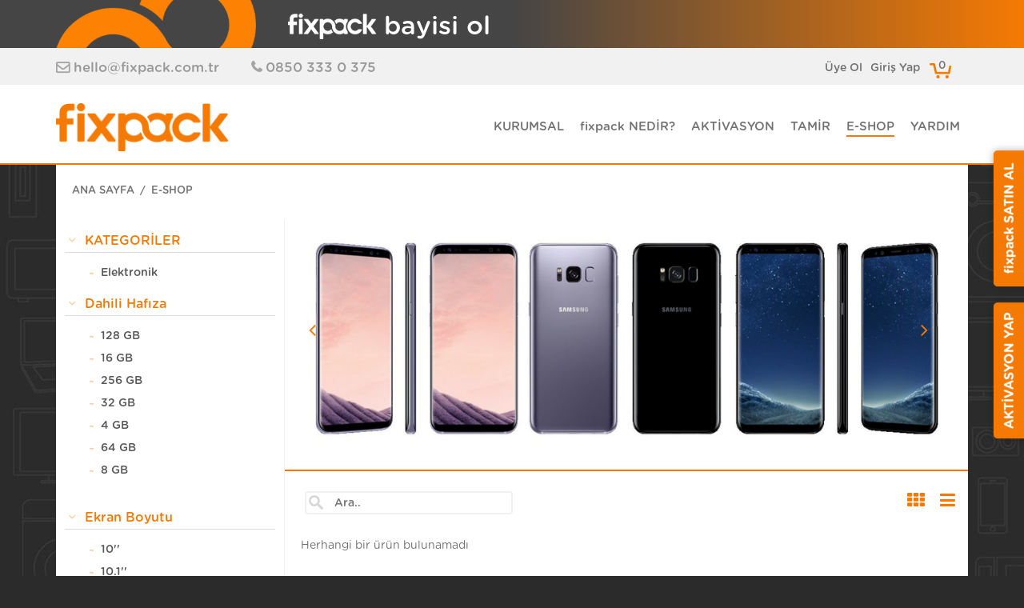

--- FILE ---
content_type: text/html; charset=UTF-8
request_url: https://www.fixpack.com.tr/e-shop?filter=ekran-boyutu:90,
body_size: 36664
content:
<!DOCTYPE html>
<html lang="tr">
<head>
    <meta http-equiv="Content-Type" content="text/html;" charset="utf-8">
    <meta name="classification" content="Shopping, Consumer Electronics">
    <meta name="copyright" content="Copyright FixPack.com.tr, All rights reserved.">
    <meta name="robots" content="all">
    <meta name="viewport"
          content="width=device-width, initial-scale=1.0, minimum-scale=1.0, maximum-scale=1.0, user-scalable=no">
    <meta name="google-site-verification" content="gBDPNLap4BDJCX9EJjJKZsnLQl8U_qiJjDQtHJDfgsM"/>
    <meta name='yandex-verification' content='53f5bb5c27f62c9f'/>
    <meta name="msvalidate.01" content="117906825A9393E26D57FAA13D8AEB46"/>
    <title>Fixpack E-Shop</title>
    <meta name="description" content="Fixpack E-Shop">
    <meta name="keywords" content="">
    <link rel="icon" href="https://cdn.fixpack.com.tr/frontend/images/favicon.png" type="image/x-icon">
    <meta name="author" content="Right Page">

    <link href="https://cdn.fixpack.com.tr/frontend/css/bootstrap.min.css?v=1.1.4" rel="stylesheet" property="stylesheet"
          type="text/css" media="all">
    <link href="https://cdn.fixpack.com.tr/frontend/css/font-awesome.min.css?v=1.1.4" rel="stylesheet" property="stylesheet"
          type="text/css" media="all">
    <link href="https://cdn.fixpack.com.tr/frontend/css/fonts.css?v=1.1.4" rel="stylesheet" property="stylesheet"
          type="text/css" media="all">
    <link href="https://cdn.fixpack.com.tr/frontend/css/select2.css?v=1.1.4" rel="stylesheet" property="stylesheet"
          type="text/css" media="all"/>
    <link href="https://cdn.fixpack.com.tr/frontend/css/animate.css?v=1.1.4" rel="stylesheet" property="stylesheet"
          type="text/css" media="all"/>
    <link href="https://cdn.fixpack.com.tr/frontend/css/sliderAnime.css?v=1.1.4" rel="stylesheet" property="stylesheet"
          type="text/css" media="all">

    <link href="https://cdn.fixpack.com.tr/frontend/css/dropzone.css?v=1.1.4" rel="stylesheet" property="stylesheet" type="text/css" media="all">

    <link href="https://cdn.fixpack.com.tr/frontend/css/sweetalert.css?v=1.1.4" rel="stylesheet" property="stylesheet" type="text/css" media="all">
                <link href="https://cdn.fixpack.com.tr/frontend/css/star-rating.min.css?v=1.1.4" rel="stylesheet"
                  type="text/css">
                    <link href="https://cdn.fixpack.com.tr/frontend/css/bootstrap-select.css?v=1.1.4" rel="stylesheet"
                  type="text/css">
                    <link href="https://cdn.fixpack.com.tr/frontend/css/flexslider.css?v=1.1.4" rel="stylesheet"
                  type="text/css">
                    <link href="https://cdn.fixpack.com.tr/frontend/css/jquery.fancybox-plus.css?v=1.1.4" rel="stylesheet"
                  type="text/css">
                    <link href="https://cdn.fixpack.com.tr/frontend/css/pnotify.custom.min.css?v=1.1.4" rel="stylesheet"
                  type="text/css">
        
    <link href="https://cdn.fixpack.com.tr/frontend/css/style.css?v=1.1.4" rel="stylesheet" property="stylesheet"
          type="text/css" media="all">
    <meta name="google-site-verification" content="hZiOW9WXrCl16I_TjOP_Aoi1rmPCh53jZPFnTYR06mI" />

    <!-- Global site tag (gtag.js) - Google AdWords: 824067450 -->
    <script async src="https://www.googletagmanager.com/gtag/js?id=AW-824067450"></script>
    <script>
        window.dataLayer = window.dataLayer || [];
        function gtag(){dataLayer.push(arguments);}
        gtag('js', new Date());

        gtag('config', 'AW-824067450');
    </script>

    
    
    
</head>
<body>

<div id="response"></div>
<div class="wrapper" id="wrapper">
    <header>
        <div class="rp-main-header">
            <a href="https://www.fixpack.com.tr/bayilik">
                <div class="dealer">
                    <div class="container">
                        <div class="dealer-obj"><img src="https://cdn.fixpack.com.tr/frontend/images/dealer-img1.png"/></div>
                        <div class="dealer-txtobj"><img src="https://cdn.fixpack.com.tr/frontend/images/dealer-img2.png"/></div>
                        <div class="dealer-txt">bayisi ol</div>
                    </div>
                </div>
            </a>
            <div class="rp-main-header-top">

                <div class="container">
                    <div class="col-md-6">
                        <div class="rp-header-mail"><i class="fa fa-envelope-o"></i><a
                                href="mailto:hello@fixpack.com.tr" data-original-title=""
                                title="">hello@fixpack.com.tr</a></div>
                        <div class="rp-header-phone"><i class="fa fa-phone"></i><a href="tel:0850 333 0 375"
                                                                                   data-original-title="" title="">0850
                                333 0 375</a></div>
                    </div>
                    <div class="col-md-6">
                        <nav class="rp-top-menu">
                            <ul>
                                <!-- <li><a href="#"><i class="fa fa-bookmark-o"></i> Favorilerim<span class="badge">4</span></a></li> -->
                                                                    <li><a href="https://www.fixpack.com.tr/uyelik">Üye Ol</a></li>
                                    <li><a href="#member" role="button" data-toggle="modal">Giriş Yap</a></li>

                                    <!--
                                    <li><a href="#" onclick="login()">
                                            <div class="rp-btn-fb"><img
                                                    src="https://cdn.fixpack.com.tr/frontend/images/btn-fb.png"/></div>
                                        </a></li>
                                    -->
                                                                <li><a href="https://www.fixpack.com.tr/alisveris-sepeti">
                                        <div class="rp-shopingbasket"
                                             id="basketCount">0</div>
                                    </a></li>
                            </ul>
                        </nav>
                    </div>
                </div>
            </div>
            <div class="rp-main-header-body">
                <div class="container">
                    <div class="rp-logo"><a href="https://www.fixpack.com.tr/"><img
                                src="https://cdn.fixpack.com.tr/frontend/images/fixpack-logo.png" alt="fixpack"/></a></div>
                    <nav class="rp-main-menu">
                        <ul>
                            <li><a href="https://www.fixpack.com.tr/kurumsal" data-toggle="tooltip"
                                   data-wow-delay=".6s" data-placement="bottom" title="" class="menu-tooltip"
                                   data-original-title="Buradan hakkımızda bilgi alabilirsin">KURUMSAL</a></li>
                            <li><a href="https://www.fixpack.com.tr/fixpack-nedir" data-toggle="tooltip"
                                   data-wow-delay=".6s" data-placement="bottom" title="" class="menu-tooltip"
                                   data-wow-delay=".6s" data-placement="bottom" title="" class="menu-tooltip"
                                   data-original-title="Buradan fixpack dünyasına girebilirsin">fixpack NEDİR?</a></li>
                            <li><a href="https://www.fixpack.com.tr/aktivasyon" data-toggle="tooltip"
                                   data-wow-delay=".6s" data-placement="bottom" title="" class="menu-tooltip"
                                   data-original-title="Buradan satın aldığın fixpack'in aktivasyonunu yapabilirsin">AKTİVASYON</a>
                            </li>
                            <li><a href="https://www.fixpack.com.tr/tamir" data-toggle="tooltip"
                                   data-wow-delay=".6s" data-placement="bottom" title="" class="menu-tooltip"
                                   data-original-title="fixpack paketim yok ama cihazımı tamir ettirmek istiyorum">TAMİR</a>
                            </li>
                            <li><a href="https://www.fixpack.com.tr/e-shop">E-SHOP</a></li>
                            <!-- <li><a href="http://buyback.fixpack.com.tr">TELEFONUNU SAT</a></li> -->
                            <li><a href="https://www.fixpack.com.tr/yardim">YARDIM</a></li>
                            <!-- <li class="box"><a href="#">E-SHOP</a></li> -->
                            <!--<li>
                                <div class="search">
                                    <input class="search_box" type="checkbox" id="search_box">
                                    <label class="icon-search fa fa-search" for="search_box"><p>ara</p></label>
                                    <div class="search_form">
                                        <form action="#">
                                            <input type="text"><input type="submit" value="ara"/>
                                        </form>
                                    </div>
                                </div>
                            </li> -->
                        </ul>
                    </nav>
                </div>
            </div>
        </div>
        <div class="rp-mobile-menu">
            <div class="rp-mobile-menu-btns">
                <div class="container">
                    <div class="rp-navbar-toggle" id="#navbar-toggle"><i class="fa fa-bars"></i></div>
                    <div class="rp-giris-btn" id="#giris-btn"><i class="fa fa-user"></i></div>
                </div>
            </div>
            <nav id="menu" role="navigation">
                <ul>
                    <li><a href="https://www.fixpack.com.tr/">ANA SAYFA</a></li>
                    <li><a href="https://www.fixpack.com.tr/kurumsal">KURUMSAL</a></li>
                    <li><a href="https://www.fixpack.com.tr/fixpack-nedir">fixpack NEDİR?</a></li>
                    <li><a href="https://www.fixpack.com.tr/aktivasyon">AKTİVASYON</a></li>
                    <li><a href="https://www.fixpack.com.tr/tamir">TAMİR</a></li>
                    <li><a href="https://www.fixpack.com.tr/e-shop">E-SHOP</a></li>
                    <!-- <li><a href="http://buyback.fixpack.com.tr">TELEFONUNU SAT</a></li> -->
                    <li><a href="https://www.fixpack.com.tr/iletisim">İLETİŞİM</a></li>
                </ul>
            </nav>
            <nav id="account" role="navigation2">
                <ul>
                                            <li><a href="https://www.fixpack.com.tr/uyelik">Üye Ol</a></li>
                        <li><a href="https://www.fixpack.com.tr/uyelik">Giriş Yap</a></li>
                       <!-- <li><a href="#" onclick="login()">Facebookla Bağlan</a></li> -->
                                        <li><a href="https://www.fixpack.com.tr/alisveris-sepeti">Sepetim (<span class="basketCount">0</span>)</a></li>
                    <li><a href="https://www.fixpack.com.tr/yardim">Yardım</a></li>
                </ul>
            </nav>
        </div>
    </header>
    <main class="rp-main rp-bg"><div style="display:none">
    </div>
<div class="container">
    <div class="rp-bg-white">
        <ol class="breadcrumb">
            <li><a href="https://www.fixpack.com.tr/">ANA SAYFA</a></li>
            <li class="active">E-SHOP</li>
        </ol>
        <div class="rp-filter-area">
            <!--

                      <nav class="mainNav">
                          <ul>
                              <li class="selected"><a href="#">Kategoriler</a>
                                  <ul>
                                      <li class="selected"><a href="#">Elektronik</a>
                                          <ul>
                                              <li class="selected"><a href="#">Telefon</a>
                                                  <ul>
                                                      <li><a href="#">Apple</a>
                                                          <ul>
                                                              <li><a href="#">iPhone 7S Plus</a></li>
                                                              <li><a href="#">iPhone 7S</a></li>
                                                              <li><a href="#">iPhone 7</a></li>
                                                              <li><a href="#">iPhone 6S Plus</a></li>
                                                              <li><a href="#">iPhone 6S</a></li>
                                                              <li><a href="#">iPhone 6</a></li>
                                                              <li><a href="#">iPhone 5S</a></li>
                                                          </ul>
                                                      </li>
                                                      <li><a href="#">Asus</a></li>
                                                      <li><a href="#">Nokia</a></li>
                                                      <li><a href="#">LG</a></li>
                                                  </ul>
                                              </li>
                                              <li><a href="#">Tablet</a></li>
                                              <li><a href="#">Laptop</a></li>
                                          </ul>
                                      </li>
                                      <li><a href="#">Beyaz Eşya</a></li>
                                      <li><a href="#">Kahverengi Eşya</a></li>
                                  </ul>
                              </li>
                              <li><a href="#">Garanti</a>
                                  <ul>
                                      <li><a href="#">Var</a></li>
                                      <li><a href="#">Yok</a></li>
                                  </ul>
                              </li>
                              <li><a href="#">fixpack'lenebilir</a>
                                  <ul>
                                      <li><a href="#">Evet</a></li>
                                      <li><a href="#">Hayır</a></li>
                                  </ul>
                              </li>
                              <li><a href="#">Renk</a>
                                  <ul>
                                      <li><a href="#">Pembe</a></li>
                                      <li><a href="#">Sarı</a></li>
                                      <li><a href="#">Silver</a></li>
                                      <li><a href="#">Siyah</a></li>
                                      <li><a href="#">Space Gray</a></li>
                                      <li><a href="#">Titan Gri</a></li>
                                  </ul>
                              </li>
                              <li><a href="#">Ürün Durumu</a>
                                  <ul>
                                      <li><a href="#">Sıfır</a></li>
                                      <li><a href="#">İkinci El</a></li>
                                      <li><a href="#">Yenilenmiş</a></li>

                                  </ul>
                              </li>

                          </ul>
                      </nav>
       -->
            <ul class="ac-filter animated">

                <li class="has-children">
                    <input type="checkbox" name="category" id="category" checked>
                                        <label for="category" class="ac-head">KATEGORİLER</label>
                    <ul class="ac-filter-list">
                                                    <li>
                                <a href="https://www.fixpack.com.tr/e-shop?category=15">Elektronik</a>
                            </li>
                        

                    </ul>
                </li>

                                    <li class="has-children rp-mb-space">
                        <input type="checkbox" name="memory" id="hafiza" checked>
                        <label for="hafiza" class="ac-head">Dahili Hafıza</label>
                        <ul class="ac-filter-list">
                                                            <li class="has-children">
                                    <a href="https://www.fixpack.com.tr/e-shop?filter=ekran-boyutu:90,hafiza:128-gb,">
                                        128 GB                                    </a>
                                </li>
                                                            <li class="has-children">
                                    <a href="https://www.fixpack.com.tr/e-shop?filter=ekran-boyutu:90,hafiza:16-gb,">
                                        16 GB                                    </a>
                                </li>
                                                            <li class="has-children">
                                    <a href="https://www.fixpack.com.tr/e-shop?filter=ekran-boyutu:90,hafiza:256-gb,">
                                        256 GB                                    </a>
                                </li>
                                                            <li class="has-children">
                                    <a href="https://www.fixpack.com.tr/e-shop?filter=ekran-boyutu:90,hafiza:32-gb,">
                                        32 GB                                    </a>
                                </li>
                                                            <li class="has-children">
                                    <a href="https://www.fixpack.com.tr/e-shop?filter=ekran-boyutu:90,hafiza:4-gb,">
                                        4 GB                                    </a>
                                </li>
                                                            <li class="has-children">
                                    <a href="https://www.fixpack.com.tr/e-shop?filter=ekran-boyutu:90,hafiza:64-gb,">
                                        64 GB                                    </a>
                                </li>
                                                            <li class="has-children">
                                    <a href="https://www.fixpack.com.tr/e-shop?filter=ekran-boyutu:90,hafiza:8-gb,">
                                        8 GB                                    </a>
                                </li>
                                                    </ul>
                    </li>
                                    <li class="has-children rp-mb-space">
                        <input type="checkbox" name="memory" id="ekran-boyutu" checked>
                        <label for="ekran-boyutu" class="ac-head">Ekran Boyutu</label>
                        <ul class="ac-filter-list">
                                                            <li class="has-children">
                                    <a href="https://www.fixpack.com.tr/e-shop?filter=ekran-boyutu:10inc,">
                                        10''                                    </a>
                                </li>
                                                            <li class="has-children">
                                    <a href="https://www.fixpack.com.tr/e-shop?filter=ekran-boyutu:101inc,">
                                        10.1''                                    </a>
                                </li>
                                                            <li class="has-children">
                                    <a href="https://www.fixpack.com.tr/e-shop?filter=ekran-boyutu:27,">
                                        2.7''                                    </a>
                                </li>
                                                            <li class="has-children">
                                    <a href="https://www.fixpack.com.tr/e-shop?filter=ekran-boyutu:33,">
                                        3''                                    </a>
                                </li>
                                                            <li class="has-children">
                                    <a href="https://www.fixpack.com.tr/e-shop?filter=ekran-boyutu:4inc,">
                                        4''                                    </a>
                                </li>
                                                            <li class="has-children">
                                    <a href="https://www.fixpack.com.tr/e-shop?filter=ekran-boyutu:47inc,">
                                        4.7''                                    </a>
                                </li>
                                                            <li class="has-children">
                                    <a href="https://www.fixpack.com.tr/e-shop?filter=ekran-boyutu:48,">
                                        4.8''                                    </a>
                                </li>
                                                            <li class="has-children">
                                    <a href="https://www.fixpack.com.tr/e-shop?filter=ekran-boyutu:50,">
                                        5''                                    </a>
                                </li>
                                                            <li class="has-children">
                                    <a href="https://www.fixpack.com.tr/e-shop?filter=ekran-boyutu:51,">
                                        5.1''                                    </a>
                                </li>
                                                            <li class="has-children">
                                    <a href="https://www.fixpack.com.tr/e-shop?filter=ekran-boyutu:52,">
                                        5.2''                                    </a>
                                </li>
                                                            <li class="has-children">
                                    <a href="https://www.fixpack.com.tr/e-shop?filter=ekran-boyutu:53,">
                                        5.3''                                    </a>
                                </li>
                                                            <li class="has-children">
                                    <a href="https://www.fixpack.com.tr/e-shop?filter=ekran-boyutu:55inc,">
                                        5.5''                                    </a>
                                </li>
                                                            <li class="has-children">
                                    <a href="https://www.fixpack.com.tr/e-shop?filter=ekran-boyutu:56,">
                                        5.6''                                    </a>
                                </li>
                                                            <li class="has-children">
                                    <a href="https://www.fixpack.com.tr/e-shop?filter=ekran-boyutu:57,">
                                        5.7''                                    </a>
                                </li>
                                                            <li class="has-children">
                                    <a href="https://www.fixpack.com.tr/e-shop?filter=ekran-boyutu:58,">
                                        5.8''                                    </a>
                                </li>
                                                            <li class="has-children">
                                    <a href="https://www.fixpack.com.tr/e-shop?filter=ekran-boyutu:59,">
                                        5.9''                                    </a>
                                </li>
                                                            <li class="has-children">
                                    <a href="https://www.fixpack.com.tr/e-shop?filter=ekran-boyutu:6inc,">
                                        6''                                    </a>
                                </li>
                                                            <li class="has-children">
                                    <a href="https://www.fixpack.com.tr/e-shop?filter=ekran-boyutu:62,">
                                        6.2''                                    </a>
                                </li>
                                                            <li class="has-children">
                                    <a href="https://www.fixpack.com.tr/e-shop?filter=ekran-boyutu:63,">
                                        6.3''                                    </a>
                                </li>
                                                            <li class="has-children">
                                    <a href="https://www.fixpack.com.tr/e-shop?filter=ekran-boyutu:64,">
                                        6.4''                                    </a>
                                </li>
                                                            <li class="has-children">
                                    <a href="https://www.fixpack.com.tr/e-shop?filter=ekran-boyutu:7-inc,">
                                        7''                                    </a>
                                </li>
                                                            <li class="has-children">
                                    <a href="https://www.fixpack.com.tr/e-shop?filter=ekran-boyutu:79,">
                                        7.9''                                    </a>
                                </li>
                                                            <li class="has-children">
                                    <a href="https://www.fixpack.com.tr/e-shop?filter=ekran-boyutu:8inc,">
                                        8''                                    </a>
                                </li>
                                                            <li class="has-children">
                                    <a href="https://www.fixpack.com.tr/e-shop?filter=ekran-boyutu:90,">
                                        9.0''                                    </a>
                                </li>
                                                    </ul>
                    </li>
                                    <li class="has-children rp-mb-space">
                        <input type="checkbox" name="memory" id="fixpack-secenegi" checked>
                        <label for="fixpack-secenegi" class="ac-head">fixpack'lenebilir</label>
                        <ul class="ac-filter-list">
                                                            <li class="has-children">
                                    <a href="https://www.fixpack.com.tr/e-shop?filter=ekran-boyutu:90,fixpack-secenegi:evet,">
                                        Evet                                    </a>
                                </li>
                                                            <li class="has-children">
                                    <a href="https://www.fixpack.com.tr/e-shop?filter=ekran-boyutu:90,fixpack-secenegi:hayir,">
                                        Hayır                                    </a>
                                </li>
                                                    </ul>
                    </li>
                                    <li class="has-children rp-mb-space">
                        <input type="checkbox" name="memory" id="garanti" checked>
                        <label for="garanti" class="ac-head">Garanti Süresi</label>
                        <ul class="ac-filter-list">
                                                            <li class="has-children">
                                    <a href="https://www.fixpack.com.tr/e-shop?filter=ekran-boyutu:90,garanti:12-ay,">
                                        12 Ay                                    </a>
                                </li>
                                                            <li class="has-children">
                                    <a href="https://www.fixpack.com.tr/e-shop?filter=ekran-boyutu:90,garanti:24-ay,">
                                        24 Ay                                    </a>
                                </li>
                                                    </ul>
                    </li>
                                    <li class="has-children rp-mb-space">
                        <input type="checkbox" name="memory" id="garanti-tipi" checked>
                        <label for="garanti-tipi" class="ac-head">Garanti Tipi</label>
                        <ul class="ac-filter-list">
                                                            <li class="has-children">
                                    <a href="https://www.fixpack.com.tr/e-shop?filter=ekran-boyutu:90,garanti-tipi:ithalatci-garantili,">
                                        İthalatçı Garantili                                    </a>
                                </li>
                                                            <li class="has-children">
                                    <a href="https://www.fixpack.com.tr/e-shop?filter=ekran-boyutu:90,garanti-tipi:resmi-distributor-garantili,">
                                        Resmi Distribütör Garantili                                    </a>
                                </li>
                                                    </ul>
                    </li>
                                    <li class="has-children rp-mb-space">
                        <input type="checkbox" name="memory" id="kamera" checked>
                        <label for="kamera" class="ac-head">Kamera</label>
                        <ul class="ac-filter-list">
                                                            <li class="has-children">
                                    <a href="https://www.fixpack.com.tr/e-shop?filter=ekran-boyutu:90,kamera:101-mp,">
                                        10.1 MP                                    </a>
                                </li>
                                                            <li class="has-children">
                                    <a href="https://www.fixpack.com.tr/e-shop?filter=ekran-boyutu:90,kamera:12-mp,">
                                        12 MP                                    </a>
                                </li>
                                                            <li class="has-children">
                                    <a href="https://www.fixpack.com.tr/e-shop?filter=ekran-boyutu:90,kamera:13-mp,">
                                        13 MP                                    </a>
                                </li>
                                                            <li class="has-children">
                                    <a href="https://www.fixpack.com.tr/e-shop?filter=ekran-boyutu:90,kamera:142,">
                                        14.2''                                    </a>
                                </li>
                                                            <li class="has-children">
                                    <a href="https://www.fixpack.com.tr/e-shop?filter=ekran-boyutu:90,kamera:16-mp,">
                                        16 MP                                    </a>
                                </li>
                                                            <li class="has-children">
                                    <a href="https://www.fixpack.com.tr/e-shop?filter=ekran-boyutu:90,kamera:161-mp,">
                                        16.1 MP                                    </a>
                                </li>
                                                            <li class="has-children">
                                    <a href="https://www.fixpack.com.tr/e-shop?filter=ekran-boyutu:90,kamera:2-mp,">
                                        2 Mp                                    </a>
                                </li>
                                                            <li class="has-children">
                                    <a href="https://www.fixpack.com.tr/e-shop?filter=ekran-boyutu:90,kamera:207-mp,">
                                        20.7 MP                                    </a>
                                </li>
                                                            <li class="has-children">
                                    <a href="https://www.fixpack.com.tr/e-shop?filter=ekran-boyutu:90,kamera:23-mp,">
                                        23 MP                                    </a>
                                </li>
                                                            <li class="has-children">
                                    <a href="https://www.fixpack.com.tr/e-shop?filter=ekran-boyutu:90,kamera:3-mp,">
                                        3 MP                                    </a>
                                </li>
                                                            <li class="has-children">
                                    <a href="https://www.fixpack.com.tr/e-shop?filter=ekran-boyutu:90,kamera:32-mp,">
                                        3.2 MP                                    </a>
                                </li>
                                                            <li class="has-children">
                                    <a href="https://www.fixpack.com.tr/e-shop?filter=ekran-boyutu:90,kamera:4-mp,">
                                        4 MP                                    </a>
                                </li>
                                                            <li class="has-children">
                                    <a href="https://www.fixpack.com.tr/e-shop?filter=ekran-boyutu:90,kamera:5-mp,">
                                        5 MP                                    </a>
                                </li>
                                                            <li class="has-children">
                                    <a href="https://www.fixpack.com.tr/e-shop?filter=ekran-boyutu:90,kamera:8-mp,">
                                        8 MP                                    </a>
                                </li>
                                                    </ul>
                    </li>
                                    <li class="has-children rp-mb-space">
                        <input type="checkbox" name="memory" id="renk" checked>
                        <label for="renk" class="ac-head">Renk</label>
                        <ul class="ac-filter-list">
                                                            <li class="has-children">
                                    <a href="https://www.fixpack.com.tr/e-shop?filter=ekran-boyutu:90,renk:beyaz,">
                                        Beyaz                                    </a>
                                </li>
                                                            <li class="has-children">
                                    <a href="https://www.fixpack.com.tr/e-shop?filter=ekran-boyutu:90,renk:black,">
                                        Black                                    </a>
                                </li>
                                                            <li class="has-children">
                                    <a href="https://www.fixpack.com.tr/e-shop?filter=ekran-boyutu:90,renk:bordo,">
                                        Bordo                                    </a>
                                </li>
                                                            <li class="has-children">
                                    <a href="https://www.fixpack.com.tr/e-shop?filter=ekran-boyutu:90,renk:gold,">
                                        Gold                                    </a>
                                </li>
                                                            <li class="has-children">
                                    <a href="https://www.fixpack.com.tr/e-shop?filter=ekran-boyutu:90,renk:gri,">
                                        Gri                                    </a>
                                </li>
                                                            <li class="has-children">
                                    <a href="https://www.fixpack.com.tr/e-shop?filter=ekran-boyutu:90,renk:gumus,">
                                        Gümüş                                    </a>
                                </li>
                                                            <li class="has-children">
                                    <a href="https://www.fixpack.com.tr/e-shop?filter=ekran-boyutu:90,renk:jet-black,">
                                        Jet Black                                    </a>
                                </li>
                                                            <li class="has-children">
                                    <a href="https://www.fixpack.com.tr/e-shop?filter=ekran-boyutu:90,renk:kahverengi,">
                                        Kahverengi                                    </a>
                                </li>
                                                            <li class="has-children">
                                    <a href="https://www.fixpack.com.tr/e-shop?filter=ekran-boyutu:90,renk:kirmizi,">
                                        Kırmızı                                    </a>
                                </li>
                                                            <li class="has-children">
                                    <a href="https://www.fixpack.com.tr/e-shop?filter=ekran-boyutu:90,renk:lacivert,">
                                        Lacivert                                    </a>
                                </li>
                                                            <li class="has-children">
                                    <a href="https://www.fixpack.com.tr/e-shop?filter=ekran-boyutu:90,renk:mavi,">
                                        Mavi                                    </a>
                                </li>
                                                            <li class="has-children">
                                    <a href="https://www.fixpack.com.tr/e-shop?filter=ekran-boyutu:90,renk:pembe,">
                                        Pembe                                    </a>
                                </li>
                                                            <li class="has-children">
                                    <a href="https://www.fixpack.com.tr/e-shop?filter=ekran-boyutu:90,renk:rose-gold,">
                                        Rose Gold                                    </a>
                                </li>
                                                            <li class="has-children">
                                    <a href="https://www.fixpack.com.tr/e-shop?filter=ekran-boyutu:90,renk:sari,">
                                        Sarı                                    </a>
                                </li>
                                                            <li class="has-children">
                                    <a href="https://www.fixpack.com.tr/e-shop?filter=ekran-boyutu:90,renk:silver,">
                                        Silver                                    </a>
                                </li>
                                                            <li class="has-children">
                                    <a href="https://www.fixpack.com.tr/e-shop?filter=ekran-boyutu:90,renk:siyah,">
                                        Siyah                                    </a>
                                </li>
                                                            <li class="has-children">
                                    <a href="https://www.fixpack.com.tr/e-shop?filter=ekran-boyutu:90,renk:space-gray,">
                                        Space Gray                                    </a>
                                </li>
                                                            <li class="has-children">
                                    <a href="https://www.fixpack.com.tr/e-shop?filter=ekran-boyutu:90,renk:titan-gri,">
                                        Titan Gri                                    </a>
                                </li>
                                                            <li class="has-children">
                                    <a href="https://www.fixpack.com.tr/e-shop?filter=ekran-boyutu:90,renk:titanyum-gri,">
                                        Titanyum Gri                                    </a>
                                </li>
                                                            <li class="has-children">
                                    <a href="https://www.fixpack.com.tr/e-shop?filter=ekran-boyutu:90,renk:yesil,">
                                        Yeşil                                    </a>
                                </li>
                                                    </ul>
                    </li>
                                    <li class="has-children rp-mb-space">
                        <input type="checkbox" name="memory" id="urun-durumu" checked>
                        <label for="urun-durumu" class="ac-head">Ürün Durumu</label>
                        <ul class="ac-filter-list">
                                                            <li class="has-children">
                                    <a href="https://www.fixpack.com.tr/e-shop?filter=ekran-boyutu:90,urun-durumu:ikinci-el,">
                                        İkinci El                                    </a>
                                </li>
                                                            <li class="has-children">
                                    <a href="https://www.fixpack.com.tr/e-shop?filter=ekran-boyutu:90,urun-durumu:sifir,">
                                        Sıfır                                    </a>
                                </li>
                                                            <li class="has-children">
                                    <a href="https://www.fixpack.com.tr/e-shop?filter=ekran-boyutu:90,urun-durumu:yenilenmis,">
                                        Yenilenmiş                                    </a>
                                </li>
                                                    </ul>
                    </li>
                
            </ul>

        </div>
        <div class="rp-product-area">
            <div class="rp-shop-slider-holder">
                <div id="rp-shop-slider" class="carousel slide" data-ride="carousel">
                    <div class="carousel-inner" role="listbox">
                                                    <div class="item active">
                                <div class="slider-obj"><a href=""><img
                                            src="https://cdn.fixpack.com.tr/images/0958510BA4FBD0B7B4014724050FF27E.jpg"></a></div>
                            </div>
                                                        <div class="item">
                                <div class="slider-obj"><a href=""><img
                                            src="https://cdn.fixpack.com.tr/images/763D66C41FC2A04CB84D773D0457DB88.jpeg"></a></div>
                            </div>
                                                        <div class="item">
                                <div class="slider-obj"><a href=""><img
                                            src="https://cdn.fixpack.com.tr/images/80A878382A21CD5379848C8C778A4C27.jpg"></a></div>
                            </div>
                                                        <div class="item">
                                <div class="slider-obj"><a href=""><img
                                            src="https://cdn.fixpack.com.tr/images/02EACB614AECC538FE1FBE6B11EB73FB.jpg"></a></div>
                            </div>
                                                </div>
                    <a class="left carousel-control rp-scc-arrow" href="#rp-shop-slider" role="button"
                       data-slide="prev">
                        <span class="carousel-arrow left" aria-hidden="true"><i class="fa fa-angle-left"
                                                                                aria-hidden="true"></i></span>
                    </a>
                    <a class="right carousel-control rp-scc-arrow" href="#rp-shop-slider" role="button"
                       data-slide="next">
                        <span class="carousel-arrow right" aria-hidden="true"><i class="fa fa-angle-right"
                                                                                 aria-hidden="true"></i></span>
                    </a>
                </div>
            </div>
            <button class="rp-filter-btn">FİLTRELE <i class="fa fa-angle-double-right"></i></button>
            <div class="rp-options">

                <div class="rp-pro-src">
                    <input class="rp-pro-srcbox" type="text" name="ara" placeholder="Ara.." id="searchTerm">

                    <div class="search-results">
                        <ul>
                        </ul>
                    </div>

                </div>

                <div class="rp-model-options">
                    <button class="btn-grid-view"><i class="fa fa-th" aria-hidden="true"></i></button>
                    <button class="btn-list-view"><i class="fa fa-bars" aria-hidden="true"></i></button>
                </div>
                <!--
                <div class="rp-list-options">
                    <select class="selectpicker show-tick">
                        <option value="price-high">Azalan fiyat</option>
                        <option value="price-low">Artan fiyat</option>
                        <option value="sales-volume">Satış miktarı</option>
                        <option value="reviews">Yorum sayısı</option>
                        <option value="newest">Yeni ürün</option>
                    </select>
                </div>
                -->
            </div>
            <div class="rpro-item">
            <p style="margin-left:20px;">Herhangi bir ürün bulunamadı</p>            </div>
            <div class="clearfix"></div>
            <div class="pagination">
                <ul>
                                    </ul>
            </div>
        </div>
    </div>
</div>
</main>
<footer>
    <div style="display:none">4</div>
    <div class="rp-footer-body">
        <div class="container">
            <div class="rp-footer-menu">
                <ul>
                    <h6>MENU</h6>
                    <li><a href="https://www.fixpack.com.tr/kurumsal">KURUMSAL</a></li>
                    <li><a href="https://www.fixpack.com.tr/fixpack-nedir">fixpack NEDİR?</a></li>
                    <li><a href="https://www.fixpack.com.tr/aktivasyon">AKTİVASYON</a></li>
                    <li><a href="https://www.fixpack.com.tr/tamir">TAMİR</a></li>
                    <li><a href="https://www.fixpack.com.tr/e-shop">E-SHOP</a></li>
                    <!-- <li><a href="http://buyback.fixpack.com.tr">2. EL SAT</a></li> -->
                    <li><a href="https://www.fixpack.com.tr/iletisim">İLETİŞİM</a></li>
                    <!-- <li><a href="#">E-SHOP</a></li> -->
                </ul>
                <ul>
                    <h6>MÜŞTERİ İŞLEMLERİ</h6>
                    <li><a href="https://www.fixpack.com.tr/uyelik">ÜYELİK İŞLEMLERİ</a></li>
                    <!-- <li><a href="#">ALIŞVERİŞ SEPETİM</a></li> -->
                    <li><a href="https://www.fixpack.com.tr/yardim">YARDIM</a></li>
                    <li><a href="https://www.fixpack.com.tr/aydinlatma-metni">AYDINLATMA METNİ</a></li>
                </ul>
            </div>
            <div class="rp-footer-info">
                <div class="rp-footer-contact">
                    <h6>BİZE ULAŞIN</h6>
                    <h5>0850 333 0 375</h5>
                    <p><i class="fa fa-map-marker"></i> Tariki Has sk. No:2 K:3 Bostancı Kadıköy/İstanbul</p>
                    <p><a href="mailto:hello@fixpack.com.tr"><i class="fa fa-envelope-o"></i> hello@fixpack.com.tr</a>
                    </p>
                </div>
                <div class="rp-footer-social">
                    <h6>BİZİ TAKİP EDİN</h6>
                    <a href="https://twitter.com/fixpacktr/" target="_blank"><i class="fa fa-twitter"></i></a>
                    <a href="https://www.facebook.com/Fixpack-169097200120228/" target="_blank"><i
                                class="fa fa-facebook"></i></a>
                    <a href="https://www.instagram.com/fixpacktr/" target="_blank"><i class="fa fa-instagram"></i></a>
                    <a href="https://plus.google.com/u/3/" target="_blank"><i class="fa fa-google-plus"></i></a>
                    <a href="https://tr.pinterest.com/fixpack/" target="_blank"><i class="fa fa-pinterest"></i></a>
                </div>
            </div>
        </div>
    </div>
    <div class="rp-footer-btm">
        <div class="container">
            <div class="rp-fixpack-logo"><img src="https://cdn.fixpack.com.tr/frontend/images/fixpack-logo.png"></div>
            <div class="rp-copyright">© 2021 - www.fixpack.com.tr - <a
                        href="https://www.fixpack.com.tr/gizlilik-sozlesmesi">Gizlilik
                    Sözleşmesi</a></div>
            <div class="rp-ico-creditcard">
                <ul>
                    <li><img src="https://cdn.fixpack.com.tr/frontend/images/ico-visa.png"/></li>
                    <li><img src="https://cdn.fixpack.com.tr/frontend/images/ico-master.png"/></li>
                    <li style="width: 100px;">
                        <div id="ETBIS">
                            <div id="8753158760703184"><a
                                        href="https://etbis.eticaret.gov.tr/sitedogrulama/8753158760703184"
                                        target="_blank"><img style='width:100px; height:120px'
                                                             src="data:image/jpeg;base64, iVBORw0KGgoAAAANSUhEUgAAAIIAAACWCAYAAAASRFBwAAAAAXNSR0IArs4c6QAAAARnQU1BAACxjwv8YQUAAAAJcEhZcwAADsMAAA7DAcdvqGQAAEWtSURBVHhe7Z0HuF1F9fYlQUIgJBQB6SBIB4WEJk0EpQtSRHoLgoJIifTeVRSQ3qWjdKlGpKfd3JrcFJJAer/pvcB867fPfk/W2XdOuckl6P/zfZ6XcKftffZeM7PWmjWzv2EIrcFHHnkkgOnTp4e11lqrWX737t2TfI8bbrihWbl99tknzQ3hrLPOapbv+c477yTlPvvss9C2bdsk7fLLL0/SwA477NCsjrjaaquFiRMnJuWef/75ZvmbbbZZWLRoUZJ/22235dPr6+uTNI9zzz23oC489thj09wlGDFiRPjmN7+Z5P/ud79LU0tjzpw5Yf3110/qHHPMMWlqCD/96U8LrrcMfMmYIJbZYpYThI8//jjJ94gJwve+9700t7wg9OzZMyk3efLkfNpll12WpAFepi/v6QXhiSeeaJa/+eabJ3ng97//fT592LBhaeoSXHzxxQV14YknnpjmLsGMGTPygnDNNdekqeWx4YYbJnWWiyDww08++eQW8cc//nG+wZggfOc738mXveOOO8KTTz5ZwOuuu66gPXjTTTcl7YBygkCvop0HH3wwnHLKKUl9HrDa/9WvfpWkHXjggc3qekHo3bt3/vobbLBBkr/22muHxx9/PGkHgVX+vffem29fPOCAA5q1v+uuuzYr9+c//zk/ch1yyCHN8mPkua6xxhpJnZggrLrqqonQ6f4q4QknnBBWWWUV3WuhIPzyl79ML1E5qqur1VhUELp27Zqkgb333jtfVrz66qvT3DjKCYL4rW99K60Rwq233ppP//zzz5O0hoaGgvKwQ4cOYdKkSUm+x5FHHtmsrB/G6TDZ/OXFmCBsuummaUrLsNFGG6ndQkE49dRT0yKV47333lNjUUE444wzkjRw8MEH58uKvvfHQP1snRjXWWedsHjx4qTOLbfckk/v169fkvbBBx8UlIcrrLBCmD17dpLvERtyL7jggjQ3hC222KJZ/vJiTBA23njjsGDBgjS1MsybNy8/8hmLC8Kll16aDKfFOGrUqKRcOUFAyVGdmN5A7/LtZvnHP/4xUQg9uTfVv/nmm5O0jz76KHz55ZfJ9WOCMHXq1GbtvP7660nvz16T0YW63/72t8Obb76ZlP3000+TdkCPHj2SNIZ5XQdlkbRXX301P4x7Xn/99fnrVsojjjiiWTvlBOGll15q9ns8X3nllaRcxYKw2267qVCUjY2NSbmYIEybNs3PP8vEp556KmnTg5ej/E8++SRNXQIvCIMHD05T41C5GFHQSgHhUNnHHnssTQ1RQUB4Wopu3bo1a+fwww9Pc+OC4KfFGFF6QcWCsP/+++crxzho0KCkXEwQZs6cGXbaaadEY0fhUj49jDRpwHD11VdP0uBKK62UTxd5qczzniidyqfnAMy84cOHJ/lMN2rz3//+d5I2bty4pJwH00KXLl3yZbPcY489wtChQwuu7fniiy/m7+Oee+5J2sTUQ0mkPtOV8nk2sTayHDt2bNIO+M1vfpPUZQpjPqfNX//612luXBD8KBXjnXfemZRbLoIAeDEQrVv5b7/9dpI2cODA5MeRduWVV+bLbrvttvmyIhr2iiuuWEBp3VCCwENs165dko8fQW1+//vfT9L23XffpFwWKhcjQrDyyisXXNvT34cEAaj+c889l8+P/Y4Yf/CDH6StLBEERteRI0cmbUoPAv8VgiA888wz+Xx6JxgyZEg+jeFP2H777fPplVKCgG2vNO9QknB5J1WlmDVrVr7NcvzrX/+a1lqCN954I1q2FBmhhNNPPz2fPn78+DR1Cf6rBAE7WPnyLOL8wRyDepFgu+22S8oxdSg/xkMPPTTfpuqX8ywyrP7hD39oEWmnTZs2+WuVIkpntv6NN94YvX+RUSrbDrqZgOJJuSuuuCJxRGWxXARhv/32y1eOsVJBQNlT/r/+9a80NQ4JAs6ZUvjHP/6Rb5PpBiAImm68Z1Ftfh30il0M9913X7M66BeVIiYIf/rTn5q16Yl+BSoWBIZSpcfIPA/KCcKzzz6bz3///ffT1Dg0Nfzwhz9MU+Lwbb711ltJmp8aLrnkkiQNbL311vn05c2f/exn6V3EEXtpnTt3TnPLIyYImNvZNj25JqhYEDCN+vbtW5Q0BGKCwNzK1CKNXPlbbrllklaM7du3T8rh+lXayy+/nLSJhs9IQRqas+5DQ+b8+fMTLydpY8aMSdLAgAEDkjTuTffBkK/6Me655575siLPRvnf/e53k7Qdd9yxoF6WjFICDin9JtFbT+hS1HnhhRfy+SyElUJMECZMmNDsPjzlUi8pCF2dO7hS4KNXfQkCfgQ0eKUvC/HrA5xUaPCkHXfccUlaS1BTU5NvM6bYeegBe1511VVpbgjbbLNNktaSYbyczoUCDVjZVNrtt9+epBWD7nNpXcxOEAsF4bDDDmsmQeX4wAMPqLG8IHjPIv9Kwjt27JikISQMgaRpeRUyn5O21VZb5dMeeuihpE16vjx+flWPB8h94EGUZxENW/c3d+7cJI2VT7XJPQNMMR485XzvZTGIcv4+UdjUJoohaT//+c/zaeppX3zxRbRNni1t4itRm35EqKurS8r5jvWXv/wlSaNN1kpo0698ShDwz/Tq1St/L5UQB5fzcxQKwrIyJgh+usHFSRpThICLWPXlxmVpWWnlBOFHP/pRksZDlY2Ntq76PEAQEwQcXzi0SDv66KOTNCBBYOVU8PEI8qr26dMnn3bXXXclaUxha665ZpLmdQQJgu+9XkcoJQg4qfTbEUIhNnItJVtXEORU8YLA6qGw1157JWnkCf6lyVb2w7h33UqCvSD85Cc/SdJ87AAmkuqPHj06Sevfv38+TYKAcMnSOOigg5I0IEFAv6E3Apa2VR8PJkBhVtrdd9+dpKEfyYzl3gStvKL/SGC9YidB8AIrdzDCpRgGlv2FmPm5lMwJQtb+XVpqgccLAsO97GZ6P+UefvjhpBzwgSk4UGQ3q02WqUk7//zz88qkFwSNMvRsgkMo65e7TzvttCTt+OOPz6dJEFCw0EG4Diap4AUBbx6g9+ueUDZpkzV9talOsHDhwnybr732WpIGWAwijbgJCRd/[base64]/Rypf3tb39L0rwgoDBpZY21dMrhtZQgYWoqX8S1qjaZe0mjx2h5NyYI9FLuibIM26RBPI+k/f3vf8+noXip/Ri1hM7/86CywE9Bm7HVx2I488wzm10HDyjtQHwk2fylITpXFijMsbKiKbDFBQHzRj8yRlbDAPEASpPVAKTcnHTSSWlKSJZ1SeOFloK3GtQm86SWtGOC4JVFr4ThYAG4xJVWKXlIMUEQvLJ4//33p6lxxDy1BLMI3pRcFvqIMIFOFCvrWCgISDo9CKLto0kXI54wyjHfKg0HCGn0aEYC0i688MJ8mwzzpP3iF79IXMNKF9G4wYcffpi/yXLmowQBU0/auA9MQcmibe5NaZXSCwI+gez9YtHot2NeZvM9CaJVWdF3HIQim1+OsqJQonkOpKGMCvgKuDYOtGzdDAsFAW2eP2Es9NxDCpNfP5dix9yJyxf4dQHiBgECpzRPKUytKQjLQi8IhJpl89EVBF50Nt/zn//[base64]/NbZPB4E7lvgp4ZygqCFF6+AxohzKAumDuX7eARC1UjDFb0s8K5wsdiik6Ywf5+x+A6vLOJ6zuaXo5bgPWL36QWha9euzfKNOUHANw7ZMZNm5AWBYVz5nggAwz8RxUpTj2Wooh75jBxqs5wgoNxQB3+Dv1aWDMOU88QLVypCiZFFZaW/eDC0+vYgpq3AyJe9D0w+ldWyPOsCxECQz8ilfNYySNPaBsTMFSSw+BTUvlZbeVbUU7oYE4RYhJIXhN/+9rfN8o05QSDmH/qIGQkCCpjyPVlBYw7F+aI0hhnqcuOMCuR74SonCAgQdZj7/LWyJCCWcp5a2YQxQeABqyz1s2Aa8O1B9mBKR+BFZ++DZ6SycpszleBHIZ9hWPn4HEjDpo9tgpUg8FzVPlYWaVgFmKpKFzGps1gmQUjLJGZfmhGqqqrS1Dg0/[base64]/2hJR0rLXjJEhXFMD05LSFYJGT/PlIZZEbETQJlimDd0nu7x0TzK3EXilaRMs7WGGk+ZPa4kJAl5G3Ysivnyb2vIfFYTkL4NfoRO9IPhTQTTfe7DC5utmKXPHC0KM6A0tBYIZa0vRRB7nnHNOtGyWKMRSFnH4KF2/PdbTipHd2oDhWGleqY2hnLKoAJpiVMfzQLcjD0GgE4NmgsAcz5+eXhDQSLV0qWVozCotpRLMma3vGTMfmTPVpuijlNkVRducPaSHweKUrikypDK6UB9zTdfU6OHvU5FF6BysmWSvH1uGxh+ifKZD2mFbvdJEeqT8GbxApdOjqYP1gClLPsq57ilG4j0px3zOdJnNx0/hr50lIwDl/MZamY+MMghy2lbLBAE3Jg8GYi8DNq0ouELKXDHGBMFvghW99NN75WRBKAAPVdcUmQ5wFFEfvUPXlCBg6qms7pP4QR5S9vqxwBT/2xWYQgym0kSGYaKKqU/8hdIZxnV93Rv3obQY/[base64]/y27JtemovBtOA0rgnwD1KENB1lM/IR5tMB+rpePx0TzHyAinnyeKZ8lFWs+Ad6poKdvGeRYJfqUucCGdIpe0WCkIMRPikhQs8YVpY8QsvOC5I8z2N4Uv1Y4wJgu+9lZqkjDK+XTFmYcTcrARoZMFaQ7ZcMfLgAYLgNo7kKYcT1oF0iHLH60mx8/QrrzHEFp2899ej2WFaaXoUfnOp3/aFYkaaP3dAB1+hbMWWoWOMCYJ33VZq8/v79IwJgvegijEnFSMTc2i2bIxyfCEIcr97KgwdK0Zp9MxS8J5J0Z+hFIM/TUb0U4OAHtZsyxsFi5GhHTME+uNnGJZIQ3FTWdygpGHroqyAmCCgqRO1S1nsa389SOyBrknvJY35WKuBmKEqqxB55maGZ+r4ByhBYN+A6rAwo/[base64]/1cd/AzKF3kp2TYx9WR+MvQrX8SPQC+AnCNEGtu7NCL4UQZ/vcqKXV3wBUfrkoZXVO0zn2frYGkoP3YiHKOUyqIkkkbcgdJiR9swPSqfZeMs/JqIdjoxIug+EBSeIfV1zIB3Icc8i4wSAkvX1PfHC6MXqH2xc+fOhYLAMrIgafOCwHyusjoowyN2OKZXbnB7kuYFIQacJ7wMGBtl8IBqnR/NV2VF/APKx6lDmt8zSK/J1mHkEXjpqi8ixCqrWAv+VVpsIYshWfmxIBL0CtohX1aHh6Y49JTYCbHlBEHWkWds/0Xes2hICvkdwUgKaX6RBOVGZb23SvA2v+j3NciuRasuBRQZnEewXDQRvU5lRdKUrzTN0QA377QZM8IM+3eGKXdwvnNi8f8z587Nc4ZxunGalYP8/wwbEadb/Sbr6bSvEdKDe9f1Y8Gl1OEeGdXkY/FQMDCMPW8tKXv61cfYWZklBYEbgQQ+CiyOkOZ3I6OYqSxDFOakJxtaycOzh5RzYe9UUZvEE6iOv+byxEJ7CdPGjAkzTAGG081CaDKNHs609NnjxoY5KefaS5iXcn7KBVZmsb3g1gCKIjEY/llCFGmeF0q49nwQ4aR8TEW9D5E6yieEgHfAdKB8TFblixdddFFOEJIrtBD+gAvR2/zSchklsvA2PwEbywv00I+efz7cYZp3N5vnz7fhvtvqncJlNsRfbby+U8dws/EPlv7njquFvxjvMz5kU82jq3UITxiftanobx1WDS+tukr4h9V5r3PnMMge/sL0RS0t/IqpGIukQtdRfixE3ntVRe/r8aOMY8sEwfvb0R2oinkln7VGD4Zh2dLoCKojsv0M04U66B2l9IXWwr/Nejl/++3DMdyT8aw2bcK5K60ULljpm6Gb3cvlxqu/uWK43niL3dcfVmwb/mz8i/G+tm3DQ23bhMeMT1u959qsEF4wvrLCN8Kr1hb8ZOedwjxnXrcUsZA6+SY8cCvrecfWGuj1qo/jinJ+rQEdQvUdWyYIfvVRNij7GdMVrII1dQkCypzqiPjyMeuog2aso/q+Csyz+fz3p5wcDrF7QQhOt558lvFXNnX9xnjRKu3DJe3bhyuN17ZfOdxovG3llcPtK7cLdxrvMT7Qrl14pN1K4a/GZ0x4njfhedH4qvF1ew5vm/C8YW3XHNzcO1kpKhUEHFZ63rHVRxbnVB8nFuW8fsForPqOLRME5hNdROQEshics6IZuVkBWzmmMbcG5thD63bAAWF/u+Zx9qJPMgviqxKE7jZa/NOu01TmCMFiIHo5+5xiguBRLh5BJmk55JXF9O+CTbBIThaEZ2c2TyYLSaoj+k2wLLzoxlj8IM1vgmWZ+asYEQh2vfLII8Nudt3DbQj/mf17rPEE4ynGM4xnG88zXmD8nfEK4zXGG423Gv9ovMN4j/EB4yPGJ4xPG/9uLBAEI4IwyObgloIey95NPSdRgoAVheOM5+U7Tcx8ZKOM3g3L/YAR2r8fSIS1LJ1mguCXdwlqqAQ4O1RHbGPzqMw+H3qu1Uu/CZY5SlvXWxN9rWeetPXW4bxddwkX7LZruNgUpkuNVxqvMV5vvMl4m+XfbgJ6p/HuXbqE+4wPmen8WJfO4QnjM8bnrbe+0Hnn8Irx9Z13Dm9ZmdfWXy+8bHOwF4R/2e+pdtvgKkUslB5KEDB38Y2QxiggxATBO5yEYqECCjdsJgj+pZXb1yAQbKI6ntqL57+epth+v6KJsinXcWtigQmizg5BFW1NgvEffhheMiF+3YRBgvCu/Z5em20aFkd8CqWAy1vPw9NbDTLH/bG+rDtk65x99tlp7hL48yY8mwmC4t/9Jlg8caT542zZDaSyWoDCtYr3zxPrAS+j6isdjx5p3KzSMC/911H+W7B48Rfh7S02D6/ZsyoQhA3WD4tbaEqisOl5eBLDwPPC68loTRrKtd6BVg9RzHnm5ONSzoJp3rcL2WXeonB2XKCCXx/X/FMMWnMnPlDQqSF+rwSxgJUqNf9JYN5+c+ONCwSBqaHPttuGL52Xclngz1zQ9jZ0K6WJWAvLgpKCwJyEdu+dEf4ENNYD5MbNkjV3mTEEtCqd1TrS/[base64]/CQ8ZHbYp84gd7hKeNzxlf2GOP8PIeu4fXjG9ZuVe/s1l4nmdkLz+vLK7YNrxjaWPNsmopGKZ1mgxxGnpe+G14B0zDOPBIYxFN70BsY8o5z1z1xJhZTuhhtpzVLS4IMWWR5dtY2ZaSMDcJAusSWouP4SnrAfvZqLSuPfA1rO66xo3brBA2t6lnS+M29hC2t7+/Z4LXxbi7cU8zF/c14j84yHiY8UgjDqXjjTIff2k81yjz8XLj1cYbjN58vNt4v1Hm4zPGrB/hLUvrucMOLVYUAUoh1hcgqEXPCX0A0LPlsm8JY+9Q4YQZ5gSB+PksCXkivN1Tu2Qg/[base64]/9MEgbUGe4Kh+0YbhaZ0J9PSQuFvfLwkCy8IXvmOgSOE9LxLCUJ7+73NrIbkrwwq/aZTDH6twdOHw5dCN1PEKP9te8Hr24vd0LiJcTPjFvaCtzJuay94B+NOxi72onezl7yncV/jj+xFH2g81F70Ecaj7WXjYj7ReJq96K7Gc+xln2e80F707+xFX2G8xl70DcZb7WX/0V70Hca7jfdbr3/Yhv/HjU/ZfeFZZHp4xdqt6do1zB1XulNUAuII+c3+cDLBC0K54FV/UEZMEBRTEt37qE2TmpOABAGNVBsosV1JgxIEAlVVn2EeFBMEgl1UVmSjpw/jYm1+dXuZHe1lrG0vc117kesZNzRubNzMHv4Wxq3spW5r3NG4k73YLvbDdjfuZdzXXu7+xgPt5R5qPMJe7tHW3nHGk+zFnmbsai/3HOP59nIvMs3/UuOVpvBda7zJhs3b2rYJtxvvNN5rU9ODpoc8anzOlKt3TIHsd8MNYXqZj4tWCsL35TlsiSCwJ4NnSPCPLISYIOCn0fNWmF1UEAxJJi5LQbt9/Immfru5BIGXrzS5RIsJQjH61THMoB42clTbj6g2ZUescaxNWWesT9mQsp+xf8pG44CUA42DjIONnxqHGIcah1X1CZ/16RM+Nw43jjCONI4yjk45Ftq0NsHuadYyLDUXg3ftt0QQ9I7Qx+TS94Kgzbr+Q+5iVBBY8IA+zh4pI42gUZaMod8YIkHAj636sbOYkXTlMy+pvog5VE7f+L8OTHV9BbclgsD+DJ4rAiE/hBcE2uW94YTSO9DRf1FBwEsGtT4A+H/SCFJFw4RtbIikEShBsEaScpD/B14QECjlc3aA6ov/E4TcM1SgaUsEQe8ICl4Q9N5oU+UIiSMvKgjJX0VQ7JTUcgtFsVC1WLDl/7eCkHYagb0cPA96dxZeEMpteeOMJv98oRcuCQKkXVCRIKC8qaIn04g2W2ZJEGsseDW2IaO1BaG2R49w8ZFHhhtMAG8y3mIkQul2u48/G+8y3mO83/ig8dGTTwqP26j1lPEZ4/PGF4wvn3RieM34hvFte/j/PPGE8K7xfTPfPjL2MPYy9jFWn3B8qDU2GPsbBxx/fBhk/NQ41DjM+LlxBDzqqDDa7mdhpiMpQokNRXqOcrR5QfAba2NkddI/X0jwqvIJXuXdQXwXaXp5QWBxSQ0uDb0gxExS9IbWFISJpszt36lj6Gxt72c8wHiw8XAjwSnHGYlZPNV4pvFXxt8YLzJearzSeJ3xZuPvjX8y3mW8z/iQ8XHjk8bnjC8YXzb+w4hnkbWGfxvfN35k7GnsY+xrrE3Z3zj9uWfTu12CWKgaLwogCNphvazUt6eA09nKCwLKRlp4qegFIXYKGEqS31PZGvjozTfC3jY34mJeHp5FLTq9Z/[base64]/E5x7b7KK4vaDOmPsSEoQuk+H28VZFcuafi+labj4DxjgsCN4+SgDkulX8WI4LHYNPQRZgZ/8tJL4Z0HHgjvmmb9nvED40fGj409jL0eejD0MfZ98MFQY6w11hv7GRuNA42DjZ8++EAYavzM+Lm1N8I40jjaOOb++8NYa2vqu++G+RXGYhJBxAdCeZ4sAgl8LknPVmQtQe+DEDfS3rDRTyOCfx8SLkYGpbHgR132OrColaaX1xE8fDwCwzzw2+JjjAkCLk/l8wNaW0f4bwMvVPEIHrGvwvjDRvVZwpZQOgLTjTvZZekFQfOX/yxujLEPeuOD8GViGzyXN0aarjL588/Tv4pj8aJFYVJ1TZidOmNaA8QbMldnETsxxa8+xszxclxqq8HDCwJb6NnwwpH42mCJAkIeXittiOWACb/hEjI8qQ4SqkOyvg7Mnj493HfIIYn5eJUpjh/evmThLYuZo0eHf9hvZAXyxdVXD8OfeirNWTYQTIrHkGejHgtiOhfL1XqOsU2wnjojqdgmWBTPNL1lguA/3yv6fXW6cX/UXezEFNzP/yl4/Ybrw1l2T1eYNYAPgQilsZFzl8AHZ5ye+BKeN5OQULXXVlstzG0FHwgbh/RsOK5f8Gs7MeqbGsWgYwiKbYLVQlUzzyLzBsuZxYg0qRHRf7VV32tgYUM7pfiRmQ2XiRKDfx1wTf3/14EHjvpZYjUk5uMqKydWQ12Rnv7yDtuHv1p+Yj6aMBC8OrHCGItS4BmxJsCzQdPX8/RhZXp2lFMa2wtUVvDvkBGaOrFNsOxJRRmlnCnrhYLATlu/oTJLerpuQmQaUL7W1L0gxI7L1UHbgG8flgpy+arx6pVXJrGLBKZc1WaFcJX9/+jIfA3+bfPzw5bPiPA3+/dVm0paQ1cgRA1h4NngE9Dz1FFDzOU6gpf4Rj17HEKUY/+pLC8UT9WPHcHLeyGNpQPC2ijX7EuwvBRdZFlZqUnInPhVbYKtBDMmTw537LtvEsB6mfW2f11X/CTYacOGhZe32y7xI/y9/cphqJmLrQFC1LULjIDT2PNUr/fxH6KPR/DTtyy7YtDSt7FQEJDMNCNPFoW0qdKTdPKJu8/m4U9g2OKmY6HqKIfkQTyYOlru6wLu1iE2xI9tbH7ifBYL58wJYz/6KEwvs8GnJUAQNN/zLLLPk4UktiPyvAj+yeazwitB4bkrnfdJHR1BCAgrII0DxVFQ07LlBYH5PAa5L4kxyIJ5Sp4uv34u+BVN5ryv02r4TwABPbHTTzwUUOK9v+WAu5o6/ptObDfUs9cpdc2URTZaqJDI8mcM2nfnFREPRTFzCHQWfkWTjTAcWE2YnOjdpIRxkcZWem22wfmisixksYaPq1tp2NekQZwupJX7NgJzsOqoB+HoIkKLNH8sUAz4/SmnTwBWAnov90YsQrlRUSMwcYeVQua8f0fsliYN3a5ZPAILFRD7HqXFE5em8j05To585vhsHtvcNCKgjChdMXT+mP4YUY5UR+vwUE4sHDBK43wGhkt/9B8vhDSoBxjz4XM+AN47rkPAhuroYx8IHqeQkYa/RPekL+V7IJyUYy+nHjDCpToiJqEiivx8jsCS7xf+OB+RNIZ+9Deetz4A4oECiGvaXwcqSox/lcbZkKQxEnOGRZqeEwRDkkmvy4JwJuV7KkIJX3UsP0adueDPI66UaNAaEbxvQsfSYZ3ItPKLYxoefZSOgCCoHXz9peA/PM5vrgS8ONUREXKBqPFsvg8W9udWllK+i72jFjAnCCh8sGvXrvmNkbowmqfyPXkYlIt9CZbezp46Xx5yFD51cKcipdl8UWaTJ6Yp90J9hmmVJUBTbUoQsJVJg9jllPMHTKCTkMcOK/Zhku+nMM6CIr/Yl2A1sqGg6ToiofnoSMB/GkmbivmUAZ2IshwzqDZFpjVBDjqEh7Ovs9cSuR9MyWxb+Auoz7/ZPE97VzlB4OYhw482RmoRhGFM+Z6lvgTLiySgxZeHaL/UYU7kB2TzRVbTaMcT4UJhoj7nBagscyxpXniY/0iDRFlTTgd9AQSFPPQchIt8r7AytZHPdCJtnNFD19TQzmik64h8RV+jpRcEPghOXV4aQSaUZSpWm6K/TwmC/+0xEm/ANbNtKQ6S+INsXoaFyiI+b/6E+uxOMeh4PcLPBN04N+1/[base64]/[base64]/9XVZT9ze2jQqar6FEgSsCtVhusvW8YxFIXM+gb9uMXKCqnwCnoxS2bLeMcWUwLWZMpVfRCALBcEf+CwS1CAQZ690v4Io+HgEOVW8txIfd0uhpViES8BkVZuy6ZmXleYZEwSdGV0MeBN9G1nGvIDedVsp/TeyykFBJp6xqdYDZx7lEGKhiAKaEwRtcsUrlt2wyv8rHwlUPj0ZoAUrX1+CRXEjOJU0PJOqU+7GY8BzSJusn/PSadPv72NuJg0NHj2B62AbKz8mCBzXQx2WY6UM4pAiDTIK6p5F3ybmrcqKKMLZOm7fQDJ1ZfPRj7LtxNjY2FjQlsizjZUXGSG5DqOq0ohMIg0hkZ/BmBMEtFiIWcaDgf6Dlconiln50vpRwpTv3cZKY1jK1mkJJAi+zTZuMy7/TxpCQHg214l9CdYLguowcsnmZ2pR+7xo3bPoPYsq50ksYLaOP2yU4T2bT6hYrK0Y1Y6nfkcx4ufgOri6lYYiTRp+E8zOtK2cIBiSBHzPgj+LR/Th7gLzTracp/+Cy9LAC0IpcgCE4COpFOvgBcFTHlQ+u6M0fZrPwweExBj7toJvM/YpH+IFfRutTZ2F6aPGffCq1mGMOUHQpkgkWGDYUbqIIKSbJvO2NFNEthwLOJpafDg7yh51UTQrRUwQWFbVtbTjiuEOSQeYf8rXvkovCJhy5KHg4eblngiyVR1FTKF38LLIL+e4in0ix3sWWf8HWCpYNbTJVKtrxih/CCH/WAOk4UlVm3TcbB1PRjGuw79K4wsvpEGUbtK6detWqCyWA4Kgm4h9jtZDWm7sm07kVTpNsP6ha4o4ggTt/vWCEIP3AuLxE7QxBG06C9zPqlOOsRGB6Ub5TDfAL7jhsCoFWUf0XI1c/uzr2F4ID1k6eIEFKfSw6Ons5eCXekuFQWExyPfPUXuCnCr+wM1yqPTLceUEwR9MLZsfN/g66SaP2P4LlCvVKUcU7Sy8joClA3A/S/jKxUgoihnTWUvwfrrRKFMMfq1BQKkljfUY6UfNBIGGqQRjXx0jUAOvGmSoVNksCabE2UI5re2DpREEHFq0Q3sKnm2JIGDJcE/8q3vnq2ugnCD4r7b6nhQj5p1+u3woLOjomiji5LMsLqUaS0DPLEb5HlAKcaWTxlSpNokaz9bxRGgox79K0+/1bRoLBaGcO9gjdo6iiFkSAw+J/GKLJOWgwzf8ti8tEPEDY4Ig55L/YrrAfK02mXtLAV2CcpUwtuAmgV1W+i/BlluLYEQDXlkswkJB8J5F5jwWMDx15g7AK8bD9ZQEY/PjpqWObgbg6aIcP4YRJ9smCzuk+fB2RhTSGBEIS6O+X7Wjp5LGHK84AEYu6kDMSu6JqKUsmMJ4QdS/4oor0tQ4iBaiXDGqp6Ek4zjj2vK1AAJf9GxFfAuqL4FEH/DtZslagn4bMRSksVzuTXeRe6Ycga/ZdjIsLggxsi5QCtxktk4s6skrTKwECuq9rC4K2jTDnKYIpXLAAlD7YkwQWhP+bCLRK6AxQfA6guZz/9tj8DqCFFAso9jimUjbpdBMR/AXibGclhvbtMncnIWPYkZ5EbSNG2eWoDYZZWSyloN3/ojlHsayAh0ge03/tRWms2y+f56s7ZAWC6nziFkNjGyKDouROMVSyAuCNkVq0ciT4T7dKJk/QdwD60H1FR9I741tgtWXWlCisKWzbRJAQX0ih1RH8QZYIVLyUICUL78/ChoPljTMXN2ziHCoztJQva8Y8F1kr4mHU/VRZvkdRBRhw5Pvv9qqqcULAt91VL7oD8tixCENBRKvodJFvvfAdfgYebYdTFPFTeQFwdCsEdHboDHEPIv0XsE7Vco9TAlSjMyhiiH0Ucxqk3UDpcXme7R/5S8NGfpbCuIps+0gEIJfMxEZGQSCSrL5LaF0lGIRX4rGzgsCdm0xlgtzYq0hWweLgqN0cYKwKKQLaxka05G8LLVpxhNJp02cUMyFlGNpW9fCdUsaI4N6BR5Dtcm1gPcsqs1ixLRSWREPnNqMUYqqB3tJs21yfB5DOXXoqWofS4ty/jua9GjVlzJIO0qL0Y8MWpnl32w5FgYVUpcXhBEjRoRi9Fp9DHinsnVYLeM8QPz/3syUIKAs4hom35MbVFmRh0WbSLXaxNuoa2G9kOYWUJIla7WpqcMLAjEMqh9j7PQ332aMaOhZ8MLVpo4W5IWrDtOE2kegKedPj0EnIg0rSquP+G/UZoze6SdBYF9kthyjgcztvCAkf7UiEA7djKc2Z9CzY/kxEiMhKM3b/OU+JyAPKMEkSisXj+Dn4UqJn6EUYvqXZ6kOx6gmQY85vjz8R8JjcRMx5AUBu7c1qGAVljixFvjxnixkUY6YQQ112PnZcp5sAqEOK4L6uizKliBHDTpEti5EkKiP0kQ56COUUPLI91+aK7fAxPCdvQ57NrJA4GkbsmhEOc6TiNn8LFqprEjPBYwssbOYUZopx/SsqcnrHexCI99vghUor6/L2mhUXllsCWP+dg9FOXuiWZeC1hp4eFok8ZAg+OBVDzmUPGMxi36UKScI3lFUCj46i0/wAob72BQYI8ILigmCPItMMToqL6aA+k2wAs/S7QVpXUHw0cEx4NTJ1ikX269laG46ppDJUYM2HsuPnRfpBUEvhZcvtJYgMO+rjmx+LB/fVin656lNx14QpMug+JUSBB+q5oF1l5YpFAT89izRtoSYaqofEwSUtHSjZRIdk63PmrzyY3GQEgReGA9BZUXtr/CLTkwjyo+d8iJBQHNHs+c+/NqKBAEfCkpg9p61cZZ7zwLFjDhL8rUOApkSSEPRxerJtonyqLIipiR18M5q5PKCgHBRF39DbGrAl0M+w7/AtWmTOBHeF/[base64]/SZYT3lQyxFdJlvX08drynzkNygflz73wUjKxpc0vbggcDKHNlnGKGmLCQIvkqGaci4uLi8IzLHcDPm8tHQjZhLBRJpfao0JAr4D1RE5ogenE/U1jBYjFgblilF6QzFB4PdxTbYFZuui1OFKz96f6DfBesZcxDFyb9m6nv63SxCwLpTP1MF9YNEwopFm02dxQYhp+J7aXBoTBHzYKDC+PNTUQLSN0ryySE8ijWsLsYCQ2LG+bHHPlltWIlilUGwTrKKJYsCbF6vzVVCC4Lfm6RsQ6BRa3zAWF4RyjhrFDBQTBMUsMs/SLkQaWerG+aJ51AuCFp0QCMrB2GYTlJ0siHuI9SqGUq6tHVOe9C4cNOT76/DbSWPTCjqO7kVkOAU4q/TbRL8JNgZ8AxpxWFtRPUZI0vDE+vYgv1fxCi2hBIF1GLUlMxbzsWg4OwWF1hIEtGShnPkoQSjHlgiCPjcc2//HqIXlAFi8UrpGLl64Ly8y1C4tcO1KEPwxOZw3QZpfa/DwLvRKiSJfDCiKy1UQ/DAe2xGM1SBUqjAVCzSNCYJczETqZPMYlVgcA5hRStcmWPJ8ebFU4G45oNBKEFjIEhSUg98jhpgZXI7oI6Ug34Tx6xcElErSoRwcCASKZTHij1AdDX9eELC7VZbTzClH4IhvA3LvcsTw0pXOlEAdbHaW2UnzZhenlOn6peiFnH2OpDEqalr0gsDJLlwHv0W2HaY1TmDT/Yk6eMSTABjl8+ypT3CPQAQ3abxfF8xSXBBiw7inbP6YIOA905zmey83oLKl6L84EgMOFJVVPIIXBPwIglyzzMeVQp8lRLsX8NvrmpXSeyv5Tdl8lpmzoINly8FYQOzRRx/drJyfajXKsNIrxCKpjMUFQV+CLUa5WWOCwE0z51GOaBhBgsDQmG3PMxbniJbL8jUv3HvP6LHAC4KPg6Q30aZ3xDA8U77YJli8gLTjzUe/E5whlTb9vI2SRxp1dB+YuQK6kn6fKA0e4FXl2gi28ln6ph06lT9PWUAR1vVF1mb0O1jkoh0fO4nfhrToJlhDkuAFgQfPQypGnEYgJghA5bz/X4KApPKAfXuevo6A7c6aPA+5jQscKScIsTZxEVO22CZYDd3FBAFlkTb9QRl49EjjPvVpPi8Isefp74mOw7UZ7pWveM2WCAL3rt+hTbBQ0H2U3ATL3NhS+BAwLwgx4CiiXLFjfUsBvUPX8ZQg4OBSWrmwMkYclZXVEAvcpUfGBEFKGJ5QpWn3FGaZlEG/olkO2sPpV1G9XhJbh4l9WdeTEa8UiJZKyxYKAlLJD24JfQh7TBCIVlJZzVkMo76NUtTpJJg7zP0EXfrQcAkCph7h4eT7RRaOracdrAIBxYtykAgo8hkylSaSrl7L/+uauifvqNEmWJRPlETqM19TzxOXu9qkxyqdxTvq+M20LJ6RhqIptzvBJqpDOvka4XQvIs44lc0SV/RXtgzNQ88C4YiVrZR+G7fA1jzlox2XgkykYsqieq8/EiAGv9NJZy6g6SsttgmWYBXli/guNFQjfEov13sFf+qszFwOKykVzl4BXzYmiGW2mLGTxWKf8mkJY8LlN5eW+5wNcY6UY0k4C4ZxuVn9Zt0Y/HG5spjo0UqLBeUw8ihf9Bq8P/SLkbMSeItJG2uJcyy1waUCvmZMsLNxC+NGy8IjjjhiI1MiC2jmY7RspYy1aSZQPt+G4Wb5nr6tbN6YMWNK5ntut912+XLPPfdckmajQD7N5utmdWzIzud7Wg9O8rt06ZJPU5vl6Nu86KKLkrSqqqp82lJyNWMO1uBhxkv+x/8veYXxBglC6S9HfFWoqWVVJP3jf/g6IUF4Kf17uWGWmUQ92q0Sar/fJbruv3xR2XkN/5fxtQnCF6Y9j3rwoTDhlVcrfg3Zcl+24AVWWrYlbbYW+EbURDNH56QOrkrBN6aaqqpCU119WLxoieNoaZAXhAV2M8Ouuy6MuPW2MOKWW/P87Oprw8yBg8KsESPDsGuuDyNvviWMgLdQDvK3lbvy6jClZ68wz2z64TfeFIZdeFEYdGbXMPjMs8LwK64KE19/M3if4bwJE8OIO/8SRj76WFiYxs+BBTNmhNGPPxGGnn9BGHz22WH4NdeFSd3fNfs790OnmLY++OxzwhjTylsCXu/IJ58MQy69PEyz3yMs/vKLMOKee8OQSy4Lo/7+wtciCANOPCX0+EabMPKpJf6OSjBz4IDQZ+31Qt8ddgrz7bktC/KCsNDs3qo2K4W6NdYJ1R3XDNWrrWFcPfQ0E2Piy6+GyR99nNxs31VXC9UdOoX6NdcJDcYaK1O9aqek3Mg77wrTOPCiXYfQsO76oWHnzqF+py6heo21Q80qq4VBp58ZFpkUgxm1DaHvyh1C9Vbbh7mzcosqs0xfaNhnv1DdduVQs9Y6oXaDjUNvu2bNHnuZ/Z2bPoZd3C30smtNToMsKgVCWH/I4dbeN8K4V5dsSBlpwtj3GyuGqvU3CtOWIdagEswZPz6Muu/+MNoEzmPoqaeH2hXbhTHPPJumVIbZgwaGBrvvfp13DQsiC1MtQV4QFr3zTqhtby/r6OPCzIZ+YVZtXcIZffuGBVOnhYUmcdN69g4zqvqGqe9/EBq/3znUbfydMO7vL1mZ6jCtR8+kl0+1Hlu7xrdC40GHhPkLFoRFCxYmD3jAbj8I1d9sH8b9LfcQZvZrDHX2I+p32zPMm5P7cMbgrmfZA1k5DP3VeckoNGfM2NDU/V9hohHQVwfsf2BoMMFYtCjnHq4UCELjcSckAjnhzdy5h1M+6RFq11nfuEFoev/DJK08siNG+RFEJUY/+XTSYQZfUHjWxJDTzgg1K7UPY559Lk2pDLMHDw71G24SGrrs1rqCUGMv6tOzzkmzigM3af9d9gjVG24aZqRbs4Qpn3wSalY3QTi00Nf+ebdLQrX17hF35dyoM/sjCBsngjB//rywyIb++t32CHU2yswcFN+3N3vYsNDbRqMxDy1xZ883IZ1k0854601Tbb4s9loSITJBqDZBmPTBhza/zg4Nu+weatutGkY/VHj2oz2PZHSa9I/Xk3YnmyAyHytvcu8+YcK/3g2zx461dnNX5L9TrANN6N49zBo1KiycPSdMsA4zuao6fGF10AOGXHJ5qO+wehh4yplhkuVNT3/nkNPOLBCEeVOnhAnvvR8mV1fn2weL7f+nfPhxGP/s82FGXV2YPXRYaLDOmAjCrFlJmSmWPv7d98KcyZOTmnytdvw/u4d5TU1h0cIFYeyLL4QZ9hyXtJpDoSCstEoYfMZZSSHPLBgd+nfZPdSYIPj5FkwxpScnCEfYjed64jRTZvrtuHNSfmbqmcsJQjoizJ1j1/kyNB7201C/SsfwaddzwtyxS3YGC+Nffz30O+rYsCj99M6kt94OtVtvH/qsvlaoWne90MemqcG/Pi8sMsHKgt+BINSaIE344IPwmU0xtSuvGobZy8li1BNPhV6rdgxVJpSQKYwpa9anuejtgef+Jtez7VrC/OnTQs2O3w+9rOyU6prk9/Vpb1PfHnsmz6B/11+GvtbRBm21XWjYYJPwidVvNAEAWUFoMiHpbWVr7JqL0pXeeRMnhQHH/CLU2P33sbzedl+Djv55GLDltolAL0ifSf+DDrV7WzGMTUe9cU8/bddqEz77w+1h8AknhY/tuiMf+2uS55EXhIUmCHU2lzfaCxtgL5Ee3WiN9rN/54ws7PWFglD4uRwEoe7bG4b+2+wQGg88OPT/4QGhfoNNQ/3W2yWKnuBHhHmzc9I82XpB7UabhToTyIZtd7SXdFmYnrpfEZQv0tVCwNRRbUN6f5smplsvmGuS/7m93L7faBtG3938JFQJQgP3dsLJof96G4UGE6J5Tc2P5JnSpyqMuve+MOezz8I8m55G3nhzqLE5fJDN5WC6vei6b307NOzY2UakqUnaZHt5tSaIA3/0k+Ra0226rF9zbfv9PwoLbbSjMww577ehvtOaYeDxJ5ne9UqYau2AIaY7eUGYavpYfSfrTD8+OBkFaG+QKd01psMNsCl30lvvhIkvvhwaTP9qXGe90LDrHnlBGHzEz0Kt6XET3snpUJNfeiXUf2u95PnXb7NjMuJjaWSRFwRGhLq11g2NVqF/591Cv513Cf2/Z8rezrsmQ7JHRYKw7ffCwCOOCgMOOSy5iYaNNg1DL7wwLEijfAsEIR3WwDR7ODyouvU2DjVtV7JrbBLGPNJ8zeGzyy4Pfdu2C+PN/KTHMfzOHPZZqLc2BxzwEzNPC30TPMzGX5xoArChCYMJwRZb2QNaNwy/NbulPdcDwZzxE0wv6hVGP/xw0ov72RC8aO7cpMSAw44MNe07hgmv5Q6+HH79DTb1tQ2j/nRH8vc0mz7qTOHtt9/+YeHC3L2Mfe75UL3CN8OQqwr3fA45vVBHQBDqVjch+skhybVm2bTCs2rYfKswy4RTYMpiKs2NCLmpa9CRR9moYfeVCsIkez4o9v2+s2WYVr/kE81LfmUOBYJQ086mBpP6xSh58+Ybbe42fumCKEBFU8NhRyQviAvOthFloP1dbUMWZiYomBqcIAjTzfoY+pvzQz8zj2rW3SBMxQuZgjYH/vRnoZFevd2OyfQA60zg6jquEfputW2YO7PQnEpe3nEnhobV1gxDzjk3NH1svc6EsxZrwZRij9mfDw+DbBjta9eusmvUmtA0bsJcvGtiHoOxj/819LUeOsx6Ob+z8ccHhTqzlGalZ0UVCELqMBv96ONmEbVLTFWPUoIAmmyYr23fKfnNHnNMR+A3JDpCEUGYaIJQa9PtQJtSS6FQEOxmPjUdoRzKjQiJIJip5sVn0quvhjqzSvrvl/u24SyrV0oQhMH28rAkxtyz5HM5iSCYYDXYsDjclNDRv/9jGHXLbWHUrcbb/hBGPfiwWSu5wFQhJwimLNo9TExXLT+76ppQa6YqugkOLrB47rzQ/8BDQo3pD8OvvzHMGjo0TOdev7t16LdTZ1PkclPB3EmTQr3N9402LKM81pmpO+joY5LrgKggPPJYThAuKzznqZwgTH7jzeRlNh5+RL59MNvuLW81pFNDVBDsNw+wUdbXzaJQELAaflneakAQGkuNCJ3WCgMOLzzoGqdTnWnoA1KpnmVKY70N/14Qsk4RbhyFiPl53JNLTk8BQ397Yahu0y6MfeqZNKU0kl4r8/HtXEDL/GnTQj2Wgyl4o+9/MEmb3r9f4sNA99CDwwqoswfOdDlvWk4QwLALLw51Zn7ykBH+cc4hNN0EoT4VhAWpIIx59DGb7kwQzi8MXC03NcwwM7F2/Q1D/WZbJCOlMO7ZZ02XWCv0K9ARigiC/Xb9HnvfYcLrb4SJb76dT1siCG+/HerMtBmw1z5hlPWEUddeH0Zdc30YbsPYhBdfTIvngCAMMN2BeavZiGDmY63NSY177RumdH83TLaLfX7FVaHeHhgOqvEv5Nqa2a9/aFjX5mszQ+fPm5v0yAYbRdBs6f3jH3go+f866wl19gLmpnsQhOmck2y6CO0Ov+760PROd+M/[base64]/yL/0po8/CX1XXT1UmeI6JVUc84KwwCpiktSa5FdhjpmEV9kPwRQZaKaPB4JQ8/1dQk97AFMGSBByl5lsgtDHlE606r72Evuu2ilUr2E9Y8+9wzjnOZthgtBn7fVDlSmm8+cvMDt4ZuhnQ3SNXbPKRo4+K60aqk2Za/zpUfZi45s1Jtk9N+z2g1BlD7eP9fQqu1Yvu+bYjOcOcHf1xxwXephFMsaGWoH0gaa197EpouH4kxOlc/S994daUyqrTGj62O/49Nfnhn5myvXefMswe9ySQNKkrmnp9Xa/wy5esk8BTO3VK/S2B1299w/zsZH4FgaYwsqIifn56e9yusKAU04NPUzfGPl0bnRr+vDD0Ns6Zc3+P1liPk6YGAb8/PhQY5ZIlU2VVfbs8VL23//AULXlNmF+av3wDHvY/Ywz0xqMN6uhp4309ccelxeEqWbR9DV9pq9NZ9PTiKu8ICy24RmHyLTGAY6NYWpDQ5idCZ780nrvVBOAKQ31YaFp0R44Nqb06hkm2zw82Xro1PffN1NvYOLM8ED7nlJfH6YOGpgP3+LfmTYMNv37/dD07nth5qBBeT1DP0LQ3wtMmZ1W1ScRiqkffBhmjxgRvoh6Hb8M003jbjKlc57Z/B7zTbGcUldredV53WKGXXuSjRzye8wY/nlyv4udj2K+DceNe+4TakxY/JANFloei0HT7Pd8+eUSbYmV1qaPPgmTbHSYM3qM3ZVZO8OHh8k1NWFuU1PyN17CKabATjPFk2Fc4ClN61tl1kL3xFwG001PmGovc3HyfL8MM4YNDU02Ws4z64y2MG/5zdM/K7T8ptpvnWq/WcgLQvr3V4rsy/xvxpxRo82yODnUrLBSGHpRt2X4ba35VJa+reUqCP9XMNNGltoddgw1Nm32//EheafSfzP+JwhLgYU2/VXvs28YZnO8fPz/3Qjh/wENWr5lKh79hwAAAABJRU5ErkJggg=="/></a>
                            </div>
                        </div>
                        

                    </li>
                </ul>
            </div>
        </div>
    </div>
</footer>
</div>
<a href="https://www.fixpack.com.tr/aktivasyon" class="rp-btn-activation">AKTİVASYON YAP</a>
<a href="https://www.fixpack.com.tr/fixpack-al" class="rp-btn-buyfp">fixpack SATIN AL</a>
<a href="javascript:void(0)" class="scrollToTop"><i class="fa fa-long-arrow-up"></i></a>

<div id="member" class="modal fade">
    <div class="modal-dialog">
        <div class="modal-content">
            <div class="modal-body">
                <button type="button" class="close" data-dismiss="modal" aria-hidden="true">×</button>
                <div class="rp-popup">
                    <div class="rp-bg-grey rp-popup-content">
                        <form
                                action="https://www.fixpack.com.tr/uyelik?redirect=https://www.fixpack.com.tr/e-shop?filter=ekran-boyutu:90,"
                                method="post">
                            <div class="rp-forms rp-member">
                                <h2>ÜYE GİRİŞİ</h2>
                                <div class="item">
                                    <label>Kullanıcı Adı</label>
                                    <input type="text" name="username">
                                </div>
                                <div class="item">
                                    <label>Şifre</label>
                                    <input type="password" name="password">
                                </div>
                                <div class="item">
                                    <div class="rp-popup-btn">
                                        <input class="rp-forms-btn" type="submit" name="login" value="GİRİŞ YAP">
                                        <p class=""></p>
                                    </div>

                                    <div class="rp-popup-btn">
                                        <a class="rp-forms-btn" href="http://b2b.fixpack.com.tr">BAYİ GİRİŞİ İÇİN BURAYA
                                            TIKLAYIN</a>
                                        <p class=""></p>
                                    </div>

                                    <span class="pull-right"><a class="member-forget-btn" data-original-title=""
                                                                title="">ŞİFREMİ UNUTTUM</a></span>
                                    <!--
                                    <div class="rp-popup-btn">
                                        <a href="#" onclick="login()" class="rp-btn-fb-connect"><img
                                                src="https://cdn.fixpack.com.tr/frontend/images/btn-fb.png"/></a>
                                    </div>
                                    -->
                                </div>
                            </div>
                        </form>
                    </div>
                </div>
            </div>
        </div>
    </div>
</div>


<div id="findSerialNumberModal" class="modal fade">
    <div class="modal-dialog">
        <div class="modal-content">
            <div class="modal-body">
                <button type="button" class="close" data-dismiss="modal" aria-hidden="true">×</button>
                <div class="rp-popup">
                    <div class="rp-bg-grey rp-popup-content">

                        <div class="rp-forms rp-member">
                            <h2>fixpack Seri Numarasını Bul</h2>
                            <div class="item">
                                <label>Telefon Numarası</label>
                                <input type="text" name="phoneNumber" class="phoneNumber" id="serialPhoneNumber"
                                       value="0 (5">
                                <p class="help-block">fixpack Onarım Hizmeti satın alırken kullanılan cep telefon
                                    numarasını yaz </p>
                            </div>
                            <div class="item">
                                <label>Satış Kodu</label>
                                <input type="text" name="orderCode" id="serialOrderCode"
                                       placeholder="Örnek: SC123456, fp123456, 00123456 gibi">
                                <p class="help-block">fixpack Onarım Hizmeti satış / sipariş numarasını yaz. </p>
                            </div>
                            <div class="item">
                                <div class="rp-popup-btn">
                                    <input class="rp-forms-btn" type="button" id="findSerialNumberSubmit" name="login"
                                           value="BUL">
                                </div>
                            </div>
                        </div>
                    </div>
                </div>
            </div>
        </div>
    </div>
</div>

<div id="kvkkApprovalTextModal" class="modal fade">
    <div class="modal-dialog">
        <div class="modal-content">
            <div class="modal-body">
                <button type="button" class="close" data-dismiss="modal" aria-hidden="true">×</button>
                <div class="rp-popup" style="width:100%">
                    <div class="rp-bg-grey rp-popup-content">

                        <div class="rp-forms rp-member">
                        <h2>Web Sitesi Üyelik Süreci</h2>
            <p>Ürün veya Hizmet Alan Kişi</p>
            <p>Veri Sorumlusu	: Atak Teknolojik Sistemler Anonim Şirketi</p> 
            <p>6698 sayılı Kişisel Verilerin Korunması Kanunu (“Kanun”) ilgili hükümleri çerçevesinde bilgime sunulan Web Sitesi Üyelik Süreci Aydınlatma Metni çerçevesinde veri sorumlusu tarafından aydınlatılmış olup veri sorumlusu internet sitesinin (www.fixpack.com.tr) sunucularının yurtdışında bulunması nedeniyle Kanun’un 9. maddesi kapsamında kişisel verilerimin yurtdışına aktarılmasına açık rızam vardır. 
                                        </p>
                                        <p class="personInfo"></p>
                            <div class="item">
                                <div class="rp-popup-btn">
                                    <input class="rp-forms-btn" type="button" id="agreeKvkkForm" name="login"
                                           value="OKudum, anladım. Onaylıyorum">
                                </div>
                            </div>
                        </div>
                    </div>
                </div>
            </div>
        </div>
    </div>
</div>

<div id="deviceImageUploadModal" class="modal fade">
    <div class="modal-dialog">
        <div class="modal-content">
            <div class="modal-body">
                <button type="button" class="close" data-dismiss="modal" aria-hidden="true">×</button>
                <div class="rp-popup">
                    <div class="rp-bg-grey rp-popup-content">
                        <div class="rp-forms rp-member">

                            <div class="rp-upload-area rp-rmt20">

                                <form
                                        class="dropzone"
                                        id="deviceImagesFile" enctype="multipart/form-data">
                                    <div class="dz-message" data-dz-message><span>
                                            Cihaz fotoğrafını yüklemek için tıklayın.
                                            Cihazınız açık olmalı ve IMEI numarası ekranda görünür olmalıdır. IMEI numarası için *06# tuşlayabilirsiniz.
                                        </span></div>
                                </form>
                                <p style="font-size:13px;">Yükleyeceğiniz cihaz fatura görsel dosyalarının formatı JPG/
                                    PNG formatında boyutu en fazla 3
                                    MB olmalıdır.</p>


                            </div>
                        </div>
                    </div>
                </div>
            </div>
        </div>
    </div>
</div>


<div id="activationLogin" class="modal fade">
    <div class="modal-dialog">
        <div class="modal-content">
            <div class="modal-body">
                <button type="button" class="close" data-dismiss="modal" aria-hidden="true">×</button>
                <div class="rp-popup">
                    <div class="rp-bg-grey rp-popup-content">
                        <div class="rp-forms rp-member">
                            <h2>ÜYE GİRİŞİ</h2>
                            <div class="item">
                                <label>Kullanıcı Adı</label>
                                <input type="text" name="username" id="username">
                            </div>
                            <div class="item">
                                <label>Şifre</label>
                                <input type="password" name="password" id="password">
                            </div>
                            <div class="item">
                                <div class="rp-popup-btn">
                                    <input class="rp-forms-btn" type="button" name="login" value="GİRİŞ YAP"
                                           id="loginActivation">
                                </div>
                                <!--
                                <div class="rp-popup-btn">
                                    <a href="#" onclick="login()" class="rp-btn-fb-connect"><img
                                            src="https://cdn.fixpack.com.tr/frontend/images/btn-fb.png"/></a>
                                </div>
                                -->
                            </div>
                        </div>
                    </div>
                </div>
            </div>
        </div>
    </div>
</div>


<div id="member-forget" class="modal fade">
    <div class="modal-dialog">
        <div class="modal-content">
            <div class="modal-body">
                <button type="button" class="close" data-dismiss="modal" aria-hidden="true">×</button>
                <div class="rp-popup">
                    <div class="rp-bg-grey rp-popup-content">
                        <div class="rp-forms rp-member">
                            <h2>ŞİFRE HATIRLATMA</h2>
                            <div class="item">
                                <label>E-Posta Adresiniz</label>
                                <input type="text" name="email" class="" id="customerEmail">
                            </div>
                            <div class="sendResult">

                            </div>
                            <div class="item">
                                <div class="rp-popup-btn">
                                    <input class="rp-forms-btn" type="submit" name="submit" value="GÖNDER"
                                           id="forgotPassword">
                                </div>
                            </div>
                        </div>
                    </div>
                </div>
            </div>
        </div>
    </div>
</div>


<div id="info1" class="modal fade">
    <div class="modal-dialog-custom">
        <div class="modal-content">
            <div class="modal-body">
                <button type="button" class="close" data-dismiss="modal" aria-hidden="true">×</button>
                <div class="rp-popup">
                    <div class="rp-bg-grey rp-popup-content">
                        <div class="info1">
                            <h2>BİLGİLENDİRME</h2>
                            <p> Bizden telefonunun onarım süreci boyunca kullanabileceğin yedek bir telefon istemen
                                durumunda, toplam onarım ücretine bu telefon için 20 TL’lik bir bedel ekleriz. <strong
                                        style="font-weight:800;color:#f47a04">Bu hizmet sadece İstanbul bölgesi için
                                    geçerlidir.</strong></p>
                            <a id="btn-check" class="yesIwant">İSTİYORUM</a>
                            <a id="btn-close" class="noIDont">İSTEMİYORUM</a>
                        </div>
                    </div>
                </div>
            </div>
        </div>
    </div>
</div>

<div id="register-contract" class="modal fade">
    <div class="modal-dialog">
        <div class="modal-content">
            <div class="modal-body">
                <button type="button" class="close" data-dismiss="modal" aria-hidden="true">×</button>
                <div class="">
                    <div class="rp-bg-grey rp-popup-content">
                        <div class="info1">

                            ÜYELİK SÖZLEŞMESİ <br>
                            1. Taraflar <br>
                            <p>a) www.fixpack.com.tr alan adlı internet sitesinin sahibi ve işleteni Osmanağa Mah.
                                Halitağa Cad. No:16 K:1 D:49 Kadıköy 34710 İstanbul adresinde mukim ATAK Teknolojik
                                Sistemler A.Ş. (Bundan böyle “FIXPACK” olarak anılacaktır).</p>
                            <p>b) www.fixpack.com.tr internet sitesine üye olarak siteden faydalanan internet
                                kullanıcısı (Bundan böyle “ÜYE” olarak anılacaktır).</p>
                            2. Sözleşmenin Konusu
                            <p>İşbu sözleşmenin konusu FIXPACK’in sahip olduğu internet sitesi www.fixpack.com.tr‘den
                                ÜYE’nin faydalanma şartlarının belirlenmesidir.</p>
                            3. Tarafların Hak ve Yükümlülükleri
                            <p>3.1.  ÜYE, www.fixpack.com.tr internet sitesine ÜYE olurken verdiği kişisel ve diğer sair
                                bilgilerin kanunlar önünde doğru olduğunu, FIXPACK’in bu bilgilerin gerçeğe aykırılığı
                                nedeniyle uğrayacağı tüm zararları aynen ve derhal tazmin edeceğini beyan ve taahhüt
                                eder.</p>
                            <p>3.2.  ÜYE, FIXPACK tarafından kendisine verilmiş olan şifreyi başka kişi ya da
                                kuruluşlara veremez, ÜYE’nin söz konusu şifreyi kullanma hakkı bizzat kendisine aittir.
                                Bu sebeple doğabilecek tüm sorumluluk ile üçüncü kişiler veya yetkili merciler
                                tarafından FIXPACK'e karşı ileri sürülebilecek tüm iddia ve taleplere karşı, FIXPACK’in
                                söz konusu izinsiz kullanımdan kaynaklanan her türlü tazminat ve sair talep hakkı
                                saklıdır.</p>
                            <p>3.3.  ÜYE  www.fixpack.com.tr internet sitesini kullanırken yasal mevzuat hükümlerine
                                riayet etmeyi ve bunları ihlal etmemeyi baştan kabul ve taahhüt eder. Aksi takdirde,
                                doğacak tüm hukuki ve cezai yükümlülükler tamamen ve münhasıran ÜYE’yi
                                bağlayacaktır.</p>
                            <p>3.4.  ÜYE, www.fixpack.com.tr internet sitesini hiçbir şekilde kamu düzenini bozucu,
                                genel ahlaka aykırı, başkalarını rahatsız ve taciz edici şekilde, yasalara aykırı bir
                                amaç için, başkalarının fikri ve telif haklarına tecavüz edecek şekilde kullanamaz.
                                Ayrıca, ÜYE başkalarının hizmetleri kullanmasını önleyici veya zorlaştırıcı faaliyet
                                (spam, virus, truva atı, vb.) ve işlemlerde bulunamaz.</p>
                            <p>3.5.  www.fixpack.com.tr internet sitesinde ÜYE’ler tarafından beyan edilen, yazılan,
                                kullanılan fikir ve düşünceler, tamamen ÜYE’lerin kendi kişisel görüşleridir ve görüş
                                sahibini bağlar. Bu görüş ve düşüncelerin FIXPACK'le hiçbir ilgi ve bağlantısı yoktur.
                                FIXPACK'in ÜYE’nin beyan edeceği fikir ve görüşler nedeniyle üçüncü kişilerin
                                uğrayabileceği zararlardan ve/veya üçüncü kişilerin beyan edeceği fikir ve görüşler
                                nedeniyle ÜYE’nin uğrayabileceği zararlardan dolayı herhangi bir sorumluluğu
                                bulunmamaktadır.</p>
                            <p>3.6.  FIXPACK, ÜYE verilerinin yetkisiz kişilerce okunmasından ve ÜYE yazılım ve
                                verilerine gelebilecek zararlardan dolayı sorumlu olmayacaktır. ÜYE, www.fixpack.com.tr
                                internet sitesinin kullanılmasından dolayı uğrayabileceği herhangi bir zarar yüzünden
                                FIXPACK'ten tazminat talep etmemeyi peşinen kabul etmiştir.</p>
                            <p>3.7.  ÜYE, diğer internet kullanıcılarının yazılımlarına ve verilerine izinsiz olarak
                                ulaşmamayı veya bunları kullanmamayı kabul etmiştir. Aksi takdirde, bundan doğacak
                                hukuki ve cezai sorumluluklar tamamen ÜYE’ye aittir.</p>
                            <p>3.8.  İşbu üyelik sözleşmesi içinde sayılan maddelerden bir ya da birkaçını ihlal eden
                                ÜYE işbu ihlal nedeniyle cezai ve hukuki olarak şahsen sorumlu olup, FIXPACK’i bu
                                ihlallerin hukuki ve cezai sonuçlarından ari tutacaktır. Ayrıca; işbu ihlal nedeniyle,
                                olayın hukuk alanına intikal ettirilmesi halinde, FIXPACK'in ÜYE’ye karşı üyelik
                                sözleşmesine uyulmamasından dolayı tazminat talebinde bulunma hakkı saklıdır.</p>
                            <p>3.9.  FIXPACK'in her zaman tek taraflı olarak gerektiğinde ÜYE’nin üyeliğini silme,
                                müşteriye ait dosya, belge ve bilgileri silme hakkı vardır. ÜYE işbu tasarrufu önceden
                                kabul eder. Bu durumda, FIXPACK'in hiçbir sorumluluğu yoktur.</p>
                            <p>3.10.  www.fixpack.com.tr internet sitesi yazılım ve tasarımı FIXPACK mülkiyetinde olup,
                                bunlara ilişkin telif hakkı ve/veya diğer fikri mülkiyet hakları ilgili kanunlarca
                                korunmakta olup, bunlar ÜYE tarafından izinsiz kullanılamaz, iktisap edilemez ve
                                değiştirilemez. Bu internet sitesinde adı geçen başkaca şirketler ve ürünleri
                                sahiplerinin ticari markalarıdır ve ayrıca fikri mülkiyet hakları kapsamında
                                korunmaktadır.</p>
                            <p>3.11.  FIXPACK tarafından www.fixpack.com.tr internet sitesinin iyileştirilmesi,
                                geliştirilmesine yönelik olarak ve/veya yasal mevzuat çerçevesinde siteye erişmek için
                                kullanılan internet servis sağlayıcısının adı ve Internet Protokol (IP) adresi, siteye
                                erişilen tarih ve saat, sitede bulunulan sırada erişilen sayfalar ve siteye doğrudan
                                bağlanılmasını sağlayan internet sitesinin adresi gibi birtakım bilgiler
                                toplanabilir.</p>
                            <p>3.12.  FIXPACK kullanıcılarına daha iyi hizmet sunmak, ürünlerini ve hizmetlerini
                                iyileştirmek, sitenin kullanımını kolaylaştırmak için, kullanıcılarının özel
                                tercihlerine ve ilgi alanlarına yönelik çalışmalarda üyelerin kişisel bilgilerini
                                kullanabilir. FIXPACK, ÜYE’nin www.fixpack.com.tr internet sitesi üzerinde yaptığı
                                hareketlerin kaydını bulundurma hakkını saklı tutar.</p>
                            <p>3.13.  www.fixpack.com.tr internet sitesine üye olan kişi, yürürlükte bulunan ve/veya
                                yürürlüğe alınacak uygulamalar kapsamında FIXPACK ve iştiraki olan tüm şirketler
                                tarafından kendisine ürün ve hizmet tanıtımları, reklamlar, kampanyalar, avantajlar,
                                anketler ve diğer müşteri memnuniyeti uygulamaları sunulmasına izin verdiğini beyan ve
                                kabul eder. ÜYE, www.fixpack.com.tr internet sitesine üye olurken ve/veya başka yollarla
                                geçmişte vermiş olduğu ve/veya gelecekte vereceği kişisel ve alışveriş bilgilerinin ve
                                alışveriş ve/veya tüketici davranış bilgilerinin yukarıdaki amaçlarla toplanmasına,
                                iştiraki olan tüm şirketler ile paylaşılmasına, FIXPACK ve iştiraki olan tüm şirketler
                                tarafından kullanılmasına ve arşivlenmesine izin verdiğini beyan ve kabul eder. ÜYE,
                                aksini bildirmediği sürece üyeliği sona erdiğinde de verilerin toplanmasına, iştiraki
                                olan tüm şirketler ile paylaşılmasına, FIXPACK ve iştiraki olan tüm şirketler tarafından
                                kullanılmasına ve arşivlenmesine izin verdiğini beyan ve kabul eder. ÜYE, aksini
                                bildirmediği sürece FIXPACK ve iştiraki olan tüm şirketlerin kendisi ile internet,
                                telefon, SMS, vb. iletişim kanalları kullanarak irtibata geçmesine izin verdiğini beyan
                                ve kabul eder. ÜYE, yukarıda bahsi geçen bilgilerin toplanması, paylaşılması,
                                kullanılması, arşivlenmesi ve kendisine erişilmesi nedeniyle doğrudan ve/veya dolaylı
                                maddi ve/veya manevi menfi ve/veya müspet, velhasıl herhangi bir zarara uğradığı
                                konusunda talepte bulunmayacağını ve FIXPACK ve iştiraki olan şirketleri sorumlu
                                tutmayacağını beyan ve kabul eder. ÜYE, veri paylaşım tercihlerini değiştirmek isterse,
                                bu talebini FIXPACK’in müşteri hizmetleri çağrı merkezine iletebilir.</p>
                            <p>3.14.  FIXPACK, ÜYE’nin kişisel bilgilerini yasal bir zorunluluk olarak istendiğinde veya
                                (a) yasal gereklere uygun hareket etmek veya FIXPACK’e tebliğ edilen yasal işlemlere
                                uymak; (b) FIXPACK ve www.fixpack.com.tr internet sitesinin haklarını ve mülkiyetini
                                korumak ve savunmak için gerekli olduğuna iyi niyetle kanaat getirdiği hallerde
                                açıklayabilir.</p>
                            <p>3.15.  www.fixpack.com.tr internet sitesinin virüs ve benzeri amaçlı yazılımlardan
                                arındırılmış olması için mevcut imkânlar dâhilinde tedbir alınmıştır. Bunun yanında,
                                nihai güvenliğin sağlanması için kullanıcının, kendi virüs koruma sistemini tedarik
                                etmesi ve gerekli korunmayı sağlaması gerekmektedir. Bu bağlamda ÜYE, www.fixpack.com.tr
                                internet sitesine girmesiyle, kendi yazılım ve işletim sistemlerinde oluşabilecek tüm
                                hata ve bunların doğrudan ya da dolaylı sonuçlarından kendisinin sorumlu olduğunu kabul
                                etmiş sayılır.</p>
                            <p>3.16.  FIXPACK, sitenin içeriğini dilediği zaman değiştirme, kullanıcılara sağlanan
                                herhangi bir hizmeti değiştirme ya da sona erdirme ve/veya www.fixpack.com.tr internet
                                sitesinde kayıtlı kullanıcı bilgi ve verilerini silme hakkını saklı tutar.</p>
                            <p>3.17.  FIXPACK, üyelik sözleşmesinin koşullarını hiçbir şekil ve surette ön ihbara
                                ve/veya ihtara gerek kalmaksızın her zaman değiştirebilir, güncelleyebilir veya iptal
                                edebilir. Değiştirilen, güncellenen ya da yürürlükten kaldırılan her hüküm, yayın
                                tarihinde tüm ÜYE’ler bakımından hüküm ifade edecektir.</p>
                            <p>3.18.  Taraflar, FIXPACK'e ait tüm bilgisayar kayıtlarının tek ve gerçek münhasır delil
                                olarak, HUMK madde 287'ye uygun şekilde esas alınacağını ve söz konusu kayıtların bir
                                delil sözleşmesi teşkil ettiği hususunu kabul ve beyan eder.</p>
                            <p>3.19.  FIXPACK, işbu üyelik sözleşmesi uyarınca, ÜYE’lerinin kendisinde kayıtlı
                                elektronik posta adreslerine bilgilendirme mailleri ve cep telefonlarına bilgilendirme
                                SMS’leri gönderme yetkisine sahip olmakla beraber, ÜYE işbu üyelik sözleşmesini
                                onaylamasıyla beraber bilgilendirme maillerinin elektronik posta adresine ve
                                bilgilendirme SMS’lerinin cep telefonuna gönderilmesini kabul etmiş sayılacaktır. ÜYE,
                                iletişim tercihlerindeki değişikliği www.fixpack.com.tr internet sitesi üzerindeki üye
                                sayfasından güncelleyebilir.</p>
                            4. Sözleşmenin Feshi
                            <p>İşbu sözleşme ÜYE’nin üyeliğini iptal etmesi veya FIXPACK tarafından üyeliğinin iptal
                                edilmesine kadar yürürlükte kalacaktır. FIXPACK, ÜYE’nin üyelik sözleşmesinin herhangi
                                bir hükmünü ihlal etmesi durumunda ÜYE’nin üyeliğini iptal ederek sözleşmeyi tek taraflı
                                olarak feshedebilecektir.</p>
                            5. İhtilafların Halli
                            <p>İşbu sözleşmeye ilişkin ihtilaflarda İstanbul Mahkemeleri ve İcra Daireleri
                                yetkilidir.</p>
                            6. Yürürlük
                            <p>ÜYE’nin, www.fixpack.com.tr internet sitesine üyelik kaydı yapması, ÜYE’nin üyelik
                                sözleşmesinde yer alan tüm maddeleri okuduğu ve üyelik sözleşmesinde yer alan maddeleri
                                kabul ettiği anlamına gelir. İşbu sözleşme ÜYE’nin ÜYE olması anında akdedilmiş ve
                                karşılıklı olarak yürürlüğe girmiştir.</p>

                            <a id="btn-close" class="acceptMembershipConract">KABUL EDİYORUM</a>
                        </div>
                    </div>
                </div>
            </div>
        </div>
    </div>
</div>




<div id="privacy-policy" class="modal fade">
    <div class="modal-dialog">
        <div class="modal-content">
            <div class="modal-body">
                <button type="button" class="close" data-dismiss="modal" aria-hidden="true">×</button>
                <div class="">
                    <div class="rp-bg-grey rp-popup-content">
                        <div class="info1">

                            GİZLİLİK SÖZLEŞMESİ <br>
                            <p><b>fixpack.com.tr</b> internet sitesi ziyaretçi ve üyeleri (bundan sonra
                                <b>KULLANICILAR</b> olarak anılacaktır) siteye erişmekle veya siteyi kullanmakla, <b>ÜYELİK
                                    SÖZLEŞMESİ</b> ile birlikte işbu <b>GİZLİLİK SÖZLEŞMESİ</b>’ni de peşinen kabul
                                etmiş olurlar.</p>
                            <p>İşbu <b>GİZLİLİK SÖZLEŞMESİ</b>; <b>fixpack.com.tr</b>, sahibi <b>Atak Teknolojik
                                    Sistemler A.Ş.</b> (bundan sonra kısaca <b>SİTE SAHİBİ</b> olarak anılacaktır) daha
                                iyi hizmet verebilmek amacıyla <b>KULLANICILARDAN</b> elde ettiği bilgilerin mahiyetiyle
                                bu bilgilerin ne şekilde kullanılacağını ve nasıl korunacağını açıklamaktadır.</p>
                            <p><b>SİTE SAHİBİ</b>, müşterilerine daha iyi hizmet verebilmek amacıyla KULLANICILARIN bazı
                                kişisel bilgilerini (isim, soy isim, yaş, e-posta, telefon vb.) talep etmektedir. Bu
                                kişisel bilgilerden elde edilebilecek istatistiki veriler (tarayıcı tipi, coğrafi konum,
                                yaş, cinsiyet, vb.) dönemsel kampanya çalışmaları, e-bülten çalışmaları, müşteri
                                profillerine yönelik özel promosyon faaliyetlerinin kurgulanması ve istenmeyen
                                e-postaların iletilmemesine yönelik müşteri "sınıflandırma" çalışmalarında SİTE SAHİBİ
                                tarafından kullanılmaktadır. </p>
                            <p><b>SİTE SAHİBİ</b>; üyelik formlarından topladığı bilgileri, söz konusu üyenin haberi ya
                                da aksi bir talimatı olmaksızın, üçüncü şahıslarla kesinlikle paylaşmamakta, faaliyet
                                dışı hiçbir nedenle ticari amaçla kullanmamakta ve de satmamaktadır. </p>
                            <p><b>SİTE SAHİBİ</b>; e-posta adresleri ve üyelik formlarında istediği kişisel bilgilerin
                                haricinde site kullanımı sırasında izlediği ziyaretçi hareket ve tercihlerini analiz
                                ederek yorumlamaktadır. Kişisel bilgiler içermeyen bu istatistiksel veriler, <b>KULLANICILARA</b>
                                daha özel ve etkin hizmet sunmak amacıyla kullanılmaktadır.</p>
                            <p><b>KULLANICILARIN</b> bilgileri, ancak resmi makamlarca usulü dairesinde bu bilgilerin
                                talep edilmesi halinde ve yürürlükteki emredici mevzuat hükümleri gereğince SİTE
                                SAHİBİ’nin resmi makamlara açıklama yapmak zorunda olduğu durumlarda resmi makamlara
                                açıklanabilecektir. </p>
                            <p><b>KULLANICILARDAN</b> ödeme işlemleri sırasında istenen kredi kartı bilgileri, güvenliği
                                en üst seviyede tutmak amacıyla <b>KULLANICI</b> tercihine bağlı olarak 3D Secure
                                uygulaması ile gerçekleştirilebilmektedir. Bu şekilde ödemeye yönelik tüm işlemlerin <b>fixpack.com.tr</b>
                                ara yüzü üzerinden banka ve bilgisayar / mobil cihaz arasında gerçekleşmesi
                                sağlanmaktadır.</p>
                            <p>İnternetin yapısı gereği bilgiler, internet üzerinde yeterli güvenlik önlemleri olmasına
                                rağmen dolaşabilir ve yetkili olmayan kişiler tarafından alınıp kullanılabilir. Bu
                                kullanım ve kullanımdan doğacak zarar SİTE SAHİBİ sorumluluğunda değildir. </p>
                            <p>SİTE SAHİBİ tarafından toplanan bütün kişisel bilgiler genel kullanıma açık olmayan
                                güvenli bir ortamda saklanır.</p>
                            <p>fixpack.com.tr üzerinde yer alan üçüncü parti sitelere ait bağlantılara (linklere)
                                tıklayarak bu siteleri ziyaret eden KULLANICILAR, o sitelerdeki bütün faaliyet ve
                                işlemleriyle ilgili olarak yine o sitelerde yer alan kullanıcı ve gizlilik
                                sözleşmelerine bağlı olurlar. <b>KULLANICILARIN</b> üçüncü parti sitelerdeki
                                işlemlerinden doğan zararlarından, doğrudan ya da dolaylı olarak, hiçbir şekilde SİTE
                                SAHİBİ sorumlu tutulamaz.</p>
                        </div>
                    </div>
                </div>
            </div>
        </div>
    </div>
</div>


<div id="turkcellDiscountModal" class="modal fade">
    <div class="modal-dialog">
        <div class="modal-content">
            <div class="modal-body">
                <button type="button" class="close" data-dismiss="modal" aria-hidden="true">×</button>
                <div class="">
                    <div class="rp-bg-grey rp-popup-content">
                        <img style="width: 100%;" src="https://cdn.fixpack.com.tr/frontend/images/turkcell-logo.png" alt="">
                        <h1 style="width: 100%; margin-top: 10px;">Turkcell Platinium Kupon Kodu</h1>
                        <div class="col-md-12 rp-forms rp-member">
                            <p style="">Turkcell Platiniumlulara özel %15 fixpack cep telefonu koruma paketi
                                indiriminden yararlanmak için telefon numaranızı ve Platinium şifrenizi yazarak "İndirim
                                Kullan" butonuna tıklayın. Şifrenizi Platinium uygulamasından alabilirsiniz.</p>
                            <div class="item">
                                <label>Turkcell Telefon Numaranız</label>
                                <input type="text" name="turkcellPhoneNumber" id="turkcellPhoneNumber2">
                                <p class="help-block">Lütfen telefon numaranızı başında 0 olmadan 10 hane olacak şekilde
                                    yazın. Örnek: 5325323232</p>
                            </div>
                            <div class="item">
                                <label>Turkcell Platinium Şifreniz</label>
                                <input type="text" name="discountPassword" id="discountPassword2">
                                <p class="help-block">Şifrenizi Turkcell Platinium uygulamasından alabilirsiniz. </p>
                            </div>
                            <div class="item">
                                <a class="rp-forms-btn" href="#" id="useDiscount"> İndirim Kullan</a>
                            </div>
                        </div>
                    </div>
                </div>
            </div>
        </div>
    </div>
</div>


<script src="https://cdn.fixpack.com.tr/frontend/js/jquery-1.11.3.min.js?v=1.1.4"></script>
<script src="https://cdn.fixpack.com.tr/frontend/js/bootstrap.min.js?v=1.1.4"></script>
<script src="https://cdn.fixpack.com.tr/frontend/js/bootstrap-datepicker.min.js?v=1.1.4"></script>
<script src="https://cdn.fixpack.com.tr/frontend/js/bootstrap-datepicker.tr.min.js?v=1.1.4"></script>
<script src="https://www.google.com/recaptcha/api.js"></script>
<script src="https://cdn.fixpack.com.tr/frontend/js/select2.full.min.js?v=1.1.4"></script>
<script src="https://cdn.fixpack.com.tr/frontend/js/animate.js?v=1.1.4"></script>
<script src="https://cdn.fixpack.com.tr/frontend/js/jquery.mobile.custom.min.js?v=1.1.4"></script>
<script src="https://cdn.fixpack.com.tr/frontend/js/jquery.mousewheel.min.js?v=1.1.4"></script>
<script src="https://cdn.fixpack.com.tr/frontend/js/touch.js?v=1.1.4"></script>
<script src="https://cdn.fixpack.com.tr/frontend/js/sweetalert.min.js?v=1.1.4"></script>
<script src="https://cdn.fixpack.com.tr/frontend/js/dropzone.js?v=1.1.4"></script>

<script type="text/javascript">

    var _gaq = _gaq || [];
    _gaq.push(['_setAccount', 'UA-74886125-1']);
    _gaq.push(['_trackPageview']);

    (function () {
        var ga = document.createElement('script');
        ga.type = 'text/javascript';
        ga.async = true;
        ga.src = ('https:' == document.location.protocol ? 'https://ssl' : 'http://www') + '.google-analytics.com/ga.js';
        var s = document.getElementsByTagName('script')[0];
        s.parentNode.insertBefore(ga, s);
    })();

</script>
        <script src="https://cdn.fixpack.com.tr/frontend/js/freshslider.1.0.0.js?v=1.0.8"></script>
            <script src="https://cdn.fixpack.com.tr/frontend/js/star-rating.js?v=1.0.8"></script>
            <script src="https://cdn.fixpack.com.tr/frontend/js/bootstrap-select.min.js?v=1.0.8"></script>
            <script src="https://cdn.fixpack.com.tr/frontend/js/star-rating.min.js?v=1.0.8"></script>
            <script src="https://cdn.fixpack.com.tr/frontend/js/jquery.ez-plus.js?v=1.0.8"></script>
            <script src="https://cdn.fixpack.com.tr/frontend/js/jquery.fancybox-plus.js?v=1.0.8"></script>
            <script src="https://cdn.fixpack.com.tr/frontend/js/jquery.flexslider.js?v=1.0.8"></script>
            <script src="https://cdn.fixpack.com.tr/frontend/js/pnotify.custom.min.js?v=1.0.8"></script>
            <script src="https://cdn.fixpack.com.tr/frontend/js/navAccordion.min.js?v=1.0.8"></script>
            <script src="https://cdn.fixpack.com.tr/frontend/js/eshop.js?v=1.0.8"></script>
    <script src="https://cdn.fixpack.com.tr/frontend/js/main.js"></script>
<script type="text/javascript">
    /* <![CDATA[ */
    var google_conversion_id = 939749359;
    var google_custom_params = window.google_tag_params;
    var google_remarketing_only = true;
    /* ]]> */
</script>
<script type="text/javascript" src="//www.googleadservices.com/pagead/conversion.js">
</script>
<noscript>
    <div style="display:inline;">
        <img height="1" width="1" style="border-style:none;" alt=""
             src="//googleads.g.doubleclick.net/pagead/viewthroughconversion/939749359/?guid=ON&amp;script=0"/>
    </div>
</noscript>






</body>
</html>


--- FILE ---
content_type: text/css
request_url: https://cdn.fixpack.com.tr/frontend/css/fonts.css?v=1.1.4
body_size: 2785
content:
@font-face {
	font-family: "Gotham Rounded";
	src: url("../fonts/GothamRounded-Light.eot");
	src: url("../fonts/GothamRounded-Light.eot?#iefix") format("embedded-opentype"),
url("../fonts/GothamRounded-Light.woff") format("woff"),
url("../fonts/GothamRounded-Light.ttf") format("truetype");
	font-weight: 300;
	font-style: normal;
}

@font-face {
	font-family: "Gotham Rounded Book";
	src: url("../fonts/GothamRounded-Book.eot");
	src: url("../fonts/GothamRounded-Book.eot?#iefix") format("embedded-opentype"),
url("../fonts/GothamRounded-Book.woff") format("woff"),
url("../fonts/GothamRounded-Book.ttf") format("truetype");
	font-weight: normal;
	font-style: normal;
}

@font-face {
	font-family: "Gotham Rounded";
	src: url("../fonts/GothamRounded-Medium.eot");
	src: url("../fonts/GothamRounded-Medium.eot?#iefix") format("embedded-opentype"),
url("../fonts/GothamRounded-Medium.woff") format("woff"),
url("../fonts/GothamRounded-Medium.ttf") format("truetype");
	font-weight: 500;
	font-style: normal;
}

@font-face {
	font-family: "Gotham Rounded";
	src: url("../fonts/GothamRounded-Bold.eot");
	src: url("../fonts/GothamRounded-Bold.eot?#iefix") format("embedded-opentype"),
	url("../fonts/GothamRounded-Bold.woff") format("woff"),
	url("../fonts/GothamRounded-Bold.ttf") format("truetype");
	font-weight: bold;
	font-style: normal;
}


@font-face {
	font-family: "Gotham Rounded";
	src: url("../fonts/GothamRounded-LightItalic.eot");
	src: url("../fonts/GothamRounded-LightItalic.eot?#iefix") format("embedded-opentype"),
url("../fonts/GothamRounded-LightItalic.woff") format("woff"),
url("../fonts/GothamRounded-LightItalic.ttf") format("truetype");
	font-weight: 300;
	font-style: italic;
}

@font-face {
	font-family: "Gotham Rounded Book";
	src: url("../fonts/GothamRounded-BookItalic.eot");
	src: url("../fonts/GothamRounded-BookItalic.eot?#iefix") format("embedded-opentype"),
	url("../fonts/GothamRounded-BookItalic.woff") format("woff"),
	url("../fonts/GothamRounded-BookItalic.ttf") format("truetype");
	font-weight: normal;
	font-style: italic;
}

@font-face {
	font-family: "Gotham Rounded";
	src: url("../fonts/GothamRounded-MediumItalic.eot");
	src: url("../fonts/GothamRounded-MediumItalic.eot?#iefix") format("embedded-opentype"),
	url("../fonts/GothamRounded-MediumItalic.woff") format("woff"),
	url("../fonts/GothamRounded-MediumItalic.ttf") format("truetype");
	font-weight: 500;
	font-style: italic;
}

@font-face {
	font-family: "Gotham Rounded";
	src: url("../fonts/GothamRounded-BoldItalic.eot");
	src: url("../fonts/GothamRounded-BoldItalic.eot?#iefix") format("embedded-opentype"),
url("../fonts/GothamRounded-BoldItalic.woff") format("woff"),
url("../fonts/GothamRounded-BoldItalic.ttf") format("truetype");
	font-weight: bold;
	font-style: italic;
}



--- FILE ---
content_type: text/css
request_url: https://cdn.fixpack.com.tr/frontend/css/sliderAnime.css?v=1.1.4
body_size: 11944
content:
#main-slider #slider01 { background: #f47a04; height: 500px;}#slider01 .item1 { position: absolute; height: 400px; top: calc(50% - 200px); left: calc(50% + 100px); }#slider01 .item1 img { height: 100%; }#slider01 .item2 { position: absolute; width: 50%; top: calc(50% - 100px); }#slider01 .item2 h1 {  background: none; text-align: left; font-size: 35px; line-height: 40px; font-weight: bold; color: #ffffff; border: none; padding: 0; margin: 0; }#slider01 .item3 { position: absolute; width: 100%; max-width: 800px; top: calc(50% - 400px); right: calc(50% - 1000px); }#slider01 .item3 img { width: 100%; -webkit-transform: rotate(4deg); -moz-transform: rotate(4deg); -ms-transform: rotate(4deg); -o-transform: rotate(4deg); transform: rotate(4deg); }#slider01 .item4 { position: absolute; width: auto; height: 40px; top: calc(50% + 50px); }#slider01 .item4 a, #slider01 .item4 a:visited { width: auto; background: #f47a04; padding: 10px 20px; border: 1px solid #ffffff; font-size: 15px; font-weight: 300; color: #ffffff; text-align: center; -webkit-border-radius: 4px; -khtml-border-radius: 4px; -moz-border-radius: 4px; -ms-border-radius: 4px; -o-border-radius: 4px; border-radius: 4px; -webkit-transition: all 0.5s ease; -moz-transition: all 0.5s ease; -ms-transition: all 0.5s ease; -o-transition: all 0.5s ease; transition: all 0.5s ease; }#slider01 .item4 a:hover, #slider01 .item4 a:active { background: #ffffff; color: #f47a04; -webkit-transition: all 0.5s ease; -moz-transition: all 0.5s ease; -ms-transition: all 0.5s ease; -o-transition: all 0.5s ease; transition: all 0.5s ease; }#main-slider #slider02 { background: #f47a04; height: 500px; }#slider02 .item1 {  position: absolute; height: 400px; bottom: 0; left: calc(50% + 200px); }#slider02 .item1 img { height: 100%; }#slider02 .item2 { position: absolute; width: 50%; top: calc(50% - 130px); }#slider02 .item2 h1 { background: none; text-align: left; font-size: 45px; line-height: 50px; font-weight: bold; color: #ffffff; border: none; padding: 0; margin: 0; }#slider02 .item3 { position: absolute;  width: 28%; top: calc(50% - 70px); }#slider02 .item3 p { background: none; text-align: left; font-size: 18px; line-height: 28px; font-weight: normal; color: #ffffff; border: none; }#slider02 .item4 { position: absolute; width: auto; height: 40px; top: calc(50% + 70px); }#slider02 .item4 a, #slider02 .item4 a:visited { width: auto; background: #f47a04; padding: 10px 35px; border: 1px solid #ffffff; font-size: 15px; font-weight: 300; color: #ffffff; text-align: center; -webkit-border-radius: 4px; -khtml-border-radius: 4px; -moz-border-radius: 4px; -ms-border-radius: 4px; -o-border-radius: 4px; border-radius: 4px; -webkit-transition: all 0.5s ease; -moz-transition: all 0.5s ease; -ms-transition: all 0.5s ease; -o-transition: all 0.5s ease; transition: all 0.5s ease; }#slider02 .item4 a:hover, #slider02 .item4 a:active { background: #ffffff; color: #f47a04; -webkit-transition: all 0.5s ease; -moz-transition: all 0.5s ease; -ms-transition: all 0.5s ease; -o-transition: all 0.5s ease; transition: all 0.5s ease; }#main-slider #slider03 { background: #f47a04; height: 500px; }#slider03 .item1 { position: absolute; height: 400px; bottom: 0; left: calc(50% + 120px); }#slider03 .item1 img { height: 100%; }#slider03 .item2 { position: absolute; width: 50%; top: calc(50% - 130px); }#slider03 .item2 h1 { background: none; text-align: left; font-size: 45px; line-height: 50px; font-weight: bold; color: #ffffff; border: none; padding: 0; margin: 0; }#slider03 .item3 { position: absolute; width: 26%; top: calc(50% - 70px); }#slider03 .item3 p { background: none; text-align: left; font-size: 18px; line-height: 28px; font-weight: normal; color: #ffffff; border: none; }#slider03 .item4 { position: absolute; width: auto; height: 40px; top: calc(50% + 70px); }#slider03 .item4 a, #slider03 .item4 a:visited { width: auto; background: #f47a04; padding: 10px 25px; border: 1px solid #ffffff; font-size: 15px; font-weight: 300; color: #ffffff; text-align: center; -webkit-border-radius: 4px; -khtml-border-radius: 4px; -moz-border-radius: 4px; -ms-border-radius: 4px; -o-border-radius: 4px; border-radius: 4px; -webkit-transition: all 0.5s ease; -moz-transition: all 0.5s ease; -ms-transition: all 0.5s ease; -o-transition: all 0.5s ease; transition: all 0.5s ease; }#slider03 .item4 a:hover, #slider03 .item4 a:active {  background: #ffffff; color: #f47a04; -webkit-transition: all 0.5s ease; -moz-transition: all 0.5s ease; -ms-transition: all 0.5s ease; -o-transition: all 0.5s ease; transition: all 0.5s ease; }#main-slider #slider04 { background: #f47a04; height: 500px; }#slider04 .item1 { position: absolute; max-width: 383px; width: 100%; top: calc(50% - 33px); }#slider04 .item1 img { width: 100%; }#slider04 .item2 { position: absolute; max-width: 560px; width: 100%; right: calc(50% - 560px); top: calc(50% - 155px); }#slider04 .item2 iframe { width: 100%; border: 5px solid #2b2b2b; }@media (max-width: 1950px) {    #slider02 .item3 { width: 37%; }    #slider03 .item3 { width: 33%; }}@media (max-width: 1600px) {    #slider01 .item1 { left: calc(50% - 50px);}    #slider01 .item2 h1 { font-size: 33px; line-height: 37px;}    #slider01 .item3 { right: calc(50% - 850px); }    #slider01 .item4 { top: calc(50% + 50px); }    #slider02 .item3 { width: 42%; }}@media (max-width: 1200px) {    #slider01 .item2 h1 { font-size: 30px; line-height: 37px; }    #slider02 .item1 { left: calc(50% + 150px); }    #slider02 .item2 h1 { font-size: 40px; line-height: 45px; }    #slider02 .item2 { left: calc(50% - 460px); }    #slider02 .item3 { width: 45%; left: calc(50% - 460px); }    #slider02 .item4 { left: calc(50% - 460px); top: calc(50% + 90px); }    #slider03 .item1 { left: calc(50% + 100px); }    #slider03 .item2 h1 { font-size: 40px; line-height: 45px; }    #slider03 .item2 { left: calc(50% - 460px); }    #slider03 .item3 { width: 45%; left: calc(50% - 460px); }    #slider03 .item4 { left: calc(50% - 460px); top: calc(50% + 90px); }    #slider04 .item2 { right: calc(50% - 500px); top: calc(50% - 155px); }}@media (max-width: 1000px) {    #slider04 .item1 { position: absolute; max-width: 320px; width: 100%; top: 50px; left: calc(50% - 160px); margin: 0; }    #slider04 .item2 { right: calc(50% - 280px); top: 148px; }}@media (max-width: 992px) {    #slider02 .item1 { left: calc(50% + 80px); }    #slider02 .item2 h1 { font-size: 35px; line-height: 40px; }    #slider02 .item2 { left: calc(50% - 360px); }    #slider02 .item3 { width: 40%; left: calc(50% - 360px); }    #slider02 .item4 { left: calc(50% - 360px); top: calc(50% + 120px); }    #slider03 .item1 { left: calc(50% - 25px); }    #slider03 .item2 h1 { font-size: 35px; line-height: 40px; }    #slider03 .item2 { left: calc(50% - 380px); top: calc(50% - 150px); }    #slider03 .item3 { width: 33%; left: calc(50% - 380px); top: calc(50% - 100px) }    #slider03 .item4 { left: calc(50% - 380px); top: calc(50% + 120px); }}@media (max-width: 991px) {    #main-slider #slider01 { height: 550px; }    #slider01 .item1 { height: 350px; top: 110px; left: calc(50% - 86px); }    #slider01 .item2 { width: auto; top: 20px; left: calc(50% - 190px); text-align: center; }    #slider01 .item2 h1 { font-size: 28px; line-height: 35px; text-align: center; }    #slider01 .item3 { top: calc(50% - 425px); right: calc(50% - 800px); }    #slider01 .item4 { top: inherit; bottom: 10px; left: calc(50% - 72px); }    #main-slider #slider02 { height: 550px; }    #slider02 .item1 { height: 300px; left: calc(50% - 125px); }    #slider02 .item2 { width: 100%; top: 30px; left: 0; text-align: center; }    #slider02 .item2 h1 {  font-size: 30px; line-height: 30px; text-align: center; }    #slider02 .item3 { width: 78%; top: calc(50% - 204px); left: calc(50% - 40%); }    #slider02 .item3 p { font-size: 15px; line-height: 24px; text-align: center; }    #slider02 .item4 { top: 180px; left: calc(50% - 72px); }    #main-slider #slider03 { height: 550px; }    #slider03 .item1 { height: 300px; left: calc(50% - 152px); }    #slider03 .item2 { width: 100%; top: 30px; left: 0; text-align: center; }    #slider03 .item2 h1 { font-size: 30px; line-height: 30px; text-align: center; }    #slider03 .item3 { width: 78%; top: calc(50% - 204px); left: calc(50% - 40%); }    #slider03 .item3 p { font-size: 15px; line-height: 24px; text-align: center; }    #slider03 .item4 { top: 180px; left: calc(50% - 72px); }    #main-slider #slider04 { height: 550px;}}@media (max-width: 767px) {    #slider01 .item1 { height: 250px; top: 150px; left: calc(50% - 50px); }    #slider01 .item3 { top: calc(50% - 320px); right: calc(50% - 610px); }    #slider01 .item4 { top: inherit; bottom: 40px; left: calc(50% - 60px); }    #slider02 .item1 { height: 300px; left: calc(50% - 125px); }    #slider02 .item2 { width: 100%; top: 30px; left: 0; text-align: center; }    #slider02 .item2 h1 { font-size: 30px; line-height: 30px; text-align: center; }    #slider02 .item3 { width: 88%; top: calc(50% - 204px); left: calc(50% - 45%) }    #slider02 .item3 p { font-size: 13px; line-height: 22px; text-align: center; }    #slider02 .item4 { top: 180px; left: calc(50% - 72px); }    #slider03 .item1 { height: 300px; left: calc(50% - 155px); }    #slider03 .item2 { width: 100%; top: 30px; left: 0; text-align: center; }    #slider03 .item2 h1 { font-size: 30px; line-height: 30px; text-align: center; }    #slider03 .item3 { width: 88%; top: calc(50% - 204px); left: calc(50% - 45%) }    #slider03 .item3 p { font-size: 13px; line-height: 22px; text-align: center; }    #slider03 .item4 { top: 180px; left: calc(50% - 62px); }}@media (max-width: 599px) {    #slider01 .item1 { top: 150px; }    #slider01 .item2 { top: 25px; }    #slider01 .item3 { top: calc(50% - 220px); right: calc(50% - 410px); }    #slider02 .item3 { width: 88%; top: calc(50% - 204px); }    #slider02 .item4 { top: 190px; }    #slider03 .item1 { left: calc(50% - 152px); }    #slider03 .item3 { width: 88%; top: calc(50% - 204px); }    #slider03 .item4 { top: 190px; }    #slider04 .item1 { max-width: 250px; left: calc(50% - 125px); }    #slider04 .item2 { max-width: 320px; right: calc(50% - 160px); top: calc(50% - 150px); }}@media (max-width: 411px) {    #slider01 .item2 { top: 25px; left: calc(50% - 160px); }    #slider01 .item2 h1 { font-size: 25px; line-height: 30px; }    #slider01 .item3 { top: calc(50% - 220px); right: calc(50% - 360px); }    #slider01 .item4 { top: inherit; bottom: 50px; left: calc(50% - 64px); }    #slider02 .item1 { height: 270px; left: calc(50% - 114px); }    #slider02 .item2 h1 { font-size: 25px; line-height: 30px; }    #slider02 .item3 { width: 88%; top: calc(50% - 204px); }    #slider02 .item4 { top: 210px; }    #slider03 .item1 { height: 270px; left: calc(50% - 140px); }    #slider03 .item2 h1 { font-size: 25px; line-height: 30px; }    #slider03 .item3 { width: 88%; top: calc(50% - 204px); }    #slider03 .item4 { top: 210px; }}@media (max-width: 320px) {    #main-slider #slider01 { height: 500px; }    #slider01 .item1 {  height: 255px; left: calc(50% - 60px); }    #slider01 .item2 { top: 25px; left: calc(50% - 140px); }    #slider01 .item2 h1 { font-size: 22px; line-height: 28px; }    #slider01 .item3 { top: calc(50% - 190px); right: calc(50% - 320px); }    #slider01 .item4 {  top: inherit;  bottom: 20px; left: calc(50% - 70px); }    #main-slider #slider02 { height: 500px; }    #slider02 .item1 { height: 250px; left: calc(50% - 110px); }    #slider02 .item3 {  width: 88%; top: calc(50% - 180px); }    #slider02 .item3 p { line-height: 20px; }    #slider02 .item4 { top: 210px; }    #main-slider #slider03 { height: 500px; }    #slider03 .item1 { height: 250px; left: calc(50% - 130px); }    #slider03 .item3 { width: 88%; top: calc(50% - 180px); }    #slider03 .item4 { top: 205px; left: calc(50% - 72px); }    #slider04 .item2 { max-width: 290px; right: calc(50% - 140px); }}.carousel-control.right { right: 20px; }

--- FILE ---
content_type: text/css
request_url: https://cdn.fixpack.com.tr/frontend/css/star-rating.min.css?v=1.1.4
body_size: 2872
content:
/*!
 * @copyright &copy; Kartik Visweswaran, Krajee.com, 2013 - 2015
 * @version 3.5.5
 *
 * A simple yet powerful JQuery star rating plugin that allows rendering
 * fractional star ratings and supports Right to Left (RTL) input.
 *
 * For more JQuery/Bootstrap plugins and demos visit http://plugins.krajee.com
 * For more Yii related demos visit http://demos.krajee.com
 */.rating-fa,.rating-fa .rating-stars:before{padding-left:1px}.rating-container-rtl .rating-stars:before,.rating-container-rtl:before,.rating-container:before{content:attr(data-content)}.rating-container,.rating-container-rtl{display:inline-block;vertical-align:middle}.star-rating .clear-rating,.star-rating-rtl .caption{padding-right:5px}.rating-loading{width:25px;height:25px;font-size:0;color:#fff;background:url(../images/loading.gif)top left no-repeat;border:none}  .rating-fa{font-family:FontAwesome}  .rating-gly,.rating-gly-star{font-family:'Glyphicons Halflings'}  .rating-gly-star,.rating-gly-star .rating-stars:before{padding-left:2px}  .rating-lg .rating-gly-star,.rating-lg .rating-gly-star .rating-stars:before{padding-left:4px}  .rating-xl .rating-gly-star,.rating-xl .rating-gly-star .rating-stars:before{padding-left:2px}  .rating-active{cursor:default}  .rating-disabled{cursor:inherit}  .rating-uni{font-size:1.2em;margin-top:-5px}  .rating-container{position:relative;color:#e3e3e3;overflow:hidden; }  .rating-container .rating-stars{ position:absolute;left:0;top:0;white-space:nowrap;overflow:hidden;color:#f47a04;transition:all .25s ease-out;-o-transition:all .25s ease-out;-moz-transition:all .25s ease-out;-webkit-transition:all .25s ease-out}  .rating-container .rating-stars:before{content:attr(data-content);}  .rating-container-rtl{position:relative;overflow:hidden;color:#fde16d}  .rating-container-rtl:before{text-shadow:0 0 1px rgba(0,0,0,.7)}  .rating-container-rtl .rating-stars{position:absolute;left:0;top:0;white-space:nowrap;overflow:hidden;color:#e3e3e3;transition:all .25s ease-out;-o-transition:all .25s ease-out;-moz-transition:all .25s ease-out;-webkit-transition:all .25s ease-out}  .rating-xl{font-size:4.89em}  .rating-lg{font-size:3.91em}  .rating-md{font-size:3.13em}  .rating-sm{font-size:2.5em}  .rating-xs{font-size:1em}  .star-rating .clear-rating,.star-rating-rtl .clear-rating{color:#aaa;cursor:not-allowed;display:inline-block;vertical-align:middle;font-size:60%}  .clear-rating-active{cursor:pointer!important}  .clear-rating-active:hover{color:#843534}  .star-rating .caption,.star-rating-rtl .caption{color:#999;display:inline-block;vertical-align:middle;font-size:55%}  .star-rating .caption{padding-left:5px}@media print{.rating-container,.rating-container-rtl .rating-stars,.rating-container-rtl .rating-stars:before,.rating-container:before{color:#f3f3f3!important}.star-rating .clear-rating,.star-rating-rtl .clear-rating{display:none}}

--- FILE ---
content_type: text/css
request_url: https://cdn.fixpack.com.tr/frontend/css/jquery.fancybox-plus.css?v=1.1.4
body_size: 9155
content:
/*
 * FancyBox - jQuery Plugin
 * Simple and fancy lightbox alternative
 *
 * Examples and documentation at: http://igorlino.github.io/fancybox-plus/
 *
 * Version: 1.3.5 (20.06.2015)
 * Requires: jQuery v1.3+
 *
 * Licensed under the MIT license:
 *   http://www.opensource.org/licenses/mit-license.php
 */

#fbplus-loading {
    position: fixed;
    top: 50%;
    left: 50%;
    width: 40px;
    height: 40px;
    margin-top: -20px;
    margin-left: -20px;
    cursor: pointer;
    overflow: hidden;
    z-index: 1104;
    display: none;
}

#fbplus-loading div {
    position: absolute;
    top: 0;
    left: 0;
    width: 40px;
    height: 480px;
    background-image: url('../images/fbplus/fbplus.png');
}

#fbplus-overlay {
    position: absolute;
    top: 0;
    left: 0;
    width: 100%;
    z-index: 1100;
    display: none;
}

#fbplus-tmp {
    padding: 0;
    margin: 0;
    border: 0;
    overflow: auto;
    display: none;
}

#fbplus-wrap {
    position: absolute;
    top: 0;
    left: 0;
    padding: 20px;
    z-index: 1101;
    outline: none;
    display: none;
}

#fbplus-outer {
    position: relative;
    width: 100%;
    height: 100%;
    background: #fff;
}

#fbplus-content {
    width: 0;
    height: 0;
    padding: 0;
    outline: none;
    position: relative;
    overflow: hidden;
    z-index: 1102;
    border: 0px solid #fff;
}

#fbplus-hide-sel-frame {
    position: absolute;
    top: 0;
    left: 0;
    width: 100%;
    height: 100%;
    background: transparent;
    z-index: 1101;
}

#fbplus-close {
    position: absolute;
    top: -15px;
    right: -15px;
    width: 30px;
    height: 30px;
    background: transparent url('../images/fbplus/fbplus.png') -40px 0px;
    cursor: pointer;
    z-index: 1103;
    display: none;
}

#fbplus-error {
    color: #444;
    font: normal 12px/20px Arial;
    padding: 14px;
    margin: 0;
}

#fbplus-img {
    width: 100%;
    height: 100%;
    padding: 0;
    margin: 0;
    border: none;
    outline: none;
    line-height: 0;
    vertical-align: top;
}

#fbplus-frame {
    width: 100%;
    height: 100%;
    border: none;
    display: block;
}

#fbplus-left, #fbplus-right {
    position: absolute;
    bottom: 0px;
    height: 100%;
    width: 35%;
    cursor: pointer;
    outline: none;
    background: transparent url('../images/fbplus/blank.gif');
    z-index: 1102;
    display: none;
}

#fbplus-left {
    left: 0px;
}

#fbplus-right {
    right: 0px;
}

#fbplus-left-ico, #fbplus-right-ico {
    position: absolute;
    top: 50%;
    left: -9999px;
    width: 30px;
    height: 30px;
    margin-top: -15px;
    cursor: pointer;
    z-index: 1102;
    display: block;
}

#fbplus-left-ico {
    background-image: url('../images/fbplus/fbplus.png');
    background-position: -40px -30px;
}

#fbplus-right-ico {
    background-image: url('../images/fbplus/fbplus.png');
    background-position: -40px -60px;
}

#fbplus-left:hover, #fbplus-right:hover {
    visibility: visible; /* IE6 */
}

#fbplus-left:hover span {
    left: 20px;
}

#fbplus-right:hover span {
    left: auto;
    right: 20px;
}

.fbplus-bg {
    position: absolute;
    padding: 0;
    margin: 0;
    border: 0;
    width: 20px;
    height: 20px;
    z-index: 1001;
}

#fbplus-bg-n {
    top: -20px;
    left: 0;
    width: 100%;
    background-image: url('../images/fbplus/fbplus-x.png');
}

#fbplus-bg-ne {
    top: -20px;
    right: -20px;
    background-image: url('../images/fbplus/fbplus.png');
    background-position: -40px -162px;
}

#fbplus-bg-e {
    top: 0;
    right: -20px;
    height: 100%;
    background-image: url('../images/fbplus/fbplus-y.png');
    background-position: -20px 0px;
}

#fbplus-bg-se {
    bottom: -20px;
    right: -20px;
    background-image: url('../images/fbplus/fbplus.png');
    background-position: -40px -182px;
}

#fbplus-bg-s {
    bottom: -20px;
    left: 0;
    width: 100%;
    background-image: url('../images/fbplus/fbplus-x.png');
    background-position: 0px -20px;
}

#fbplus-bg-sw {
    bottom: -20px;
    left: -20px;
    background-image: url('../images/fbplus/fbplus.png');
    background-position: -40px -142px;
}

#fbplus-bg-w {
    top: 0;
    left: -20px;
    height: 100%;
    background-image: url('../images/fbplus/fbplus-y.png');
}

#fbplus-bg-nw {
    top: -20px;
    left: -20px;
    background-image: url('../images/fbplus/fbplus.png');
    background-position: -40px -122px;
}

#fbplus-title {
    font-family: Helvetica;
    font-size: 12px;
    z-index: 1102;
}

.fbplus-title-inside {
    padding-bottom: 10px;
    text-align: center;
    color: #333;
    background: #fff;
    position: relative;
}

.fbplus-title-outside {
    padding-top: 10px;
    color: #fff;
}

.fbplus-title-over {
    position: absolute;
    bottom: 0;
    left: 0;
    color: #FFF;
    text-align: left;
}

#fbplus-title-over {
    padding: 10px;
    background-image: url('../images/fbplus/fbplus_title_over.png');
    display: block;
}

.fbplus-title-float {
    position: absolute;
    left: 0;
    bottom: -20px;
    height: 32px;
}

#fbplus-title-float-wrap {
    border: none;
    border-collapse: collapse;
    width: auto;
}

#fbplus-title-float-wrap td {
    border: none;
    white-space: nowrap;
}

#fbplus-title-float-left {
    padding: 0 0 0 15px;
    background: url('../images/fbplus/fbplus.png') -40px -90px no-repeat;
}

#fbplus-title-float-main {
    color: #FFF;
    line-height: 29px;
    font-weight: bold;
    padding: 0 0 3px 0;
    background: url('../images/fbplus/fbplus-x.png') 0px -40px;
}

#fbplus-title-float-right {
    padding: 0 0 0 15px;
    background: url('../images/fbplus/fbplus.png') -55px -90px no-repeat;
}

/* IE6 */

.fbplus-ie6 #fbplus-close {
    background: transparent;
    filter: progid:DXImageTransform.Microsoft.AlphaImageLoader(src='../images/fbplus/fbplus_close.png', sizingMethod='scale');
}

.fbplus-ie6 #fbplus-left-ico {
    background: transparent;
    filter: progid:DXImageTransform.Microsoft.AlphaImageLoader(src='../images/fbplus/fbplus_nav_left.png', sizingMethod='scale');
}

.fbplus-ie6 #fbplus-right-ico {
    background: transparent;
    filter: progid:DXImageTransform.Microsoft.AlphaImageLoader(src='../images/fbplus/fbplus_nav_right.png', sizingMethod='scale');
}

.fbplus-ie6 #fbplus-title-over {
    background: transparent;
    filter: progid:DXImageTransform.Microsoft.AlphaImageLoader(src='../images/fbplus/fbplus_title_over.png', sizingMethod='scale');
    zoom: 1;
}

.fbplus-ie6 #fbplus-title-float-left {
    background: transparent;
    filter: progid:DXImageTransform.Microsoft.AlphaImageLoader(src='../images/fbplus/fbplus_title_left.png', sizingMethod='scale');
}

.fbplus-ie6 #fbplus-title-float-main {
    background: transparent;
    filter: progid:DXImageTransform.Microsoft.AlphaImageLoader(src='../images/fbplus/fbplus_title_main.png', sizingMethod='scale');
}

.fbplus-ie6 #fbplus-title-float-right {
    background: transparent;
    filter: progid:DXImageTransform.Microsoft.AlphaImageLoader(src='../images/fbplus/fbplus_title_right.png', sizingMethod='scale');
}

.fbplus-ie6 #fbplus-bg-w, .fbplus-ie6 #fbplus-bg-e, .fbplus-ie6 #fbplus-left, .fbplus-ie6 #fbplus-right, #fbplus-hide-sel-frame {
    height: expression(this.parentNode.clientHeight + "px");
}

#fbplus-loading.fbplus-ie6 {
    position: absolute;
    margin-top: 0;
    top: expression( (-20 + (document.documentElement.clientHeight ? document.documentElement.clientHeight/2 : document.body.clientHeight/2 ) + ( ignoreMe = document.documentElement.scrollTop ? document.documentElement.scrollTop : document.body.scrollTop )) + 'px');
}

#fbplus-loading.fbplus-ie6 div {
    background: transparent;
    filter: progid:DXImageTransform.Microsoft.AlphaImageLoader(src='../images/fbplus/fbplus_loading.png', sizingMethod='scale');
}

/* IE6, IE7, IE8 */

.fbplus-ie .fbplus-bg {
    background: transparent !important;
}

.fbplus-ie #fbplus-bg-n {
    filter: progid:DXImageTransform.Microsoft.AlphaImageLoader(src='../images/fbplus/fbplus_shadow_n.png', sizingMethod='scale');
}

.fbplus-ie #fbplus-bg-ne {
    filter: progid:DXImageTransform.Microsoft.AlphaImageLoader(src='../images/fbplus/fbplus_shadow_ne.png', sizingMethod='scale');
}

.fbplus-ie #fbplus-bg-e {
    filter: progid:DXImageTransform.Microsoft.AlphaImageLoader(src='../images/fbplus/fbplus_shadow_e.png', sizingMethod='scale');
}

.fbplus-ie #fbplus-bg-se {
    filter: progid:DXImageTransform.Microsoft.AlphaImageLoader(src='../images/fbplus/fbplus_shadow_se.png', sizingMethod='scale');
}

.fbplus-ie #fbplus-bg-s {
    filter: progid:DXImageTransform.Microsoft.AlphaImageLoader(src='../images/fbplus/fbplus_shadow_s.png', sizingMethod='scale');
}

.fbplus-ie #fbplus-bg-sw {
    filter: progid:DXImageTransform.Microsoft.AlphaImageLoader(src='../images/fbplus/fbplus_shadow_sw.png', sizingMethod='scale');
}

.fbplus-ie #fbplus-bg-w {
    filter: progid:DXImageTransform.Microsoft.AlphaImageLoader(src='../images/fbplus/fbplus_shadow_w.png', sizingMethod='scale');
}

.fbplus-ie #fbplus-bg-nw {
    filter: progid:DXImageTransform.Microsoft.AlphaImageLoader(src='../images/fbplus/fbplus_shadow_nw.png', sizingMethod='scale');
}

--- FILE ---
content_type: text/css
request_url: https://cdn.fixpack.com.tr/frontend/css/style.css?v=1.1.4
body_size: 181257
content:
a, abbr, acronym, address, applet, article, aside, audio, b, big, blockquote, body, canvas, caption, center, cite, code, dd, del, details, dfn, div, dl, dt, em, embed, fieldset, figcaption, figure, footer, form, h1, h2, h3, h4, h5, h6, header, html, i, iframe, img, ins, kbd, label, legend, li, mark, menu, nav, object, ol, output, p, pre, q, ruby, s, samp, section, small, span, strike, strong, sub, summary, sup, table, tbody, td, tfoot, th, thead, time, tr, tt, u, ul, var, video {    margin: 0;    padding: 0;    border: 0;    font: inherit;}article, aside, details, figcaption, figure, footer, header, menu, nav, section {    display: block}body {    line-height: 1}ol, ul {    list-style: none}blockquote, q {    quotes: none}blockquote:after, blockquote:before, q:after, q:before {    content: '';}table {    border-collapse: collapse;    border-spacing: 0}body {    width: 100%;    overflow-x: hidden;    background: #2b2b2b;    font-family: "Gotham Rounded";}h1, h2, h3, h4, h5, h6 {    font-family: "Gotham Rounded";}p {    font-family: "Gotham Rounded Book";    font-size: 14px;    line-height: 19px;    color: #727272;    margin-bottom: 20px;}p b {    color: #2b2b2b;    font-weight: bold;}a, a:visited, a:hover, a:focus, a:active {    text-decoration: none;}.row {    margin-left: 0;}.col-lg-1, .col-lg-2, .col-lg-3, .col-lg-4, .col-lg-5, .col-lg-6, .col-lg-7, .col-lg-8, .col-lg-9, .col-lg-10, .col-lg-11, .col-lg-12, .col-md-1, .col-md-2, .col-md-3, .col-md-4, .col-md-5, .col-md-6, .col-md-7, .col-md-8, .col-md-9, .col-md-10, .col-md-11, .col-md-12, .col-sm-1, .col-sm-2, .col-sm-3, .col-sm-4, .col-sm-5, .col-sm-6, .col-sm-7, .col-sm-8, .col-sm-9, .col-sm-10, .col-sm-11, .col-sm-12, .col-xs-1, .col-xs-2, .col-xs-3, .col-xs-4, .col-xs-5, .col-xs-6, .col-xs-7, .col-xs-8, .col-xs-9, .col-xs-10, .col-xs-11, .col-xs-12 {    padding-left: 0;}.rp-nopadding {    padding: 0;}.tooltip {    opacity: 1 !important;}.menu-tooltip + .tooltip > .tooltip-inner {    background: #2b2b2b !important;    padding: 10px;    border-radius: 20px;    border: 3px solid #ffffff;    border-top: none;}.menu-tooltip + .tooltip > .tooltip-arrow {    border-bottom: 5px solid #2b2b2b;}.rp-bg {    background: url("../images/bg.jpg") repeat #2b2b2b;}.rp-bg2 {    background: url("../images/bg2.jpg") repeat #f1f1f1;}.rp-bg-grey {    display: table;    background: #f1f1f1;    width: 100%;}.rp-bg-white {    display: table;    background: #ffffff;    width: 100%;}.rp-bg-darkgrey {    display: table;    background: #2b2b2b;    width: 100%;}.rp-bg-orange {    display: table;    background: #f47a04;    width: 100%;}.rp-bg-trans {    display: table;    background: transparent;    width: 100%;}.rp-wrap-pad {    padding: 40px 40px 100px;}.rp-wrap2-pad {    padding: 40px 0 1500px;}.rp-main-header {    background: #ffffff;    width: 100%;    z-index: 10;    position: fixed;    top: 0;}.rp-main-header-top {    display: table;    background: #f1f1f1;    width: 100%;    height: 20px;    padding: 16px 0 8px;}.rp-main-header-body {    display: table;    background: #ffffff;    width: 100%;    height: auto;    padding: 23px 0 15px;    border-bottom: 2px solid #f47a04;}.rp-header-mail, .rp-header-phone, .rp-header-mail a, .rp-header-phone a, .rp-header-mail:visited a, .rp-header-phone:visited a {    float: left;    display: table;    margin-right: 20px;    font-size: 17px;    font-weight: 500;    font-style: normal;    color: #999999;}.rp-header-mail:hover a, .rp-header-phone:hover a, .rp-header-mail:focus a, .rp-header-phone:focus a {    color: #f47a04;}.rp-header-mail .fa, .rp-header-phone .fa, .rp-header-mail:visited .fa, .rp-header-phone:visited .fa {    float: left;    color: #a5a5a5;    font-weight: bold;    padding-right: 5px;}.rp-header-mail .fa {    font-size: 17px;}.rp-header-phone .fa {    font-size: 17px;}.rp-header-mail:hover .fa, .rp-header-phone:hover .fa, .rp-header-mail:focus .fa, .rp-header-phone:focus .fa {    color: #f47a04;}.rp-header-main {    display: table;    background: #ffffff;    width: 100%;    height: auto;    padding: 25px 0 15px;    border-bottom: 2px solid #f47a04;}.rp-mobile-menu {    display: none;}.rp-logo {    float: left;    width: 215px;}.rp-logo img {    width: 100%;}.rp-top-menu {    display: table;    float: right;}.rp-top-menu li {    float: left;    display: inline-block;    margin: 0 5px;    text-align: right;}.rp-top-menu a, .rp-top-menu a:visited {    font-size: 14px;    font-weight: 500;    color: #727272;    outline: none;}.rp-top-menu a:hover, .rp-top-menu a:focus {    color: #f47a04;    outline: none;}.rp-btn-fb {    width: 135px;    margin: -5px 0 0 0;}.rp-btn-fb img {    width: 100%;}.rp-top-menu .badge {    background: none;    color: #f47a04;}.rp-top-menu .badge:after {    content: "]";}.rp-top-menu .badge:before {    content: "[";}.rp-main-menu {    display: table;    float: right;    margin: 20px 0 0 0;}.rp-main-menu li {    float: left;    display: inline-block;    margin: 0 10px;    text-align: right;}.rp-main-menu a, .rp-main-menu a:visited {    font-size: 15px;    line-height: 20px;    font-weight: 500;    color: #727272;    border-bottom: 2px solid transparent;}.rp-main-menu a:hover, .rp-main-menu a:focus {    border-bottom: 2px solid #f47a04;}.rp-main-menu .current {    border-bottom: 2px solid #f47a04;}.rp-main-menu .current a:hover {    border-bottom: none;}.rp-main {    position: relative;    width: 100%;    padding-top: 202px;    -webkit-transition: all 1s ease;    -moz-transition: all 1s ease;    -ms-transition: all 1s ease;    -o-transition: all 1s ease;    transition: all 1s ease;    z-index: 2;}.rp-main.padding-content {    padding-top: 350px;    -webkit-transition: all 1s ease;    -moz-transition: all 1s ease;    -ms-transition: all 1s ease;    -o-transition: all 1s ease;    transition: all 1s ease;}.box {    height: 20px;    -webkit-transition: all 1s ease;    -moz-transition: all 1s ease;    -ms-transition: all 1s ease;    -o-transition: all 1s ease;    transition: all 1s ease;}.box.hovered {    height: 250px;    -webkit-transition: all 1s ease;    -moz-transition: all 1s ease;    -ms-transition: all 1s ease;    -o-transition: all 1s ease;    transition: all 1s ease;}.rp-logo {    float: left;    display: table;    width: 215px;}.rp-logo img {    width: 100%}.wrapper.active {    left: 0;}.wrapper.active2 {    right: 0;}.rp-shopingbasket {    width: 30px;    height: 22px;    background: url("../images/ico-shopingbasket.png") no-repeat center bottom;    padding: 0 0 0 5px;    text-align: center;    font-size: 13px;}.search {    position: relative;    display: inline-block;    margin: -7px 0 0 0;}[class^="icon-"] {    color: #f47a04;    background: #ffffff;    display: inline-block;    padding: 6px 7px 7px;    font-size: 18px;    transition: all 0.5s ease;    -webkit-transition: all 0.5s ease;    cursor: pointer;    z-index: 10;    position: relative;}[class^="icon-"]:hover {    color: #e4e4e4;    transition: all 0.5s ease;    -webkit-transition: all 0.5s ease;}.search_form {    border: 1px solid #f47a04;    position: absolute;    z-index: 0;    right: 0;    top: 15px;    overflow: hidden;    width: 20px;    height: 0;    transition: height 0.2s ease-out 0.5s, top 0.2s ease-out 0.5s, padding 0.2s ease-out 0.5s, width 0.3s ease-out 0.2s;    -webkit-transition: height 0.2s ease-out 0.5s, top 0.2s ease-out 0.5s, padding 0.2s ease-out 0.5s, width 0.3s ease-out 0.2s;}.search label p {    display: none;}.search_form form {    opacity: 0;    transition: all 0.3s ease-out;    -webkit-transition: all 0.3s ease-out;    padding: 0;    margin: 0;}.search_form input {    background: transparent;    border: none;    font-weight: 300;    font-size: 13px;    letter-spacing: 0.7px;    color: #fefefe;    width: 200px;    height: 20px;    padding: 14px 5px;    float: left;}.search input[type=checkbox], .search input[type=radio] {    width: 0;}.search_form input[type='text'] {    outline: none;}.search_form input[type='submit'], .search_form input:visited[type='submit'], .search_form input:hover[type='submit'], .search_form input:focus[type='submit'] {    font-weight: 300;    font-size: 13px;    color: #fefefe;    cursor: pointer;    outline: none;    width: 40px;    height: 20px;    padding: 7px 5px 0;    float: right;}.search_box {    visibility: hidden;}.search_box:checked ~ .search_form {    background: #f47a04;    width: 250px;    height: 30px;    top: 32px;    transition: height 0.2s ease-out, top 0.2s ease-out, padding 0.2s ease-out, 0.3s width ease-out 0.2s;    -webkit-transition: height 0.2s ease-out, top 0.2s ease-out, padding 0.2s ease-out, 0.3s width ease-out 0.2s;}.search_box:checked ~ .search_form form {    opacity: 1;    transition: 0.3s all ease-out 0.5s;    -webkit-transition: 0.3s all ease-out 0.5s;}.rp-footer-body {    display: table;    background: #f47a04;    width: 100%;    height: auto;    padding: 35px 0;    z-index: 5;}.rp-footer-menu {    float: left;    width: auto;}.rp-footer-info {    float: right;    width: 290px;}.rp-footer-body h6 {    font-size: 16px;    color: #2b2b2b;    font-weight: bold;    margin-bottom: 25px;}.rp-footer-body h5 {    font-size: 32px;    color: #ffffff;    font-weight: 500;    margin-bottom: 15px;}.rp-footer-body p, .rp-footer-body a, .rp-footer-body a:visited {    font-size: 14px;    line-height: 18px;    color: #ffffff;    font-weight: normal;    margin-bottom: 10px;}.rp-footer-body a:hover, .rp-footer-body a:focus {    color: #ffb874;}.rp-footer-menu ul {    width: 190px;    float: left;    margin-bottom: 30px;}.rp-footer-menu li {    width: 100%;    margin-bottom: 15px;}.rp-footer-social {    float: left;    margin: 50px 0 20px;}.rp-footer-social i {    font-size: 16px;}.rp-footer-social a, .rp-footer-social a:visited {    float: left;    width: 45px;    height: 45px;    text-align: center;    display: inline;    margin: 0 6px;    color: #ffffff;    background: #f47a04;    -webkit-border-radius: 50%;    -moz-border-radius: 50%;    border-radius: 50%;    border: 1px solid #ffffff;    padding: 15px 0 0 0;    -webkit-transition: all 0.4s ease;    -moz-transition: all 0.4s ease;    -ms-transition: all 0.4s ease;    -o-transition: all 0.4s ease;    transition: all 0.4s ease;}.rp-footer-social a:hover, .rp-footer-social a:focus {    color: #f47a04;    background: #ffffff;    border: 1px solid #f47a04;    -webkit-transition: all 0.4s ease;    -moz-transition: all 0.4s ease;    -ms-transition: all 0.4s ease;    -o-transition: all 0.4s ease;    transition: all 0.4s ease;}.rp-footer-btm {    display: table;    background: #ffffff;    width: 100%;    height: auto;    padding: 25px 0;    z-index: 5;}.rp-fixpack-logo {    float: left;    display: table;    width: 180px;}.rp-fixpack-logo img {    width: 100%;}.rp-copyright {    float: left;    display: table;    margin: 20px 0 0 30px;    color: #2b2b2b;    font-size: 13px;    font-weight: 300;}.rp-ico-creditcard {    float: left;    display: table;    margin: 15px 0 0 400px;}.rp-ico-creditcard li {    float: left;    display: inline;    margin: 0 0 0 5px;    width: 40px;}.rp-ico-creditcard img {    width: 100%;}.rp-rightpage-logo {    float: right;    width: 100%;    max-width: 150px;    margin: 5px 0 0 0;}.rp-rightpage-logo img {    width: 100%;}#main-slider .carousel-control {    width: 0;}#main-slider .carousel-control.left {    left: 5%;}#main-slider .carousel-control.right {    right: 5%;}#main-slider .carousel-arrow.left {    left: 0;}#main-slider .carousel-arrow.right {    left: 0;}#main-slider .carousel-arrow.left i, #main-slider .carousel-arrow.right i {    position: absolute;    font-size: 30px;    opacity: 0.2;    text-shadow: none;    top: 50%;}#main-slider .carousel-arrow.left:hover i, #main-slider .carousel-arrow.right:hover i {    opacity: 1;}.carousel-control.right, .carousel-control.left {    background-image: none;}.rp-counter-holder {    display: table;    position: relative;    width: 100%;    background: #000000;    padding: 40px 0 60px;    margin: 30px 0;}.rp-counter-holder h2 {    font-size: 22px;    font-weight: 500;    color: #f47a04;    text-align: center;    margin-bottom: 50px;}.rp-counter-item {    width: 31%;    margin: 0 1%;    float: left;    text-align: center;}.rp-counter {    font-size: 35px;    color: #ffffff;}.rp-counter-item h2 {    font-size: 16px;    margin-bottom: 0;}.rp-counter-line {    height: 1px;    width: 35%;    background: #f47a04;    margin: 20px auto;}h1 {    display: inline-block;    padding: 12px 15px 6px;    background: #ffffff;    border: 3px solid #f47a04;    margin-bottom: 35px;    font-weight: bold;    font-size: 30px;    line-height: 35px;    color: #f47a04;    text-align: center;    -webkit-border-radius: 5px;    -moz-border-radius: 5px;    border-radius: 5px;}.rp-title-img {    display: inherit;    width: 115px;}.rp-title-img img {    width: 100%;}.rp-activation-holder {    display: table;    width: 100%;}.rp-activation-holder .item {    padding: 0;    margin: 0 0 30px 0;}.rp-activation-form-title {    text-align: right;    padding: 12px 25px 0 0;    font-size: 18px;    color: #727272;}.rp-activation-form-body {    padding: 0;}.rp-activation-form-detail {    padding: 0 0 0 15px;}.rp-activation-form-body input {    width: 100%;    padding: 10px 5px 8px;    background: #f1f1f1;    border: 2px solid #f47a04;    color: #727272;    -webkit-border-radius: 4px;    -moz-border-radius: 4px;    border-radius: 4px;    outline: none;}.rp-activation-form-body textarea {    resize: none;    width: 100%;    height: 120px;    padding: 10px 5px 8px;    background: #f1f1f1;    border: 2px solid #f47a04;    color: #727272;    -webkit-border-radius: 4px;    -moz-border-radius: 4px;    border-radius: 4px;    outline: none;}.rp-btn-actform-detail[type='submit'], .rp-btn-actform-detail:visited[type='submit'] {    float: left;    width: auto;    padding: 10px 20px 8px;    background: #ec7b15;    border: 2px solid #ec7b15;    font-size: 18px;    color: #ffffff;    text-align: center;    -webkit-border-radius: 4px;    -moz-border-radius: 4px;    border-radius: 4px;    outline: none;}.rp-btn-actform-detail:hover[type='submit'], .rp-btn-actform-detail:focus[type='submit'] {    background: #dd7415;    border: 2px solid #dd7415;}input[type=checkbox].rp-chck {    position: absolute;    z-index: -1000;    left: -1000px;    overflow: hidden;    clip: rect(0 0 0 0);    height: 1px;    width: 1px;    margin: -1px;    padding: 0;    border: 0;}input[type=checkbox].rp-chck + label.rp-chck-lbl {    padding-left: 30px;    display: inline-table;    font-size: 14px;    line-height: 20px;    color: #727272;    background-repeat: no-repeat;    background-position: 0 0;    vertical-align: middle;    cursor: pointer;    margin-bottom: 8px;}input[type=checkbox].rp-chck:checked + label.rp-chck-lbl {    background-position: 0 -480px;}label.rp-chck-lbl {    background-image: url("../images/bg-chck.png");    -webkit-touch-callout: none;    -webkit-user-select: none;    -moz-user-select: none;    -ms-user-select: none;    user-select: none;}input[type="radio"] {    background-color: #fff;    border-radius: 4px;    cursor: pointer;    display: inline-block;    width: 20px !important;    height: 20px;    margin-right: 5px;    position: relative;    -webkit-appearance: none;    outline: none !important;}input[type="radio"]:after {    background-color: transparent;    border-radius: 2px;    content: '';    display: block;    width: 8px;    height: 8px;    top: -5px;    left: -1px;    position: relative;}input[type="radio"]:checked:after {    background-color: #f47a04;}input[type="radio"] + label {    margin-right: 20px;    font-size: 16px;    color: #727272;    vertical-align: middle;    cursor: pointer;    margin-bottom: 10px;}.select2-container {    width: 100% !important;}.select2-container--default .select2-selection--single .select2-selection__arrow b {    display: none;}.select2-container .select2-selection--single {    height: 40px;}.select2-container--default .select2-selection--single {    background-color: #f1f1f1;    border: 2px solid #f47a04;    -webkit-border-radius: 4px;    -moz-border-radius: 4px;    border-radius: 4px;    outline: none;}.select2-container--default .select2-selection--single .select2-selection__rendered {    font-size: 14px;    color: #727272;    line-height: 30px;    padding: 4px 0 0 0;}.select2-container .select2-selection--single .select2-selection__rendered {    padding-left: 10px;    padding-right: 20px;}.select2-container--default .select2-search--dropdown .select2-search__field {    background: #dbdbdb;    border: 1px solid #efefef;    outline: none;    font-size: 14px;    color: #727272;    padding: 10px 10px 7px;}.select2-dropdown {    background-color: #ffffff;    border: 1px solid #efefef;    -webkit-border-radius: 4px;    -moz-border-radius: 4px;    border-radius: 4px;    width: 100%;    z-index: 1051;}.select2-container--default .select2-results__option[aria-selected=true] {    background-color: transparent;}.select2-container--default .select2-results__option--highlighted[aria-selected] {    background-color: transparent;    color: #f47a04;}.select2-results__option {    padding: 10px;    user-select: none;    -webkit-user-select: none;    font-size: 14px;    color: #727272;}.select2-container--default.select2-container--open.select2-container--below .select2-selection--single, .select2-container--default.select2-container--open.select2-container--below .select2-selection--multiple {    border-bottom: none !important;}.select2-container--open .select2-dropdown--below {    border: 2px solid #f47a04;    border-top: none;    background: #f1f1f1;}.select2-container--default .select2-selection--multiple {    border: 2px solid #f47a04 !important;    font-size: 14px;    line-height: 18px;    padding: 6px 10px 2px;    height: 40px;    overflow: auto;}.select2-container--default .select2-selection--multiple .select2-selection__choice {    background-color: #efefef;    border: 1px solid #ccc;    border-radius: 2px;    margin-top: 1px;    padding: 2px 5px 0;}.rp-small {    display: table;    float: left;    width: 20% !important;    margin-right: 3%;}.rp-small .select2-container--default .select2-selection--single .select2-selection__arrow b {    display: block;}.rp-small .select2-container--default .select2-selection--single .select2-selection__arrow b {    margin-top: 5px;}.rp-small .select2-container--default .select2-search--dropdown .select2-search__field {    padding: 10px 5px 7px;}.rp-contract {    float: left;    margin: 0 0 40px;}.rp-btn-actform-active[type='submit'], .rp-btn-actform-active:visited[type='submit'] {    float: right;    width: auto;    margin: 15px 0 0 0;    padding: 10px 20px 8px;    background: #363636;    border: 2px solid #ec7b15;    font-size: 18px;    color: #ffffff;    text-align: center;    -webkit-border-radius: 4px;    -moz-border-radius: 4px;    border-radius: 4px;    outline: none;    -webkit-transition: all 0.4s ease;    -moz-transition: all 0.4s ease;    -o-transition: all 0.4s ease;    transition: all 0.4s ease;}.rp-btn-actform-active:hover[type='submit'], .rp-btn-actform-active:focus[type='submit'] {    background: #dd7415;    border: 2px solid #dd7415;    -webkit-transition: all 0.4s ease;    -moz-transition: all 0.4s ease;    -o-transition: all 0.4s ease;    transition: all 0.4s ease;}.rp-activation-result {    width: 100%;}.rp-img-phone {    width: 100%;    text-align: center;}.rp-img-phone-obj {    width: 100%;    max-width: 600px;    overflow: hidden;    margin: 0 auto;    z-index: 1;}.rp-img-phone-obj img {    width: 100%;}.rp-img-phone-txt {    position: absolute;    top: calc(50% - 155px);    left: calc(50% - 110px);    z-index: 2;}.rp-img-phone-txt h2 {    font-size: 25px;    font-weight: bold;    color: #727272;    line-height: 35px;}.rp-ico-fixpack {    width: 128px;    margin: 20px auto 0;}.rp-ico-fixpack img {    width: 100%;}.rp-ico-fixpack-logo {    width: 200px;    margin: 5px auto;}.rp-ico-fixpack-logo img {    width: 100%;}.rp-btn-activation, .rp-btn-activation:visited {    position: fixed;    z-index: 99;    right: -80px;    top: calc(50% + 70px);    width: 170px;    height: 65px;    padding: 12px 0;    background: #f47a04;    font-size: 16px;    color: #ffffff;    font-weight: bold;    text-align: center;    -webkit-transform: rotate(-90deg);    -moz-transform: rotate(-90deg);    -ms-transform: rotate(-90deg);    -o-transform: rotate(-90deg);    transform: rotate(-90deg);    -webkit-transform-origin: 50% 51%;    -webkit-border-radius: 5px;    -khtml-border-radius: 5px;    -moz-border-radius: 5px;    -ms-border-radius: 5px;    -o-border-radius: 5px;    border-radius: 5px;    -webkit-box-shadow: 0 0 10px 0 rgba(0, 0, 0, 0.3);    -moz-box-shadow: 0 0 10px 0 rgba(0, 0, 0, 0.3);    box-shadow: 0 0 10px 0 rgba(0, 0, 0, 0.3);    -webkit-transition: all 0.5s ease;    -moz-transition: all 0.5s ease;    -o-transition: all 0.5s ease;    transition: all 0.5s ease;}.rp-btn-activation:hover, .rp-btn-activation:focus {    background: #ffffff;    color: #f47a04;    -webkit-transition: all 0.5s ease;    -moz-transition: all 0.5s ease;    -o-transition: all 0.5s ease;    transition: all 0.5s ease;}.rp-btn-buyfp, .rp-btn-buyfp:visited {    position: fixed;    z-index: 99;    right: -80px;    top: calc(50% - 120px);    width: 170px;    height: 65px;    padding: 12px 0;    background: #f47a04;    font-size: 16px;    color: #ffffff;    font-weight: bold;    text-align: center;    -webkit-transform: rotate(-90deg);    -moz-transform: rotate(-90deg);    -ms-transform: rotate(-90deg);    -o-transform: rotate(-90deg);    transform: rotate(-90deg);    -webkit-transform-origin: 50% 51%;    -webkit-border-radius: 5px;    -khtml-border-radius: 5px;    -moz-border-radius: 5px;    -ms-border-radius: 5px;    -o-border-radius: 5px;    border-radius: 5px;    -webkit-box-shadow: 0 0 10px 0 rgba(0, 0, 0, 0.3);    -moz-box-shadow: 0 0 10px 0 rgba(0, 0, 0, 0.3);    box-shadow: 0 0 10px 0 rgba(0, 0, 0, 0.3);    -webkit-transition: all 0.5s ease;    -moz-transition: all 0.5s ease;    -o-transition: all 0.5s ease;    transition: all 0.5s ease;}.rp-btn-buyfp:hover, .rp-btn-buyfp:focus {    background: #ffffff;    color: #f47a04;    -webkit-transition: all 0.5s ease;    -moz-transition: all 0.5s ease;    -o-transition: all 0.5s ease;    transition: all 0.5s ease;}.rp-home-left-holder {    float: left;    width: 36%;    margin-top: 30px;}.rp-home-right-holder {    float: right;    width: 61%;    margin-top: 30px;}.rp-home-box {    display: table;    width: 100%;    background: #f47a04;    margin-bottom: 30px;    overflow: hidden;}.rp-home-box h2 {    color: #fff;    font-weight: 500;    font-size: 28px;    line-height: 32px;    margin-bottom: 14px;}.rp-home-box p {    color: #fff;    font-weight: bold;    font-size: 18px;    line-height: 22px;}.rp-home-box a, .rp-home-box a:visited {    display: table;    margin: 20px 0;    padding: 10px 20px;    background: #f47a04;    border: 1px solid;    font-size: 16px;    color: #ffffff;    font-weight: 300;    text-align: center;    -webkit-border-radius: 4px;    -khtml-border-radius: 4px;    -moz-border-radius: 4px;    -ms-border-radius: 4px;    -o-border-radius: 4px;    border-radius: 4px;}.rp-home-box a:hover, .rp-home-box a:active {    background: #ffffff;    color: #f47a04;    -webkit-transition: all 0.5s ease;    -moz-transition: all 0.5s ease;    -o-transition: all 0.5s ease;    transition: all 0.5s ease;}.rp-buypackage {    float: left;    width: 100%;    max-width: 550px;}.rp-home-left-holder #box1 {    padding: 40px 40px 0;}.rp-home-left-holder #box2 {    padding: 20px;    text-align: center;}.rp-home-left-holder #box2 h2 {    float: left;    margin: 10px 0 0 10px;}.rp-home-left-holder #box2 img {    float: right;    margin: 0 10px 0 0;}.rp-home-right-holder #box3 {    padding: 40px 40px 0;}.rp-home-right-holder #box4 {    padding: 80px 40px 40px;}.rp-home-img1 {    position: relative;    float: right;    margin: -22px -40px 0 0;    width: 80%;    max-width: 308px}.rp-home-img2 {    position: relative;    float: left;    margin: 0 0 0 -40px;}.rp-home-img3 {    position: relative;    float: right;    margin: 0;}.rp-home-img1 img, .rp-home-img2 img, .rp-home-img3 img {    width: 100%;}.rp-home-newslatter {    display: table;    width: 100%;    background: #ffffff;    padding: 40px 0 0 40px;}.rp-home-newslatter-obj {    float: right;    margin: -40px 0 0 30px;    width: 400px;}.rp-home-newslatter-obj img {    width: 100%;}.rp-home-newslatter h3 {    display: inherit;    font-size: 20px;    line-height: 26px;    font-weight: 500;    color: #727272;    margin-bottom: 25px;    padding-bottom: 15px;    border-bottom: 1px solid #f47a04}.rp-home-newslatter p {    font-size: 18px;    line-height: 24px;    font-weight: 500;    color: #727272;}.rp-home-newslatter-form {    display: table;    margin: 40px 0;    border: 1px dashed #cccccc;}.rp-home-newslatter-form input {    width: 190px;    padding: 12px 5px 8px;    background: #ffffff;    border: none;    font-size: 14px;    color: #cccccc;    outline: none;}.rp-home-newslatter-form input:focus {    color: #727272;}.rp-btn-home-newslatter[type='submit'], .rp-btn-home-newslatter:visited[type='submit'] {    display: table;    float: right;    width: 100px;    margin: 0 auto;    border: none;    padding: 13px 0 10px;    background: #f47a04;    font-size: 14px;    color: #ffffff;    text-align: center;    -webkit-transition: all 0.4s ease;    -moz-transition: all 0.4s ease;    -o-transition: all 0.4s ease;    transition: all 0.4s ease;}.rp-btn-home-newslatter:hover[type='submit'], .rp-btn-home-newslatter:focus[type='submit'] {    background: #dd7415;    color: #ffffff;    -webkit-transition: all 0.4s ease;    -moz-transition: all 0.4s ease;    -o-transition: all 0.4s ease;    transition: all 0.4s ease;}.rp-ptb-50 {    padding: 70px 0 50px 15px;}.rp-bg-orange h1 {    padding: 12px 15px 6px;    border: 3px solid #f1f1f1;}.rp-bg-orange p, .rp-bg-darkgrey p {    color: #ffffff;}.rp-materials {    float: left;    display: table;    width: 100%;    text-align: center;    min-height: 340px;}.rp-materials-obj {    display: table;    width: 200px;    height: 200px;    background: #f47a04;    margin: 0 auto 20px;    -webkit-border-radius: 50%;    -khtml-border-radius: 50%;    -moz-border-radius: 50%;    -ms-border-radius: 50%;    -o-border-radius: 50%;    border-radius: 50%;}.rp-materials-obj img {    width: 100%;    max-width: 60px;    margin: 40px auto auto;}.rp-materials h4 {    font-size: 18px;    font-weight: 500;    color: #727272;    margin-bottom: 10px;}.rp-materials p {    font-size: 15px;    font-weight: 500;    color: #727272;}.rp-broken-phone {    position: absolute;    right: 60px;    width: 100%;    max-width: 365px;    margin-top: -70px;    -webkit-transition: all 0.4s ease;    -moz-transition: all 0.4s ease;    -o-transition: all 0.4s ease;    transition: all 0.4s ease;}.rp-broken-phone img {    width: 100%;}.rp-shbuy-img {    float: none;    margin: -70px auto -50px;    width: 100%;    max-width: 300px;    text-align: center;}.rp-shbuy-img img {    width: 100%;}.rp-shbuy-txt {    float: left;    width: 100%;    max-width: 500px;    font-size: 15px;    line-height: 22px;    margin: 50px 0;}.rp-shbuy-btn, .rp-shbuy-btn:visited {    display: table;    float: left;    width: 140px;    margin: 0 auto;    border: 1px solid #f1f1f1;    padding: 13px 0 10px;    background: #2b2b2b;    font-size: 14px;    color: #ffffff;    text-align: center;    -webkit-border-radius: 4px;    -khtml-border-radius: 4px;    -moz-border-radius: 4px;    -ms-border-radius: 4px;    -o-border-radius: 4px;    border-radius: 4px;    -webkit-transition: all 0.4s ease;    -moz-transition: all 0.4s ease;    -o-transition: all 0.4s ease;    transition: all 0.4s ease;}.rp-shbuy-btn:hover, .rp-shbuy-btn:focus {    background: #f47a04;    color: #ffffff;    -webkit-transition: all 0.4s ease;    -moz-transition: all 0.4s ease;    -o-transition: all 0.4s ease;    transition: all 0.4s ease;}.rp-shsell-img {    float: none;    margin: auto auto -50px;    width: 100%;    max-width: 300px;    text-align: center;}.rp-shsell-img img {    width: 100%;}.rp-shsell-txt {    float: left;    width: 100%;    max-width: 500px;    font-size: 15px;    line-height: 22px;    margin: 50px 0;}.rp-shsell-btn, .rp-shsell-btn:visited {    display: table;    float: left;    width: 140px;    margin: 0 auto;    border: 1px solid #f1f1f1;    padding: 13px 0 10px;    background: #2b2b2b;    font-size: 14px;    color: #ffffff;    text-align: center;    -webkit-border-radius: 4px;    -khtml-border-radius: 4px;    -moz-border-radius: 4px;    -ms-border-radius: 4px;    -o-border-radius: 4px;    border-radius: 4px;    -webkit-transition: all 0.4s ease;    -moz-transition: all 0.4s ease;    -o-transition: all 0.4s ease;    transition: all 0.4s ease;}.rp-shsell-btn:hover, .rp-shsell-btn:focus {    background: #f47a04;    color: #ffffff;    -webkit-transition: all 0.4s ease;    -moz-transition: all 0.4s ease;    -o-transition: all 0.4s ease;    transition: all 0.4s ease;}.rp-eshop-img {    float: right;    margin: -70px 0 auto 0;    width: 100%;    max-width: 600px;}.rp-eshop-img img {    width: 100%;}.rp-eshop-txt {    float: left;    width: 100%;    max-width: 500px;    font-size: 15px;    line-height: 22px;    margin: 50px 0;}.rp-eshop-btn, .rp-eshop-btn:visited {    display: table;    float: left;    width: 155px;    margin: 0 auto;    border: 1px solid #f47a04;    padding: 13px 0 10px;    background: #f1f1f1;    font-size: 14px;    color: #727272;    text-align: center;    -webkit-border-radius: 4px;    -khtml-border-radius: 4px;    -moz-border-radius: 4px;    -ms-border-radius: 4px;    -o-border-radius: 4px;    border-radius: 4px;    -webkit-transition: all 0.4s ease;    -moz-transition: all 0.4s ease;    -o-transition: all 0.4s ease;    transition: all 0.4s ease;}.rp-eshop-btn:hover, .rp-eshop-btn:focus {    background: #f47a04;    color: #ffffff;    -webkit-transition: all 0.4s ease;    -moz-transition: all 0.4s ease;    -o-transition: all 0.4s ease;    transition: all 0.4s ease;}.rp-bid-holder {    padding-right: 60px;}.rp-bid-holder .item {    padding: 0;    margin: 0 0 20px 0;}.rp-bid-holder-title {    text-align: left;    padding: 12px 25px 0 0;    font-size: 16px;    color: #ffffff;}.rp-bid-holder-body {    color: #ffffff;    font-weight: 300;}.rp-bid-holder-body input {    width: 100%;    padding: 14px 5px 12px;    background: #f47a04;    border: 2px solid #f1f1f1;    color: #ffffff;    -webkit-border-radius: 4px;    -moz-border-radius: 4px;    border-radius: 4px;    outline: none;    margin-bottom: 5px;}.rp-bid-holder .select2-container {    width: 100% !important;    margin-bottom: 5px;}.rp-bid-holder .select2-container--default .select2-selection--single .select2-selection__arrow b {    display: block;    border-color: #f1f1f1 transparent transparent transparent;    border-style: solid;    border-width: 5px 4px 0 4px;    height: 0;    left: 50%;    margin-left: -4px;    margin-top: 9px;    position: absolute;    top: 50%;    width: 0;}.rp-bid-holder .select2-container .select2-selection--single {    height: 49px;}.rp-bid-holder .select2-container--default .select2-selection--single {    background-color: #f47a04;    border: 2px solid #f1f1f1;    -webkit-border-radius: 4px;    -moz-border-radius: 4px;    border-radius: 4px;    outline: none;}.rp-bid-holder .select2-container--default .select2-selection--single .select2-selection__rendered {    font-size: 14px;    color: #ffffff;    line-height: 30px;    padding: 9px 0 0 0;}.rp-bid-holder .select2-container .select2-selection--single .select2-selection__rendered {    padding-left: 10px;    padding-right: 20px;}.rp-bid-holder .select2-container--default .select2-search--dropdown .select2-search__field {    background: #dbdbdb;    border: 1px solid #efefef;    outline: none;    font-size: 14px;    color: #727272;    padding: 10px 10px 7px;}.rp-bid-holder .select2-dropdown {    background-color: #ffffff;    border: 1px solid #efefef;    -webkit-border-radius: 4px;    -moz-border-radius: 4px;    border-radius: 4px;    width: 100%;    z-index: 1051;}.rp-bid-holder .select2-container--default .select2-results__option[aria-selected=true] {    background-color: transparent;}.rp-bid-holder .select2-container--default .select2-results__option--highlighted[aria-selected] {    background-color: transparent;    color: #f47a04;}.rp-bid-holder .select2-results__option {    padding: 10px;    user-select: none;    -webkit-user-select: none;    font-size: 14px;    color: #727272;}.rp-bid-holder .select2-container--default.select2-container--open.select2-container--below .select2-selection--single,.rp-bid-holder .select2-container--default.select2-container--open.select2-container--below .select2-selection--multiple {    border-bottom: none;}.rp-bid-holder .select2-container--open .select2-dropdown--below {    border: 2px solid #f47a04;    border-top: none;    background: #f1f1f1;}.rp-btn-bid[type='submit'], .rp-btn-bid:visited[type='submit'] {    float: right;    width: auto;    margin: 0;    padding: 10px 20px 8px;    background: #363636;    border: 2px solid #f1f1f1;    font-size: 18px;    color: #ffffff;    text-align: center;    -webkit-border-radius: 4px;    -moz-border-radius: 4px;    border-radius: 4px;    outline: none;    -webkit-transition: all 0.4s ease;    -moz-transition: all 0.4s ease;    -o-transition: all 0.4s ease;    transition: all 0.4s ease;}.rp-btn-bid:hover[type='submit'], .rp-btn-bid:focus[type='submit'] {    background: #f47a04;    border: 2px solid #f1f1f1;    -webkit-transition: all 0.4s ease;    -moz-transition: all 0.4s ease;    -o-transition: all 0.4s ease;    transition: all 0.4s ease;}.rp-bid-holder .select2-container--default .select2-selection--single .select2-selection__placeholder {    color: #ffffff;}.rp-bid-info p {    font-weight: bold;    font-size: 16px;    line-height: 22px;}.rp-bid-screen {    float: left;    width: 100%;    max-width: 280px;    padding: 15px 0;    background: #f1f1f1;    color: #2b2b2b;    text-align: center;    -webkit-border-radius: 15px;    -moz-border-radius: 15px;    border-radius: 15px;}.rp-bid-screen h2 {    font-size: 40px;    line-height: 45px;    font-weight: bold;}.rp-bid-screen small {    font-size: 15px;    line-height: 20px;    font-weight: 300;}.rp-btn-bid-buy[type='submit'], .rp-btn-bid-buy:visited[type='submit'] {    float: left;    width: 100%;    max-width: 280px;    margin: 7px 0;    padding: 14px 0 12px;    background: #f47a04;    border: 2px solid #f1f1f1;    font-size: 18px;    color: #ffffff;    text-align: center;    -webkit-border-radius: 4px;    -moz-border-radius: 4px;    border-radius: 4px;    outline: none;    -webkit-transition: all 0.4s ease;    -moz-transition: all 0.4s ease;    -o-transition: all 0.4s ease;    transition: all 0.4s ease;}.rp-btn-bid-buy:hover[type='submit'], .rp-btn-bid-buy:focus[type='submit'] {    background: #e37102;    border: 2px solid #f1f1f1;    -webkit-transition: all 0.4s ease;    -moz-transition: all 0.4s ease;    -o-transition: all 0.4s ease;    transition: all 0.4s ease;}.rp-btn-bid-basket[type='submit'], .rp-btn-bid-basket:visited[type='submit'] {    float: left;    width: 100%;    max-width: 280px;    margin: 7px 0;    padding: 14px 0 12px;    background: #f47a04;    border: 2px solid #f1f1f1;    font-size: 18px;    color: #ffffff;    text-align: center;    -webkit-border-radius: 4px;    -moz-border-radius: 4px;    border-radius: 4px;    outline: none;    -webkit-transition: all 0.4s ease;    -moz-transition: all 0.4s ease;    -o-transition: all 0.4s ease;    transition: all 0.4s ease;}.rp-btn-bid-basket:hover[type='submit'], .rp-btn-bid-basket:focus[type='submit'] {    background: #e37102;    border: 2px solid #f1f1f1;    -webkit-transition: all 0.4s ease;    -moz-transition: all 0.4s ease;    -o-transition: all 0.4s ease;    transition: all 0.4s ease;}.rp-page-help a, .rp-page-help a:visited, .rp-page-help a:hover, .rp-page-help a:focus {    color: #f47a04;}.rp-page-help .rp-bg-orange a,.rp-page-help .rp-bg-orange a:visited,.rp-page-help .rp-bg-orange a:hover,.rp-page-help .rp-bg-orange a:focus {    color: #ffffff;}.rp-help1-txt {    margin-top: 20px;}.rp-help1-txt h1 {    font-weight: 500;}.rp-help1-txt p {    font-size: 18px;    line-height: 24px;}.rp-help1-obj {    width: 100%;    max-width: 320px;    margin: 0 0 -140px 0;}.rp-help1-obj img {    width: 100%;}.rp-help2 {    text-align: center;}.rp-help2 h1 {    text-align: center;    width: 100%;    font-weight: 500;}.rp-help-logos {    display: table;    margin: 5% auto;}.rp-help-logos li {    float: left;    display: inline-block;    margin: 10px;}.rp-help-logos-obj {    width: 100%;    max-width: 225px;}.rp-help-logos-obj img {    width: 100%;}.rp-barcode-obj {    width: 100%;    max-width: 215px;    margin: 20px auto;}.rp-barcode-obj img {    width: 100%;}.rp-btn-barcode, .rp-btn-barcode:visited,.rp-btn-barcode:hover, .rp-btn-barcode:focus {    font-size: 26px;    font-weight: bold;    color: #ffffff;}.rp-act-img {    float: right;    width: 100%;    max-width: 400px;    margin: 20px auto -50px;}.rp-act-img img {    width: 100%;}.rp-hero-fp {    width: 100%;    max-width: 310px;    margin: 30px auto 0;}.rp-hero-fp img {    width: 100%;}.rp-callcenter img {    float: left;    width: 110px;    margin: 10px 10px 0 0;}.rp-callcenter span {    font-size: 24px;    color: #727272;}.rp-callcenter h6 {    font-size: 40px;    line-height: 45px;    font-weight: bold;    color: #f47a04;}.rp-mbtm70 {    margin-bottom: 70px;}.rp-mtop50 {    margin-top: 50px;}.rp-mtop30 {    margin-top: 30px;}.rp-profile-btns {    width: 100%;    display: table;    margin: 10px 0 50px;}.rp-profile-btns li {    width: auto;    float: left;    display: inline-table;    margin-right: 10px;}.rp-profile-btns li a, .rp-profile-btns li a:visited {    padding: 10px 15px 6px;    font-size: 14px;    font-weight: 500;    color: #ffffff;    text-align: center;    border: 2px solid #f47a04;    background: #f47a04;    -webkit-border-radius: 5px;    -moz-border-radius: 5px;    border-radius: 5px;    -webkit-transition: all 0.4s ease;    -moz-transition: all 0.4s ease;    -o-transition: all 0.4s ease;    transition: all 0.4s ease;}.rp-profile-btns li a:hover, .rp-profile-btns li a:focus {    background: #e37102;    -webkit-transition: all 0.4s ease;    -moz-transition: all 0.4s ease;    -o-transition: all 0.4s ease;    transition: all 0.4s ease;}.rp-profile-btns li.active a {    background: #2b2b2b;}.rp-forms-pad-right {    padding: 0 50px 0 0;}.rp-borderline {    position: absolute;    width: 1px;    height: 490px;    left: calc(50% - 33px);    background: #f47a04;    webkit-transform: rotateZ(-180deg);    -moz-transform: rotateZ(-180deg);    o-transform: rotateZ(-180deg);    transform: rotateZ(-180deg);}.rp-forms {    display: inline-block;    width: 100%;    margin: 20px 0 0 0;}.rp-forms .item {    display: table;    width: 100%;    padding: 0;    margin: 0 0 20px 0;}.rp-forms h2 {    font-size: 18px;    font-weight: bold;    color: #f47a04;    margin-bottom: 15px;}.rp-forms input {    width: 100%;    padding: 10px 5px 8px;    background: #ffffff;    border: 2px solid #f47a04;    font-size: 14px;    color: #727272;    -webkit-border-radius: 4px;    -moz-border-radius: 4px;    border-radius: 4px;    outline: none;}.rp-forms textarea {    resize: none;    width: 100%;    height: 120px;    padding: 10px 5px 8px;    background: #ffffff;    border: 2px solid #f47a04;    font-size: 14px;    color: #727272;    -webkit-border-radius: 4px;    -moz-border-radius: 4px;    border-radius: 4px;    outline: none;}.rp-forms-small {    display: table;    float: left;    width: 30% !important;    margin-right: 3%;}.rp-forms-small .select2-container--default .select2-selection--single .select2-selection__arrow b {    display: block;}.rp-forms-small .select2-container--default .select2-selection--single .select2-selection__arrow b {    margin-top: 5px;}.rp-forms-small .select2-container--default .select2-search--dropdown .select2-search__field {    padding: 10px 5px 7px;}.rp-forms-small .select2-container--default .select2-selection--single {    background-color: #ffffff;}.rp-forms .select2-container--default .select2-selection--single .select2-selection__arrow b {    display: block;    margin-top: 4px;}.rp-forms .select2-container--default .select2-selection--single {    background-color: #ffffff;}.rp-forms a, .rp-forms a:visited {    display: table;    margin: 10px 6px 0;    font-size: 12px;    color: #828282;}.rp-forms a:hover, .rp-forms a:focus {    color: #000000;}.rp-forms-btn[type='submit'], .rp-forms-btn:visited[type='submit'], a.rp-forms-btn {    float: left;    width: auto;    margin: 0 0 15px 0;    padding: 10px 15px 7px;    background: #f47a04;    border: 2px solid #f47a04;    font-size: 18px;    color: #ffffff;    text-align: center;    -webkit-border-radius: 5px;    -moz-border-radius: 5px;    border-radius: 5px;    outline: none;    -webkit-transition: all 0.4s ease;    -moz-transition: all 0.4s ease;    -o-transition: all 0.4s ease;    transition: all 0.4s ease;}a.rp-forms-btn:hover, .rp-forms-btn:hover[type='submit'], .rp-forms-btn:focus[type='submit'] {    background: #e37102;    -webkit-transition: all 0.4s ease;    -moz-transition: all 0.4s ease;    -o-transition: all 0.4s ease;    transition: all 0.4s ease;}a.rp-forms-btn {    color: white !important;}.rp-order-header div, .rp-order-body div {    padding: 0;}.rp-order-header {    display: table;    width: 100%;    text-align: center;    font-size: 13px;    color: #727272;}.rp-order-body {    display: table;    width: 100%;    background: #ffffff;    border: 1px solid #f47a04;    margin: 10px 0;    padding: 10px;    -webkit-border-radius: 5px;    -moz-border-radius: 5px;    border-radius: 5px;}.rp-order-body {    text-align: center;    font-size: 13px;    color: #727272;}.rp-order-body p {    margin-top: 30px;}.rp-order-body span {    display: none;}.rp-order-body .rp-forms-btn {    width: 100%;    max-width: 120px;    float: right;    margin: 15px 0 0;    font-size: 12px;    padding: 10px 0 7px;}.rp-pro-img {    margin: 0 auto 10px;    width: auto;    height: auto;    min-height: 100px;    text-align: center;}.rp-pro-img img {    margin: auto;    width: auto;    max-width: 135px;    height: auto;    max-height: 110px;}.rp-promotion-info {    font-size: 11px;    margin: 10px 0 0 10px;}.rp-member label {    color: #727272;    font-size: 14px;    margin-bottom: 5px;}.rp-member a {    text-decoration: underline;}.rp-member .rp-forms-btn {    width: 100%;    max-width: 231px;}.rp-member .rp-label {    font-size: 15px;    cursor: pointer;}.rp-btn-fb-connect {    float: right;    width: auto;    margin: 0 !important;}.rp-btn-fb-connect img {    width: 100%;}.rp-wrap2-pad h2 {    font-size: 25px;    font-weight: bold;    color: #f47a04;    margin-bottom: 15px;}.rp-big-txt {    max-width: 600px;    text-align: justify;}.rp-small-txt {    max-width: 319px;}.rp-st-right {    position: absolute;    margin: -215px 0 0 665px;}.rp-st-left {    position: absolute;    margin: 240px 0 0 195px;}.rp-corporate-obj {    width: auto;    max-width: 600px;    margin: 50px 0 50px -30%;}.rp-corporate-obj img {    width: 100%;}.rp-logo-atak {    position: absolute;    right: calc(50% - 575px);    bottom: 500px;    width: 100%;    max-width: 320px;}.rp-logo-atak img {    width: 100%;}.rp-corporate-bg {    position: absolute;    left: 0;    bottom: 100px;    width: 100%;    height: 300px;    background-image: url("../images/18.jpg");    background-repeat: no-repeat;    background-size: cover;    background-position: 50% 50%;}.module.parallax {    background: url("../images/corporate-bg.jpg") center center no-repeat fixed;    position: absolute;    z-index: 1;}.module.parallax1 {    display: block;    top: 525px;    right: calc(50% - 650px);    width: 1300px;    height: 1267px;    -webkit-mask-image: url("../images/corporat-mask.png");    mask-image: url("../images/corporat-mask.png");    -webkit-mask-position: top center;    mask-position: top center;    -webkit-mask-repeat: no-repeat;    mask-repeat: no-repeat;    z-index: 2;}.errorPlacement {    font-weight: normal !important;    color: red !important;    font-size: 12px !important;    display: block !important;}.errorPlacement a {    font-weight: normal !important;    color: red !important;    font-size: 12px !important;    display: inline;    margin: 0;}.rp-page-notfound {    width: 650px;    min-height: 500px;    margin: 150px auto;}.rp-page-notfound h1 {    font-size: 300px;    line-height: 250px;    font-weight: bold;    color: #f47a04;    background: none;    border: none;    padding: 0;    margin: 0;}.rp-page-notfound h2 {    font-size: 30px;    font-weight: bold;    color: #f47a04;}.rp-page-notfound a, .rp-page-notfound a:visited {    display: table;    width: auto;    margin: 100px auto 0;    border: 1px solid #f47a04;    padding: 12px 17px 9px;    background: #ffffff;    font-size: 22px;    color: #f47a04;    text-align: center;    -webkit-border-radius: 4px;    -khtml-border-radius: 4px;    -moz-border-radius: 4px;    -ms-border-radius: 4px;    -o-border-radius: 4px;    border-radius: 4px;    -webkit-transition: all 0.4s ease;    -moz-transition: all 0.4s ease;    -o-transition: all 0.4s ease;    transition: all 0.4s ease;}.rp-page-notfound a:hover, .rp-page-notfound a:active {    background: #f47a04;    color: #ffffff;    -webkit-transition: all 0.4s ease;    -moz-transition: all 0.4s ease;    -o-transition: all 0.4s ease;    transition: all 0.4s ease;}.rp-pnf-txt {    float: left;    text-align: center;    z-index: 2;}.rp-pnf-obj {    position: absolute;    width: auto;    max-width: 340px;    z-index: 1;    right: calc(50% - 580px);    margin-top: 50px;}.rp-pnf-obj img {    width: 100%;}.rp-scsales {    margin: 50px auto 0;    text-align: center;}.rp-scsales h1 {    font-size: 56px;    line-height: 60px;    font-weight: 500;    color: #f47a04;    background: none;    border: none;    padding: 0;    margin: 0;}.rp-scsales h2 {    font-size: 56px;    line-height: 60px;    font-weight: bold;    color: #727272;}.rp-scsales img {    width: 100%;    max-width: 700px;    margin: 80px auto 0;}.rp-order-info {    text-align: center;}.rp-order-info-obj {    width: 100%;    max-width: 300px;    margin: 30px auto;}.rp-order-info-obj img {    width: 100%;}.rp-main-bid-holder {    padding-right: 60px;}.rp-main-bid-holder .item {    display: table;    width: 100%;    margin: 0 0 25px 0;}.rp-main-bid-holder label {    font-size: 20px;    font-weight: 500;    color: #727272;    margin-bottom: 5px;}.rp-main-bid-holder span {    font-size: 15px;    font-weight: 500;    color: #727272;}.rp-main-bid-holder input {    width: 100%;    padding: 14px 5px 12px;    background: #ffffff;    border: 2px solid #f47a04;    color: #727272;    -webkit-border-radius: 4px;    -moz-border-radius: 4px;    border-radius: 4px;    outline: none;    margin-bottom: 5px;}.rp-main-bid-holder .select2-container {    width: 100% !important;    margin-bottom: 5px;}.rp-main-bid-holder .select2-container--default .select2-selection--single .select2-selection__arrow b {    display: block;    border-color: #727272 transparent transparent transparent;    border-style: solid;    border-width: 5px 4px 0 4px;    height: 0;    left: 50%;    margin-left: -4px;    margin-top: 9px;    position: absolute;    top: 50%;    width: 0;}.rp-main-bid-holder .select2-container .select2-selection--single {    height: 49px;}.rp-main-bid-holder .select2-container--default .select2-selection--single {    background-color: #ffffff;    border: 2px solid #f47a04;    -webkit-border-radius: 4px;    -moz-border-radius: 4px;    border-radius: 4px;    outline: none;}.rp-main-bid-holder .select2-container--default .select2-selection--single .select2-selection__rendered {    font-size: 14px;    color: #727272;    line-height: 30px;    padding: 9px 0 0 0;}.rp-main-bid-holder .select2-container .select2-selection--single .select2-selection__rendered {    padding-left: 10px;    padding-right: 20px;}.rp-main-bid-holder .select2-container--default .select2-search--dropdown .select2-search__field {    background: #dbdbdb;    border: 1px solid #efefef;    outline: none;    font-size: 14px;    color: #727272;    padding: 10px 10px 7px;}.rp-main-bid-holder .select2-dropdown {    background-color: #ffffff;    border: 1px solid #efefef;    -webkit-border-radius: 4px;    -moz-border-radius: 4px;    border-radius: 4px;    width: 100%;    z-index: 1051;}.rp-main-bid-holder .select2-container--default .select2-results__option[aria-selected=true] {    background-color: transparent;}.rp-main-bid-holder .select2-container--default .select2-results__option--highlighted[aria-selected] {    background-color: transparent;    color: #f47a04;}.rp-main-bid-holder .select2-results__option {    padding: 10px;    user-select: none;    -webkit-user-select: none;    font-size: 14px;    color: #727272;}.rp-main-bid-holder .select2-container--default.select2-container--open.select2-container--below .select2-selection--single,.rp-main-bid-holder .select2-container--default.select2-container--open.select2-container--below .select2-selection--multiple {    border-bottom: none;}.rp-main-btn-bid[type='submit'], .rp-btn-bid:visited[type='submit'] {    float: right;    width: auto;    margin: 0;    padding: 15px 20px 12px;    background: #363636;    border: 2px solid #f1f1f1;    font-size: 20px;    color: #ffffff;    text-align: center;    -webkit-border-radius: 4px;    -moz-border-radius: 4px;    border-radius: 4px;    outline: none;    -webkit-transition: all 0.4s ease;    -moz-transition: all 0.4s ease;    -o-transition: all 0.4s ease;    transition: all 0.4s ease;}a.rp-main-btn-bid, a.rp-btn-bid:visited {    float: right;    width: auto;    margin: 0;    padding: 15px 20px 12px;    background: #363636;    border: 2px solid #f1f1f1;    font-size: 20px;    color: #ffffff;    text-align: center;    -webkit-border-radius: 4px;    -moz-border-radius: 4px;    border-radius: 4px;    outline: none;    -webkit-transition: all 0.4s ease;    -moz-transition: all 0.4s ease;    -o-transition: all 0.4s ease;    transition: all 0.4s ease;}.rp-main-btn-bid:hover[type='submit'], .rp-btn-bid:focus[type='submit'] {    background: #f47a04;    border: 2px solid #f1f1f1;    -webkit-transition: all 0.4s ease;    -moz-transition: all 0.4s ease;    -o-transition: all 0.4s ease;    transition: all 0.4s ease;}a.rp-main-btn-bid:hover, a.rp-btn-bid:focus {    background: #f47a04;    border: 2px solid #f1f1f1;    -webkit-transition: all 0.4s ease;    -moz-transition: all 0.4s ease;    -o-transition: all 0.4s ease;    transition: all 0.4s ease;}.rp-main-bid-info {    float: left;    display: table;    margin-bottom: 30px;}.rp-main-bid-info p {    color: #727272;    font-weight: bold;    font-size: 14px;    line-height: 20px;    margin-top: 15px;}.rp-main-bid-screen {    float: left;    width: 100%;    max-width: 280px;    padding: 15px 0;    background: #f47a04;    color: #2b2b2b;    text-align: center;    -webkit-border-radius: 15px;    -moz-border-radius: 15px;    border-radius: 15px;}.rp-main-bid-screen h2 {    font-size: 50px;    line-height: 45px;    font-weight: bold;}.rp-main-bid-screen small {    font-size: 15px;    line-height: 20px;    font-weight: 300;}.rp-main-btn-bid-buy[type='submit'], .rp-btn-bid-buy:visited[type='submit'] {    float: right;    width: 100%;    margin: 5px 0;    padding: 14px 0 12px;    background: #f47a04;    border: 2px solid #f1f1f1;    font-size: 18px;    color: #ffffff;    text-align: center;    -webkit-border-radius: 4px;    -moz-border-radius: 4px;    border-radius: 4px;    outline: none;    -webkit-transition: all 0.4s ease;    -moz-transition: all 0.4s ease;    -o-transition: all 0.4s ease;    transition: all 0.4s ease;}.rp-btn-bid-buy:hover[type='submit'], .rp-btn-bid-buy:focus[type='submit'] {    background: #e37102;    border: 2px solid #f1f1f1;    -webkit-transition: all 0.4s ease;    -moz-transition: all 0.4s ease;    -o-transition: all 0.4s ease;    transition: all 0.4s ease;}.rp-main-btn-bid-basket[type='button'], .rp-btn-bid-basket:visited[type='button'] {    float: right;    width: 100%;    margin: 5px 0;    padding: 14px 0 12px;    background: #f47a04;    border: 2px solid #f1f1f1;    font-size: 18px;    color: #ffffff;    text-align: center;    -webkit-border-radius: 4px;    -moz-border-radius: 4px;    border-radius: 4px;    outline: none;    -webkit-transition: all 0.4s ease;    -moz-transition: all 0.4s ease;    -o-transition: all 0.4s ease;    transition: all 0.4s ease;}.rp-main-btn-bid-basket:hover[type='button'], .rp-btn-bid-basket:focus[type='button'] {    background: #e37102;    border: 2px solid #f1f1f1;    -webkit-transition: all 0.4s ease;    -moz-transition: all 0.4s ease;    -o-transition: all 0.4s ease;    transition: all 0.4s ease;}input[type="file"] {    position: absolute;    z-index: 2;    top: 0;    left: 0;    filter: alpha(opacity=0);    -ms-filter: "progid:DXImageTransform.Microsoft.Alpha(Opacity=0)";    opacity: 0;    background-color: transparent;    color: transparent;}.btn-upload img {    float: left;    margin-right: 10px;}.btn-upload span {    color: #727272;    font-size: 15px;    font-weight: bold;    margin: 10px 0 0 0;}.btn-upload-lbl {    clear: both;    float: left;    font-size: 12px !important;    color: #9b9b9b !important;    margin: 10px 0;}.btn-upload2 img {    float: left;    margin-right: 10px;}.btn-upload2 span {    display: table;    color: #ffffff;    font-size: 15px;    font-weight: bold;    margin: 10px 0 0 0;}.btn-upload2-lbl {    float: left;    font-size: 12px !important;    color: #fcf8e3 !important;    margin: 5px 0;}.rp-main-bid-info {    display: none;}.rp-maps {    float: left;}.rp-contact {    padding: 30px 20px;    margin-bottom: 30px;}.rp-contact h2 {    font-size: 20px;    margin-bottom: 8px;}.rp-contact p {    font-size: 18px;    line-height: 28px;    margin-bottom: 30px;}.rp-contact a, .rp-contact a:visited, .rp-contact a:hover {    color: #727272;}.rp-contact-form {    width: 100%;    float: left;    display: table;    padding: 30px;}.rp-contact-form h2 {    font-size: 24px;    color: #f47a04;    margin-bottom: 25px;}.rp-contact-form input, .rp-contact-form input:focus {    width: 100%;    padding: 10px;    border: none;    background: #f1f1f1;    border-bottom: 1px solid #dddddd;    outline: none;    margin-bottom: 10px;    padding-top: 20px;    font-size: 14px;    color: #525252;}.rp-contact-form textarea, .rp-contact-form textarea:focus {    resize: none;    width: 100%;    height: 100px;    padding: 10px;    border: none;    background: #f1f1f1;    border-bottom: 1px solid #dddddd;    outline: none;    margin-bottom: 10px;    padding-top: 20px;    font-size: 14px;    color: #525252;}.rp-btn-cfs[type='submit'], .rp-btn-cfs:visited[type='submit'] {    float: right;    width: 100%;    max-width: 200px;    margin: 20px 0 0 0;    padding: 15px 0 12px;    background: #f47a04;    font-size: 16px;    text-align: center;    border: 1px solid #f47a04;    color: #ffffff;    -webkit-border-radius: 4px;    -moz-border-radius: 4px;    border-radius: 4px;}.rp-btn-cfs:hover[type='submit'], .rp-btn-cfs:focus[type='submit'] {    background: #e37102;}.rp-basket-holder .row {    margin-bottom: 20px;}.rp-basket-holder i {    color: #727272;    font-size: 16px;}.rp-basket-holder i:hover {    color: #f47a04;    font-size: 16px;}.rp-btn-trash {    position: absolute;    right: 0;    margin-top: 15px;    padding: 0 20px;}.rp-basket-header div, .rp-order-body div {    padding: 0;}.rp-basket-header {    display: table;    width: 95%;    text-align: center;    font-size: 13px;    color: #727272;}.rp-basket-body {    display: table;    width: 95%;    background: #ffffff;    border: 1px solid #f47a04;    margin: 10px 0;    padding: 10px;    -webkit-border-radius: 5px;    -moz-border-radius: 5px;    border-radius: 5px;}.rp-basket-body {    text-align: center;    font-size: 13px;    color: #727272;}.rp-basket-body p {    margin-top: 30px;    font-weight: bold;    font-size: 16px;}.rp-basket-body span {    display: none;}.rp-basket-body .rp-forms-btn {    width: 95%;    max-width: 120px;    float: right;    margin: 15px 0 0;    font-size: 12px;    padding: 10px 0 7px;}.rp-basket-pro p {    font-size: 20px;    color: #000000;    font-weight: bold;    text-align: left;}.rp-basket-pro small {    font-size: 12px;    color: #727272;}.rp-total p {    color: #000000;}.btns-basket-pro {    float: none;    display: table;    margin: 30px auto;}.btns-basket-pro li {    float: left;    display: inline-table;    text-align: center;}.rp-forms .btn-basket-pro input {    background: #ffffff;    border: 1px solid #b6b6b6;    color: #727272;    text-align: center;    padding: 8px 0 5px;    width: 35px;    border-radius: 0;}.rp-forms .btn-add-remove[type='button'], .rp-forms .btn-add-remove:visited[type='button'] {    background: #b6b6b6;    border: 1px solid #b6b6b6;    color: #ffffff;    width: 30px;    height: 32px;    padding: 8px 10px 4px;    margin: 0;    border-radius: 0;}.rp-forms .btn-add-remove:hover[type='button'] {    background: #f47a04;    border: 1px solid #f47a04;    color: #ffffff;}.rp-basket-footer {    margin-top: 50px;}.rp-coupon {    float: left;}.rp-coupon p {    margin: 0 0 8px 0;}.rp-coupon input {    float: left;    width: 180px;    border: 1px solid #f47a04;}.rp-btn-coupon[type='submit'], .rp-btn-coupon:visited[type='submit'] {    float: left;    width: 40px;    margin: 0 0 0 10px;    padding: 7px 0;    background: #f47a04;    font-size: 22px;    text-align: center;    border: 1px solid #f47a04;    color: #ffffff;    -webkit-border-radius: 4px;    -moz-border-radius: 4px;    border-radius: 4px;}.rp-btn-coupon:hover[type='submit'], .rp-btn-coupon:focus[type='submit'] {    background: #e37102;}.rp-subtotal {    width: 100%;    float: left;    display: table;    font-size: 20px;    color: #000000;    margin-bottom: 15px;}.rp-subtotal small {    font-size: 12px;    color: #727272;    float: right;    margin-top: 4px;}.rp-endtotal {    width: 100%;    float: left;    display: table;    font-size: 30px;    color: #000000;    margin: 15px 0;}.rp-endtotal small {    font-size: 16px;    color: #262626;    float: right;    margin-top: 6px;}a.rp-btn-basket-buy, a.rp-btn-basket-buy:visited {    float: right;    width: 100%;    max-width: 200px;    margin: 20px 5% 0 0;    padding: 15px 0 12px;    background: #f47a04;    font-size: 22px;    text-align: center;    border: 1px solid #f47a04;    color: #ffffff;    -webkit-border-radius: 4px;    -moz-border-radius: 4px;    border-radius: 4px;}a.rp-btn-basket-buy:hover, a.rp-btn-basket-buy:focus {    background: #e37102;}.rp-repair-holder-info {}.rp-repair-info {    position: relative;    float: left;    width: 100%;    display: table;    margin-bottom: 60px;}.rp-repair-info-txt {    float: left;    width: 40%;}.rp-repair-info-obj {    float: right;    width: 60%;    max-width: 550px;    margin-top: -80px;}.rp-repair-info-obj img {    width: 100%;}.rp-repair-info p {    font-size: 18px;    font-weight: 500;    line-height: 28px;}.rp-repair-box {    position: relative;    float: left;    width: 30%;    height: 325px;    overflow: hidden;    overflow-y: auto;    margin: 0 3% 30px 0;    background: #ffffff;    padding: 15px;    border: 3px solid #f1f1f1;    -webkit-border-radius: 5px;    -moz-border-radius: 5px;    border-radius: 5px;    -webkit-box-shadow: 0 0 0 2px rgba(244, 122, 4, 1);    -moz-box-shadow: 0 0 0 2px rgba(244, 122, 4, 1);    box-shadow: 0 0 0 2px rgba(244, 122, 4, 1);}.rp-repair-box2 {    float: left;    display: block;    width: 33%;    margin: 0 0 30px 0;    text-align: center;}.rp-repair-box .item {    margin-bottom: 20px;}.rp-repair-box .item label {    font-size: 14px;    line-height: 20px;    color: #727272;}.rp-repair-box .select2-container {    position: relative;    width: 100% !important;}.rp-repair-box .select2-container--default .select2-selection--single .select2-selection__arrow b {    display: block;    color: #727272;}.rp-repair-box .select2-container .select2-selection--single {    height: 40px;}.rp-repair-box .select2-container--default .select2-selection--single {    background-color: #ffffff;    border: 2px solid #f47a04;    -webkit-border-radius: 4px;    -moz-border-radius: 4px;    border-radius: 4px;    outline: none;}.rp-repair-box .select2-container--default .select2-selection--single .select2-selection__rendered {    font-size: 14px;    color: #727272;    line-height: 30px;    padding: 4px 0 0 0;}.rp-repair-box .select2-container .select2-selection--single .select2-selection__rendered {    padding-left: 10px;    padding-right: 20px;}.rp-repair-box .select2-container--default .select2-search--dropdown .select2-search__field {    background: #dbdbdb;    border: 1px solid #efefef;    outline: none;    font-size: 14px;    color: #727272;    padding: 10px 10px 7px;}.rp-repair-box .select2-dropdown {    background-color: #ffffff;    border: 1px solid #efefef;    -webkit-border-radius: 4px;    -moz-border-radius: 4px;    border-radius: 4px;    width: 100%;    z-index: 1051;}.rp-repair-box .select2-container--default .select2-results__option[aria-selected=true] {    background-color: transparent;}.rp-repair-box .select2-container--default .select2-results__option--highlighted[aria-selected] {    background-color: transparent;    color: #f47a04;}.rp-repair-box .select2-results__option {    padding: 10px;    user-select: none;    -webkit-user-select: none;    font-size: 14px;    color: #727272;}.rp-repair-box .select2-container--default.select2-container--open.select2-container--below .select2-selection--single,.rp-repair-box .select2-container--default.select2-container--open.select2-container--below .select2-selection--multiple {    border-bottom: none;}.rp-repair-box .select2-dropdown--below {    border: 1px solid #f47a04 !important;    border-top: none;    background: #f1f1f1 !important;}.rp-repair-box .select2-container--default .select2-selection--single .select2-selection__arrow {    height: 40px;    position: absolute;    top: 1px;    right: 1px;    width: 20px;}.rp-repair-box li {    margin-bottom: 10px;}.rp-repair-box .rp-label {    float: none;    display: table;    font-size: 14px;    line-height: 20px;    margin: 0;}.rp-repair-box .radio-btn, .rp-repair-box .check-box {    float: left;    width: 22px;    height: 22px;    cursor: pointer;    display: inline-block;    margin: 0 7px 0 0;    position: relative;    overflow: hidden;    -webkit-border-radius: 4px;    -moz-border-radius: 4px;    border-radius: 4px;    background: #ffffff;    border: 2px solid #f47a04;}.rp-repair-box {    overflow-y: auto;}.rp-repair-box::-webkit-scrollbar {    width: 4px;}.rp-repair-box::-webkit-scrollbar-track {    -webkit-border-radius: 2px;    border-radius: 2px;}.rp-repair-box::-webkit-scrollbar-thumb {    visibility: hidden;    -webkit-border-radius: 2px;    border-radius: 2px;    background: rgba(244, 122, 4, 1);}.rp-repair-box:hover::-webkit-scrollbar-thumb {    visibility: visible;}.rp-btn-repair, .rp-btn-repair:visited {    float: none;    width: 100%;    max-width: 280px;    margin: 0 auto 20px;    padding: 15px 0 12px;    background: #f47a04;    font-size: 22px;    text-align: center;    border: 1px solid #f47a04;    color: #ffffff;    -webkit-border-radius: 4px;    -moz-border-radius: 4px;    border-radius: 4px;    outline: none;}.rp-btn-repair:hover, .rp-btn-repair:focus {    background: #e37102;}.rp-repair-box2 .rp-bid-screen {    float: none;    width: 100%;    max-width: 280px;    padding: 20px 0;    margin: 0 auto 15px;    background: #f47a04;    color: #f1f1f1;    text-align: center;    -webkit-border-radius: 15px;    -moz-border-radius: 15px;    border-radius: 15px;}.rp-repair-box2 .rp-bid-screen h2 {    font-size: 50px;    line-height: 45px;    font-weight: bold;}.rp-repair-box2 .rp-bid-screen small {    font-size: 15px;    line-height: 20px;    font-weight: 300;}.rp-backup-phone {    margin-bottom: 20px;    display: -webkit-inline-box;}.rp-repair-detail {    display: none;    border-top: 1px solid #dadada;    padding: 50px 50px 0;    margin: 30px 0 0 0;}.rp-repair-detail .row {    margin-bottom: 30px;}.rp-repair-detail label {    width: 100%;    text-align: left;    font-size: 14px;    font-weight: 300;    color: #727272;    margin-bottom: 10px;}.rp-repair-detail input {    width: 100%;    padding: 14px 5px 12px;    background: #ffffff;    border: 2px solid #f47a04;    color: #727272;    -webkit-border-radius: 4px;    -moz-border-radius: 4px;    border-radius: 4px;    outline: none;    margin-bottom: 5px;}.info1 {    padding: 30px 0;}.info1 h2 {    font-size: 18px;    color: #f47a04;    margin-bottom: 25px;}.info1 p {    font-size: 14px;    line-height: 24px;    color: #727272;    margin-bottom: 25px;}.info1 a, .info1 a:visited, .contracts a.readAndAgree, .contracts a.downloadContract, a.printContract, .contract-body a.downloadContract, .contract-body a.printContract, .contract-body a.readAndAgree {    font-size: 15px;    padding: 9px 10px 5px;    background: #ffffff;    border: 2px solid #f47a04;    text-align: center;    color: #727272;    -webkit-border-radius: 4px;    -moz-border-radius: 4px;    border-radius: 4px;}.info1 a:hover, .info1 a:active, .contracts a.readAndAgree:hover, .contracts a.readAndAgree:active, .contracts a.downloadContract:hover, .contracts a.downloadContract:active, a.printContract:hover, .contract-body a.readAndAgree:hover, .contract-body a.readAndAgree:active, .contract-body a.downloadContract:hover, .contract-body a.downloadContract:active {    background: #f47a04;    color: #ffffff;}.btn-prev-page {    margin-bottom: 30px;}.btn-prev-page a, .btn-prev-page a:visited, .btn-prev-page i {    font-size: 14px;    color: #727272;}.btn-prev-page a:hover, .btn-prev-page a:active, .btn-prev-page:hover i {    color: #f47a04;}.rp-pay-holder h2 {    font-size: 18px;    font-weight: bold;    color: #f47a04;    margin-bottom: 25px;}.rp-txt-rght {    text-align: right;}.rp-btn-pay[type='submit'], .rp-btn-pay:visited[type='submit'] {    float: right;    width: 100%;    max-width: 180px;    margin: 30px auto;    padding: 12px 0 8px;    background: #f47a04;    font-size: 18px;    text-align: center;    border: 2px solid #f47a04;    color: #ffffff;    -webkit-border-radius: 4px;    -moz-border-radius: 4px;    border-radius: 4px;    outline: none;}.rp-btn-pay:hover[type='submit'], .rp-btn-pay:focus[type='submit'] {    background: #e37102;}.rp-summary-holder {    display: table;    width: 100%;    min-height: 550px;    padding: 10px 20px 10px 10px;    -webkit-border-radius: 5px;    -moz-border-radius: 5px;    border-radius: 5px;    border: 1px solid #f47a04;    background: #ffffff;}.rp-summary-line {    height: 1px;    width: 100%;    padding-bottom: 15px;    margin-bottom: 30px;    border-bottom: 1px solid #e5e5e5;}.rp-black {    border-bottom: 1px solid #000000;}.rp-summary-big-txt {    font-size: 20px;    line-height: 25px;}.rp-summary-big-txt span {    font-size: 14px;    line-height: 0;    color: #727272;}.rp-summary-title {    font-size: 16px;    color: #000000;    margin-bottom: 10px;}.rp-summary-body {    font-size: 16px;    color: #000000;    margin-bottom: 0px;}.rp-summary-subtotal {    font-size: 16px;    color: #727272;    margin-bottom: 20px;}.rp-summary-total {    font-size: 25px;}.rp-summary-total small {    font-size: 16px;}.rp-btns-pay a {    float: right;    margin: 0 0 30px 10px;}.rp-address-holder .item {    width: 90%;    margin-bottom: 25px;}.rp-address-holder .item label {    width: 100%;    margin-bottom: 5px;    font-size: 14px;    color: #727272;}.btn-imei, .btn-imei:visited {    float: right;    margin-top: 8px;    color: #727272;    font-size: 13px;}.btn-imei:hover, .btn-imei:active {    color: #2b2b2b;}.rp-address-holder input {    width: 100%;    padding: 10px 5px 8px;    background: #ffffff;    border: 2px solid #f47a04;    color: #727272;    -webkit-border-radius: 4px;    -moz-border-radius: 4px;    border-radius: 4px;    outline: none;}.rp-address-holder textarea {    resize: none;    width: 100%;    height: 120px;    padding: 10px 5px 8px;    background: #ffffff;    border: 2px solid #f47a04;    color: #727272;    -webkit-border-radius: 4px;    -moz-border-radius: 4px;    border-radius: 4px;    outline: none;}.rp-address-holder .select2-container--default .select2-selection--single {    background-color: #ffffff;    border: 2px solid #f47a04;}.rp-address-holder .select2-container--default .select2-selection--single .select2-selection__arrow b {    display: block;}.rp-address-holder .select2-container--default .select2-selection--single .select2-selection__arrow {    height: 38px;    position: absolute;    top: 1px;    right: 1px;    width: 20px;}.rp-payment {    display: table;    width: 95%;    min-height: 550px;    margin: 0 0 50px 0;    padding: 10px 20px 10px 10px;    -webkit-border-radius: 5px;    -moz-border-radius: 5px;    border-radius: 5px;    border: 1px solid #f47a04;    background: #ffffff;}.nav-pills {    margin: -10px 0 20px;}.nav-pills li {    margin: 0 10px 0 0;}.nav-pills > li > a {    border-radius: 0;    -webkit-border-bottom-right-radius: 4px;    -webkit-border-bottom-left-radius: 4px;    -moz-border-radius-bottomright: 4px;    -moz-border-radius-bottomleft: 4px;    border-bottom-right-radius: 4px;    border-bottom-left-radius: 4px;    padding: 10px 10px 8px;}.nav-pills > li > a, .nav-pills > li > a:focus, .nav-pills > li > a:hover {    color: #fff;    background-color: #f9bc81;    font-size: 14px;    font-weight: 300;}.nav-pills > li.active > a, .nav-pills > li.active > a:focus, .nav-pills > li.active > a:hover {    color: #fff;    background-color: #f47a04;    font-size: 14px;    font-weight: 300;}.rp-payment-label {    float: left;    font-size: 16px;    color: #2b2b2b;    padding-top: 30px;}.rp-payment-obj {    float: left;    width: auto;    max-width: 190px;    margin: -22px 10px 0 0;}.rp-payment-obj img {    width: 100%;}.rp-pay-cash .check-box {    margin: 25px 10px 0 0}.rp-payment-holder .item {    width: 100%;    margin-bottom: 25px;}.rp-payment-holder .item2 {    width: 100%;    margin-bottom: 5px;}.rp-payment-holder a, .rp-payment-holder a:hover, .rp-payment-holder a:visited {    text-decoration: none;    color: #727272;}.rp-payment-holder .item label {    width: 100%;    margin-bottom: 5px;    font-size: 14px;    color: #727272;}.rp-payment-holder input {    width: 100%;    padding: 10px 5px 8px;    background: #ffffff;    border: 2px solid #f47a04;    color: #727272;    -webkit-border-radius: 4px;    -moz-border-radius: 4px;    border-radius: 4px;    outline: none;}.rp-payment-holder textarea {    resize: none;    width: 100%;    height: 120px;    padding: 10px 5px 8px;    background: #ffffff;    border: 2px solid #f47a04;    color: #727272;    -webkit-border-radius: 4px;    -moz-border-radius: 4px;    border-radius: 4px;    outline: none;}.rp-pay-card .check-box {    margin: 10px 10px 0 0;}.rp-payment-holder .select2-container--default .select2-selection--single {    background-color: #ffffff;    border: 2px solid #f47a04;}.rp-payment-holder .select2-container--default .select2-selection--single .select2-selection__arrow b {    display: block;}.rp-payment-holder .select2-container--default .select2-selection--single .select2-selection__arrow {    height: 28px;    position: absolute;    top: 1px;    right: 1px;    width: 20px;}.rp-payment-holder .rp-btn-pay[type='submit'], .rp-payment-holder .rp-btn-pay:visited[type='submit'] {    float: right;    width: 100%;    max-width: 100%;    margin: 15px auto;    padding: 12px 0 8px;    background: #f47a04;    font-size: 18px;    text-align: center;    border: 2px solid #f47a04;    color: #ffffff;    -webkit-border-radius: 4px;    -moz-border-radius: 4px;    border-radius: 4px;    outline: none;}.rp-payment-holder .rp-btn-pay:hover[type='submit'], .rp-payment-holder .rp-btn-pay:focus[type='submit'] {    background: #e37102;}.breadcrumb {    padding: 30px 20px;    margin: 0;    list-style: none;    font-size: 13px;    background-color: #ffffff;    -webkit-border-radius: 4px;    -moz-border-radius: 4px;    border-radius: 4px;}.breadcrumb > li + li:before {    padding: 0 3px;    color: #727272;    content: "/\00a0";}.breadcrumb a {    color: #727272;    font-weight: normal;}.breadcrumb > .active {    color: #727272;}.rp-shop-slider-holder {    position: relative;    display: inline-block;    border-bottom: 2px solid #f47a04;    padding: 0 30px 35px;    margin-bottom: 20px;}.rp-shop-slider-holder .fa {    color: #f47a04;}.rp-shop-slider-holder img {    width: 100%;}.rp-scc-arrow {    top: 45%;}.rp-scc-arrow.left {    text-align: left;    text-shadow: none;    opacity: 1;    font-size: 25px;    font-weight: bold;}.rp-scc-arrow.right {    text-align: right;    text-shadow: none;    opacity: 1;    font-size: 25px;    font-weight: bold;}.ac-filter {    width: 100%;    margin: 0;    box-shadow: none;}.ac-filter ul {    display: none;}.ac-filter li {    -webkit-user-select: none;    -moz-user-select: none;    -ms-user-select: none;    user-select: none;}.ac-filter input[type=checkbox] {    position: absolute;    opacity: 0;}.ac-filter label, .ac-filter a, .ac-filter label:visited, .ac-filter a:visited {    position: relative;    display: block;    background: transparent;    box-shadow: none;    padding: 8px 10px 6px 25px;    font-size: 14px;    font-weight: normal;    color: #595959;}.ac-filter label:hover, .ac-filter a:hover, .ac-filter label:focus, .ac-filter a:focus {    color: #f47a04;}.ac-filter ul label, .ac-filter ul a {    padding: 8px 10px 6px 45px;}.ac-filter ul label::before {    left: 23px;}.ac-filter ul ul label, .ac-filter ul ul a {    padding-left: 65px;}.ac-filter ul ul label::before {    left: 43px;}.ac-filter ul ul ul label, .ac-filter ul ul ul a {    padding-left: 85px;}.ac-filter ul ul ul label::before {    left: 63px;}.ac-filter label {    cursor: pointer;}.ac-filter label::before {    position: absolute;    display: inline-block;    content: '';    top: 50%;    width: 9px;    height: 9px;    background: url(../images/ac-nav-ico.png) no-repeat 0 0;    -webkit-transform: translateY(-50%);    -moz-transform: translateY(-50%);    -ms-transform: translateY(-50%);    -o-transform: translateY(-50%);    transform: translateY(-50%);}.ac-filter label::before {    left: 5px;    -webkit-transform: translateY(-50%) rotate(-90deg);    -moz-transform: translateY(-50%) rotate(-90deg);    -ms-transform: translateY(-50%) rotate(-90deg);    -o-transform: translateY(-50%) rotate(-90deg);    transform: translateY(-50%) rotate(-90deg);}.ac-filter input[type=checkbox]:checked + label::before {    -webkit-transform: translateY(-50%);    -moz-transform: translateY(-50%);    -ms-transform: translateY(-50%);    -o-transform: translateY(-50%);    transform: translateY(-50%);}.ac-filter input[type=checkbox]:checked + label + ul, .ac-filter input[type=checkbox]:checked + label:nth-of-type(n) + ul {    display: block;}.ac-filter ul label, .ac-filter ul a {    background: transparent;    box-shadow: none;}.ac-filter.animated label::before {    -webkit-transition: -webkit-transform 0.3s;    -moz-transition: -moz-transform 0.3s;    transition: transform 0.3s;}.ac-head {    padding: 8px 10px 6px 25px !important;    font-size: 16px !important;    font-weight: normal !important;    color: #f47a04 !important;    border-bottom: 1px solid #dedede;    margin: 10px 0;}.ac-filter-list li a::before {    position: absolute;    content: "\02dc";    top: 14px;    left: 30px;    color: #f2c79d;}.ac-filter-list li label::before {    background: none !important;    position: absolute;    content: "\02dc";    color: #f2c79d;    -webkit-transform: translateY(0) rotate(0deg);    -moz-transform: translateY(0) rotate(0deg);    -ms-transform: translateY(0) rotate(0deg);    -o-transform: translateY(0) rotate(0deg);    transform: translateY(0) rotate(0deg);}.ac-filter-list input[type=checkbox]:checked + label::before {    -webkit-transform: translateY(0);    -moz-transform: translateY(0);    -ms-transform: translateY(0);    -o-transform: translateY(0);    transform: translateY(0);}.filterActive {    display: block !important;}.rp-price-range {    margin: 30px 10px 5px;}.rp-price-range-lft-txt {    float: left;    text-align: left;    font-size: 13px;    color: #7d7d7d;    margin-bottom: 20px;}.rp-price-range-rgt-txt {    float: right;    text-align: right;    font-size: 13px;    color: #7d7d7d;    margin-bottom: 20px;}.fsslider {    position: relative;    display: inline-block;    min-width: 150px;    width: 100%;    height: 24px;    -webkit-touch-callout: none;    -webkit-user-select: none;    -moz-user-select: none;    -ms-user-select: none;    user-select: none;    color: #000;    text-align: center;    line-height: 24px;    font-size: 9px;}.fsslider > * {    position: absolute;    top: 50%;    cursor: pointer;}.fsslider > .fsfull-value, .fsslider > .fssel-value {    margin-top: -1px;    height: 2px;    left: 0;    right: 0;}.fsslider > .fsfull-value {    width: 100%;    background: #cdcdcd;}.fsslider > .fssel-left, .fsslider > .fssel-right, .fsslider > .fscaret {    background: #f1f1f1;    height: 100%;    min-width: 30px;    top: 0;    padding-left: 5px;    padding-right: 5px;    border: 1px solid #f47a04;}.fsslider > .fssel-value {    background: #f47a04;    height: 4px;    margin-top: -2px;    right: 50%;}.fsslider.fsdisabled {    color: #c8c8c8;}.fsslider.fsdisabled > .fssel-value {    background: #c8c8c8;}.rp-mb-space {    margin-bottom: 30px;}.rp-special label::before {    background: none;}.rp-special label, .rp-special a, .rp-special label:visited, .rp-special a:visited {    display: inline-block;    padding: 0 !important;    margin: 0 !important;}.rp-rating-holder {    margin: 10px 20px;}.rp-star-act {    color: #f47a04;    font-size: 16px;}.rp-star-psv {    color: #ffffff;    font-size: 16px;}.rp-rhcbox {    float: left;    width: 100%;    margin-bottom: 15px;}.rp-rhcbox input[type="radio"] {    float: left;    background-color: #fff;    -webkit-border-radius: 4px;    -moz-border-radius: 4px;    border-radius: 4px;    border: 2px solid #f47a04;    cursor: pointer;    display: inline-block;    width: 20px !important;    height: 20px;    margin: 0 10px 0 0;    position: relative;    -webkit-appearance: none;    outline: none !important;}.rp-rhcbox input[type="radio"]:after {    background-color: transparent;    -webkit-border-radius: 2px;    -moz-border-radius: 2px;    border-radius: 2px;    content: '';    display: block;    width: 8px;    height: 8px;    top: 4px;    left: 4px;    position: relative;}.rp-rhcbox input[type="radio"]:checked:after {    background-color: #f47a04;}.rp-rhcbox input[type="radio"] + label {    margin: 4px 0 0 0 !important;    cursor: pointer;}.rp-product-area {    position: relative;    display: table;    float: right;    width: 75%;    border-left: 1px solid #efefef;}.rp-options {    position: relative;    display: table;    float: right;    width: 100%;    margin: 0 0 30px;}.rp-your-choise {    position: relative;    display: table;    float: left;    width: 65%;    margin: 0 2%;}.rp-list-options {    position: relative;    display: table;    float: right;    width: auto;}.rp-model-options {    position: relative;    display: table;    float: right;    width: auto;    padding-top: 5px;}.rp-model-options i {    padding: 0;    margin: 0;    height: 18px;}.rp-model-options .fa {    color: #f47a04;    font-size: 22px;    margin: 0;}.rp-list-item {    float: left;    position: relative;    display: inline-block;    border: 1px solid #ffffff;    -webkit-transition: all 0.4s ease;    -moz-transition: all 0.4s ease;    -o-transition: all 0.4s ease;    transition: all 0.4s ease;}.rp-list-item:hover {    border: 1px solid #f47a04;}.rp-notice {    position: absolute;    left: 0;    display: none;    background: #f47a04;    font-size: 17px;    line-height: 12px;    font-weight: normal;    text-align: center;    color: #ffffff;    padding: 10px 7px 6px;    -webkit-border-radius: 3px;    -moz-border-radius: 3px;    border-radius: 3px;}.rp-notice span {    font-size: 9px;}.rp-notice2 {    top: 60px;}.rp-list-item:hover > .rp-notice {    display: inline-block;}.btn-grid-view {    background: transparent;    border: none;    outline: none;    width: 31px;    height: 23px;    margin-right: 10px;}.btn-list-view {    background: transparent;    border: none;    outline: none;    width: 31px;    height: 23px;    margin-right: 10px;}.rp-grid {    width: 29%;    margin: 2%;    padding: 10px;}.rp-grid > .rp-pro-obj {    display: block;    width: 100%;    height: 300px;    overflow: hidden;    text-align: center;    margin-bottom: 30px;}.rp-grid > .rp-pro-obj img {    width: auto;    height: inherit;    max-width: 100%;    max-height: 100%;    margin: 0 auto 20px;}.rp-list > .rp-pro-obj img {    width: auto;    height: inherit;    max-width: 100%;    max-height: 100%;    margin: 0 auto 20px;}.rp-grid > .rp-pro-info {    height: 170px;}.rp-grid > .rp-pro-info > .rp-pro-rating {    margin: 5px auto 10px;    display: table;}.rp-grid > .rp-pro-info > .rp-pro-name {    font-size: 14px;    font-weight: bold;    color: #000000;    text-align: center;    line-height: 18px;    margin-bottom: 10px;}.rp-grid > .rp-pro-info > .rp-pro-name small {    font-size: 12px;    font-weight: normal;    color: #8f8f8f;}.rp-grid > .rp-pro-info > .rp-pro-price {    font-size: 16px;    font-weight: bold;    color: #000000;    text-align: center;    line-height: 18px;}.rp-grid > .rp-pro-info > .rp-pro-btn {    display: table;    width: 90%;    max-width: 160px;    margin: 10px auto;    text-align: center;    color: #727272;    font-size: 13px;    padding: 10px 0 7px;    background: #ffffff;    border: 1px solid #f47a04;    -webkit-border-radius: 5px;    -moz-border-radius: 5px;    border-radius: 5px;    outline: none;}.rp-grid > .rp-pro-info > .rp-pro-btn:hover {    background: #f47a04;    color: #ffffff;}.rp-pro-name a {    color: #000000;}.rp-list {    width: 96%;    margin: 0 2% 5%;    padding: 10px 10px 20px;    border-bottom: 1px solid #dedede;}.rp-list > .rp-pro-obj {    float: left;    display: block;    width: 35%;    height: 150px;    overflow: hidden;    text-align: center;    border-right: 1px solid #dedede;}.rp-list > .rp-pro-obj img {    width: auto;    height: inherit;    max-width: 100%;    margin: 0 auto 20px;}.rp-list > .rp-pro-info {    float: right;    display: table;    width: 60%;    height: 150px;    overflow: hidden;}.rp-list > .rp-pro-info > .rp-pro-rating {    margin: 5px 0 10px !important;    display: block !important;}.rp-list > .rp-pro-info > .rp-pro-name {    font-size: 14px;    font-weight: bold;    color: #000000;    text-align: left;    line-height: 18px;    margin-bottom: 10px;}.rp-list > .rp-pro-info > .rp-pro-name small {    font-size: 12px;    font-weight: normal;    color: #8f8f8f;}.rp-list > .rp-pro-info > .rp-pro-price {    font-size: 16px;    font-weight: bold;    color: #000000;    text-align: left;    line-height: 18px;}.rp-list > .rp-pro-info > .rp-pro-btn {    display: table;    width: 90%;    max-width: 160px;    margin: 10px 0;    text-align: center;    color: #727272;    font-size: 13px;    padding: 10px 0 7px;    background: #ffffff;    border: 1px solid #f47a04;    -webkit-border-radius: 5px;    -moz-border-radius: 5px;    border-radius: 5px;    outline: none;}.rp-list > .rp-pro-info > .rp-pro-btn:hover {    background: #f47a04;    color: #ffffff;}.rp-list-options .btn-default, .rp-list-options .btn-default:focus {    width: 150px;    height: 30px;    padding: 0 15px;    margin-right: 20px;    color: #595959;    font-size: 14px;    background-color: #f1f1f1;    border-color: #f1f1f1;    box-shadow: none;    outline: none !important;}.rp-choice-list {    float: left;    width: 80%;}.rp-choice {    float: left;    display: inline-block;    background: #f1f1f1;    margin: 0 15px 20px 0;    padding: 7px 10px 5px;    font-size: 12px;    line-height: 16px;    color: #595959;    -webkit-border-radius: 3px;    -moz-border-radius: 3px;    border-radius: 3px;    border: none;}.rp-choice > span:first-child {    float: left;    word-break: break-all;}.rp-choice .close {    position: absolute;    content: "x";    background: #f47a04 !important;    cursor: pointer;    margin: -15px 0 0;    height: 15px;    width: 15px;    -webkit-border-radius: 3px;    -moz-border-radius: 3px;    border-radius: 3px;}.rp-choice .close .fa {    font-size: 11px;    color: #ffffff;    position: absolute;    top: 2px;    margin: 0 0 0 -2px;}.rp-del-all-choice, .rp-del-all-choice:focus, .rp-del-all-choice:visited {    float: right;    margin: 8px 0 0;    font-size: 11px;    color: #595959;    outline: none;    border: none;    background: transparent;}.rp-del-all-choice:hover {    color: #f47a04;}.rp-pro-img-holder {    float: left;    width: 46%;    margin: 0 2%;    border: 8px solid #f1f1f1;    padding: 30px;}.rp-pro-status-holder {    float: right;    width: 48%;    margin: 0 2% 0 0;}.rp-other-pro-holder {    float: left;    width: 100%;    margin: 50px 0 0;}.rp-pro-tab-holder {    float: left;    width: 100%;    margin: 50px 0;}.rp-pro-tab-holder .nav-tabs {    background: #f1f1f1;    border: none;    padding: 0 0 0 25%;}.rp-pro-tab-holder .nav-tabs > li {    margin: 0 !important;}.rp-pro-tab-holder .nav-tabs > li > a {    color: #595959;    background: transparent;    border: none;    width: auto;    text-align: center;    padding: 15px 20px 13px;    outline: none;    border-radius: 0;    cursor: pointer !important;}.rp-pro-tab-holder .nav-tabs > li > a:hover {    border-color: transparent;}.rp-pro-tab-holder .nav-tabs > li.active > a,.rp-pro-tab-holder .nav-tabs > li.active > a:focus,.rp-pro-tab-holder .nav-tabs > li.active > a:hover {    color: #ffffff;    cursor: default;    background: #ec7604;    border: none;}.rp-pro-tab-holder .tab-content {    padding: 40px 60px;}.rp-pro-tab-holder .tab-content h2 {    font-size: 28px;    line-height: 32px;    color: #595959;    margin-bottom: 20px;}.rp-pro-tab-holder .tab-content h3 {    font-size: 20px;    line-height: 24px;    color: #595959;    margin-bottom: 10px;}.rp-pro-tab-holder .tab-content h4 {    font-size: 14px;    line-height: 20px;    color: #333333;    margin: 30px 0 10px;}.rp-pro-tab-holder .tab-content p {    font-size: 16px;    line-height: 20px;    color: #595959;}.rp-pro-tab-holder .tab-content p a, .rp-pro-tab-holder .tab-content p a:visited .rp-pro-tab-holder .tab-content p a:hover {    color: #ec7604;}.rp-pro-tab-holder .tab-content hr {    clear: both;    border: none;    margin: 60px 0;}.rp-pro-tab-holder .nav-tabs > li > a .badge {    background: none;    font-size: 16px;    font-weight: 400;    color: #595959;}.rp-pro-tab-holder .nav-tabs > li > a .badge:after {    content: ")";}.rp-pro-tab-holder .nav-tabs > li > a .badge:before {    content: "(";}.rp-pro-tab-holder .nav-tabs > li.active > a .badge,.rp-pro-tab-holder .nav-tabs > li.active > a .badge:after,.rp-pro-tab-holder .nav-tabs > li.active > a .badge:before {    color: #ffffff;}.rp-pp {    margin: 0;}.rp-pro-point {    padding-bottom: 30px;    margin-bottom: 40px;    border-bottom: 10px solid #f1f1f1;}.item .errorPlacement label {    font-size: 12px;    color: red;}.datepicker table tr td.active:hover, .datepicker table tr td.active:hover:hover, .datepicker table tr td.active.disabled:hover, .datepicker table tr td.active.disabled:hover:hover, .datepicker table tr td.active:active, .datepicker table tr td.active:hover:active, .datepicker table tr td.active.disabled:active, .datepicker table tr td.active.disabled:hover:active, .datepicker table tr td.active.active, .datepicker table tr td.active:hover.active, .datepicker table tr td.active.disabled.active, .datepicker table tr td.active.disabled:hover.active, .datepicker table tr td.active.disabled, .datepicker table tr td.active:hover.disabled, .datepicker table tr td.active.disabled.disabled, .datepicker table tr td.active.disabled:hover.disabled, .datepicker table tr td.active[disabled], .datepicker table tr td.active:hover[disabled], .datepicker table tr td.active.disabled[disabled], .datepicker table tr td.active.disabled:hover[disabled] {    background-color: #f47a04;}.datepicker table tr td.active, .datepicker table tr td.active:hover, .datepicker table tr td.active.disabled, .datepicker table tr td.active.disabled:hover {    background-color: #f47a04;    background-image: none;    border-color: #f47a04;    color: #fff;    text-shadow: none;}.companyHolder {    display: none;}.addressChoice label {    width: auto !important;}.addresses {    display: none;}.invoiceAddressess {    display: none;}a.updateProduct {    margin-top: 50px !important;    z-index: 1;}.ticket-body .row {    margin-right: 0;}.ticket-body {    height: 500px;    background: white;    border: 3px solid #f47a04;    -webkit-border-top-left-radius: 5px;    -moz-border-top-left-radius: 5px;    border-top-left-radius: 5px;    -webkit-border-top-right-radius: 5px;    -moz-border-top-right-radius: 5px;    border-top-right-radius: 5px;    overflow-y: scroll;    overflow-x: hidden;}.ticket-body .customer-message {    background: #f1f1f1;    margin: 10px;    padding: 10px;    -webkit-border-radius: 5px;    -moz-border-radius: 5px;    border-radius: 5px;    max-width: 500px;    float: right;}.customer-message-date {    font-size: 12px;    color: #b8b8b8;    display: block;}.fixpack-message-date {    font-size: 12px;    color: #7d7d7d;    display: block;}.ticket-body .fixpack-message {    background: #f47a04;    margin: 10px;    padding: 10px;    -webkit-border-radius: 5px;    -moz-border-radius: 5px;    border-radius: 5px;    max-width: 500px;    float: left;    color: white;}.textarea {    background: white;    border: 3px solid #f47a04;    -webkit-border-bottom-left-radius: 5px;    -moz-border-bottom-left-radius: 5px;    border-bottom-left-radius: 5px;    -webkit-border-bottom-right-radius: 5px;    -moz-border-bottom-right-radius: 5px;    border-bottom-right-radius: 5px;}.textarea textarea {    width: 80%;    height: 150px;    outline: none;    resize: none;    padding: 10px;    float: left;    border: none;}.textarea .sendTicketMessageButton {    margin-top: 60px;    margin-right: 35px;    float: right;}#legalTitleContainer, #taxNumberContainer, #taxOfficeContainer {    display: none;}.addressBody a:hover {    cursor: pointer;}#modal-details .modal-details {    width: 700px;    margin-left: auto;    margin-right: auto;    margin-top: 100px;}.unreadMessages {    background: white;    color: #f47a04;    padding: 3px 5px 2px 5px;    margin-right: 5px;    -webkit-border-radius: 3px;    -moz-border-radius: 3px;    border-radius: 3px;}.fp-errors {    margin-top: 20px;}.rp-main-btn-bid-basket {    display: none;}.big-pro {    position: relative;    width: 100%;    margin-bottom: 30px;}.big-pro img {    position: relative;    float: none;    display: block;    max-width: 100%;    margin: 0 auto;}.pagination {    text-align: center;    display: block;}.pagination li {    text-align: center;    margin-left: 5px;    display: inline-block;}.pagination li a {    float: left;    width: auto;    margin: 0 0 15px 0;    padding: 5px 10px 2px;    background: #f47a04;    border: 2px solid #f47a04;    font-size: 18px;    color: #ffffff;    text-align: center;    -webkit-border-radius: 5px;    -moz-border-radius: 5px;    border-radius: 5px;    outline: none;    -webkit-transition: all 0.4s ease;    -moz-transition: all 0.4s ease;    -o-transition: all 0.4s ease;    transition: all 0.4s ease;}.pagination li a.active {    background: #727272;    border: 2px solid #727272;}.circle-info {    width: 12px;    height: 12px;    border-radius: 12px;    font-size: 10px;    color: #fff;    line-height: 12px;    text-align: center;    background: #000;    display: inline-block;    float: right;    margin-right: -15px;    position: relative;    z-index: 999;}.circle-info:hover {    cursor: pointer;}.rp-activation-form-body .tooltip-arrow {    display: none;}.datepicker-days .disabled {    color: #cccccc;}.contracts {    display: none;}.productGroupActive {    background: #000;}.rp-sms-code {    margin-top: 90px;    display: none;}.rp-sms-code h6 {    font-family: 'Roboto', sans-serif;    font-weight: 500;    font-size: 24px;    color: #4c4c4c;    margin-bottom: 10px;}.rp-sms-code-box {    width: 200px;    padding: 8px 0;    outline: none;    border: 2px solid #f87a00;    font-family: 'Roboto', sans-serif;    font-weight: 600;    font-size: 30px;    color: #737373;    text-align: center;    -webkit-border-radius: 5px;    -moz-border-radius: 5px;    border-radius: 5px;    margin-bottom: 35px;}.rp-sms-btn.lft {    margin: 0 100px 0 0;}.rp-sms-btn.rght {    margin: 0 0 0 100px;}.rp-sms-btn, .rp-sms-btn:visited {    width: 150px;    background: #ffffff;    padding: 8px 0;    outline: none;    border: 2px solid #f47a04;    font-family: 'Roboto', sans-serif;    font-weight: 400;    color: #f47a04;    text-align: center;    -webkit-border-radius: 5px;    -moz-border-radius: 5px;    border-radius: 5px;    -webkit-transition: all 0.5s ease;    -moz-transition: all 0.5s ease;    -ms-transition: all 0.5s ease;    -o-transition: all 0.5s ease;    transition: all 0.5s ease;}.rp-sms-btn:hover, .rp-sms-btn:focus {    background: #f47a04;    color: #ffffff;}.providerLogo.activeProvider {    border: 4px solid #f47a04;}.uploadedfile {    width: 80px;    height: 80px;    border-radius: 5px;    border: 2px dashed #f47a04;    float: left;    margin-left: 10px;    margin-top: 10px;    padding: 2px;    overflow: hidden;    position: relative;}.uploadedfile img {    width: 70px;}.deleteImage {    font-size: 20px;    color: black;    position: absolute;    right: 0;}.deleteImage:hover {    color: #f47a04;}.linkBlue {    color: #41ABF4 !important;}.rp-pro-detail-md-obj {    float: none !important;    position: relative;    max-width: 700px;    margin: 50px auto;    text-align: center;}.rp-pro-detail-md-obj img {    width: auto;    max-width: 100%}.rp-pro-detail-sm-obj {    width: 100%;    max-width: 300px;    margin: 0 30px;}.rp-pro-detail-sm-obj img {    width: 100%}.rp-pro-table {    float: left;    width: 100%;    margin-top: 20px;}.rp-pro-table .row {    color: #595959;    font-size: 13px;    padding: 10px;}.rp-pro-table .row:nth-child(odd) {    background: #f1f1f1;}.rp-pro-table .row:nth-child(even) {    background: #fcfcfc;}.rp-pro-point-item {    padding: 0;    margin-bottom: 25px;}.rp-star-point {    float: left;    width: 100%;    margin: 0;    font-size: 14px;    color: #595959;}.rp-star-point .badge {    background: none;    font-size: 14px;    font-weight: 400;    color: #595959;}.rp-star-point .badge:after {    content: ")";}.rp-star-point .badge:before {    content: "(";}.rp-star-point .star-rating {    float: left;    width: auto;    margin-right: 20px;}.rp-pro-point-item .progress {    margin-bottom: 0;    background-color: #f1f1f1;    -webkit-box-shadow: none;    box-shadow: none;}.rp-pro-point-item .progress-bar {    background-color: #f47a04;    -webkit-box-shadow: none;    box-shadow: none;    -webkit-transition: width .6s ease;    -o-transition: width .6s ease;    transition: width .6s ease;}.rp-pro-point-obj {    float: none !important;    position: relative;    max-width: 200px;    margin: 0 auto 30px;    text-align: center;}.rp-pro-point-obj img {    width: auto;    max-width: 100%}.pro-total-point {    width: 100%;    max-width: 200px;    margin: 0 auto;    padding: 25px 15px;    background: #f1f1f1;    -webkit-border-radius: 3px;    -moz-border-radius: 3px;    border-radius: 3px;    border: none;    text-align: center;}.pro-total-point h5 {    margin: 20px 0;    font-size: 48px;    color: #595959;}.pro-total-point h6 {    margin: 20px 0;    font-size: 12px;    color: #595959;}.rp-btn-comment, .rp-btn-comment:visited {    float: left;    clear: both;    width: 200px;    margin: 0 0 30px;    padding: 15px 0;    text-align: center;    background: #ec7604;    color: #ffffff;    font-size: 16px;    border: none;    outline: none;    -webkit-border-radius: 4px;    -moz-border-radius: 4px;    border-radius: 4px;}.rp-btn-comment .fa {    font-size: 20px;}.rp-btn-comment:hover, .rp-btn-comment:focus {    background: #f47a04;}.rp-comment-holder {    float: left;    width: 100%;    margin: 0;}.rp-comment-item {    float: left;    width: 100%;    margin: 30px 0 0;}.rp-avatar {    float: left;    width: 25%;    max-width: 80px;    margin: 0 0 20px 0;}.rp-avatar img {    width: 100%;}.rp-comment {    float: right;    width: 88%;    padding: 20px;    border: 1px solid #e8e8e8;    -webkit-border-radius: 2px;    -moz-border-radius: 2px;    border-radius: 2px;}.rp-pro-tab-holder .tab-content .rp-comment h2 {    float: left;    font-size: 16px;    color: #ec7604;    margin-bottom: 20px;}.rp-pro-tab-holder .tab-content .rp-comment h3 {    float: right;    font-size: 16px;    color: #595959;    margin-bottom: 20px;}.rp-pro-tab-holder .tab-content .rp-comment p {    float: left;    font-size: 14px;    line-height: 20px;    color: #595959;}.rp-comment:after, .rp-comment:before {    border: solid transparent;    content: " ";    height: 0;    width: 0;    position: absolute;    pointer-events: none;}.rp-comment:after {    border-color: rgba(255, 255, 255, 0);    border-right-color: #ffffff;    border-width: 8px;    margin-top: 1px;    margin-left: -178px;}.rp-comment:before {    border-color: rgba(232, 232, 232, 0);    border-right-color: #e8e8e8;    border-width: 9px;    margin-left: -38px;}.rp-other-title {    background: #f1f1f1;    border: none;    width: 100%;    padding: 20px 0 17px;    text-align: center;}.rp-other-title h2 {    font-size: 18px;    color: #595959;}.rp-other-slider {    position: relative;    margin: 40px 2% 0;    width: 96%;}.rp-other-slide-item {    float: left;    width: 29%;    margin: 0 2%;}.rp-other-slide-item > .rp-pro-obj {    display: block;    width: 100%;    height: 220px;    overflow: hidden;    text-align: center;    margin-bottom: 30px;}.rp-other-slide-item > .rp-pro-obj img {    width: auto;    height: inherit;    max-width: 100%;    margin: 0 auto 20px;}.rp-other-slide-item > .rp-pro-info {    display: table;    width: 100%;    height: 180px;    overflow: hidden;}.rp-other-slide-item > .rp-pro-info > .rp-pro-rating {    margin: 5px auto 10px;    display: table;}.rp-other-slide-item > .rp-pro-info > .rp-pro-name {    font-size: 14px;    font-weight: bold;    color: #000000;    text-align: center;    line-height: 18px;    margin-bottom: 10px;}.rp-other-slide-item > .rp-pro-info > .rp-pro-name small {    font-size: 12px;    font-weight: normal;    color: #8f8f8f;}.rp-other-slide-item > .rp-pro-info > .rp-pro-price {    font-size: 16px;    font-weight: bold;    color: #000000;    text-align: center;    line-height: 18px;}.rp-other-slide-item > .rp-pro-info > .rp-pro-btn {    display: table;    width: 90%;    max-width: 160px;    margin: 10px auto;    text-align: center;    color: #727272;    font-size: 13px;    padding: 10px 0 7px;    background: #ffffff;    border: 1px solid #f47a04;    -webkit-border-radius: 5px;    -moz-border-radius: 5px;    border-radius: 5px;    outline: none;}.rp-other-slide-item > .rp-pro-info > .rp-pro-btn:hover {    background: #f47a04;    color: #ffffff;}.pro-lg-pic {    float: none !important;    position: relative;    max-width: 330px;    margin: 0 auto 50px;    text-align: center;}.pro-lg-pic img {    width: auto;    max-width: 100%}.pro-lg-pic .flex-direction-nav .flex-next {    right: -60px;}.pro-lg-pic .flex-direction-nav .flex-prev {    left: -60px;}.rp-psh-point .star-rating {    float: left;    margin-right: 20px;}.rp-psh-point, .rp-psh-point a, .rp-psh-point a:visited, .rp-psh-point a:hover {    color: #f47a04;    font-size: 14px;    margin-bottom: 20px;}.rp-psh-point .badge {    background: none;    color: #f47a04;}.rp-psh-point .badge:after {    content: ")";}.rp-psh-point .badge:before {    content: "(";}.rp-psh-title h1 {    border: none;    font-size: 22px;    line-height: 25px;    color: #000000;    text-align: left;    padding: 0;    margin: 0 0 25px;}.rp-psh-title h1 small {    font-weight: 400;    font-size: 18px;}.rp-psh-price {    position: relative;    display: table;    min-width: 240px;    font-size: 30px;    color: #000000;    font-weight: 700;    margin-bottom: 30px;}.rp-old-price {    font-size: 25px;    color: #abaeb1;    font-weight: 400;    text-decoration: line-through;}.rp-psh-notice {    position: absolute;    right: 0;    top: 0;    display: table;    background: #f47a04;    font-size: 18px;    line-height: 15px;    font-weight: normal;    text-align: center;    color: #ffffff;    padding: 16px 12px 13px;    -webkit-border-radius: 3px;    -moz-border-radius: 3px;    border-radius: 3px;}.rp-psh-notice span {    font-size: 9px;}.rp-psh-color {    margin-bottom: 20px;}.rp-psh-color h6 {    color: #7e7e7e;    font-size: 14px;    font-weight: 400;    margin-bottom: 5px;}.rp-btn-psh-color, .rp-btn-psh-color:visited, .rp-btn-psh-color:focus {    border: 2px solid transparent;    outline: none;    width: 50px;    height: 30px;    margin: 0 5px 0 0;    -webkit-border-radius: 4px;    -moz-border-radius: 4px;    border-radius: 4px;}.rp-btn-psh-color:hover {    border: 2px solid #f47a04;}.rp-psh-info {    float: left;    width: 100%;    display: table;    position: relative;    margin-bottom: 40px;}.rp-psh-info p {    float: left;    width: 100%;    color: #7e7e7e;}.rp-psh-ico {    float: left;    width: 100%;    max-width: 94px;    margin-right: 10px;}.rp-psh-ico img {    width: 100%;}.rp-psh-share {    float: left;    width: 100%;    display: table;    position: relative;    margin-bottom: 20px;}.rp-psh-share p {    color: #727272;    float: left;    margin: 5px 25px 0 0;}.rp-psh-sm {    float: left;    width: 32px;    height: 30px;    margin: 0 10px 0 0;    background: #f47a04;    -webkit-border-radius: 50%;    -moz-border-radius: 50%;    border-radius: 50%;    padding: 8px 0 0;    text-align: center;}.rp-psh-sm .fa {    color: #ffffff;}.rp-psh-choice {    float: left;    width: 100%;    margin: 0 0 30px;}.rp-psh-choice-item {    float: left;    width: auto;    margin: 0 50px 0 0;}.rp-psh-choice h6 {    color: #7e7e7e;    font-size: 14px;    font-weight: 400;    margin-bottom: 5px;}.rp-psh-add-package {    float: left;    margin: 0 0 20px;    width: 100%;}.rp-psh-add-package img {    margin: 0 4px 0 0;}.rp-psh-add-package input[type=checkbox].rp-chck + label.rp-chck-lbl {    font-size: 18px;}.rp-psh-mi, .rp-psh-mi:hover, .rp-psh-mi:visited, .rp-psh-mi:focus {    color: #727272;    font-size: 13px;    text-decoration: underline;    margin: 0 0 0 30px;}.rp-psh-btn {    float: left;    display: table;    width: 100%;    max-width: 200px;    margin: 0 0 30px;    text-align: center;    color: #ffffff;    font-size: 16px;    padding: 15px 0 13px;    background: #f47a04;    border: 1px solid #f47a04;    -webkit-border-radius: 5px;    -moz-border-radius: 5px;    border-radius: 5px;    outline: none;}.rp-psh-btn:hover {    background: #ec7b15;    color: #ffffff;}.rp-psh-c1, .rp-psh-c2 {    border: 1px solid #f47a04;    -webkit-border-radius: 4px;    -moz-border-radius: 4px;    border-radius: 4px;    outline: none;    background: #ffffff;}.rp-psh-c1 button, .rp-psh-c1 button:hover, .rp-psh-c1 button:focus {    border: none !important;;    background: transparent !important;    outline: none !important;    box-shadow: none !important;}.rp-psh-c2 {    padding: 6px 5px;}.rp-small2 {    display: table;    float: left;    width: 30% !important;    margin-right: 3%;    margin-bottom: 20px;}.rp-small2 .select2-container--default .select2-selection--single .select2-selection__arrow b {    display: block;}.rp-small2 .select2-container--default .select2-selection--single .select2-selection__arrow b {    margin-top: 5px;}.rp-small2 .select2-container--default .select2-search--dropdown .select2-search__field {    padding: 10px 5px 7px;}.rp-label2 {    float: none;    display: table;    font-size: 16px;    color: #727272;    margin: 10px 0 0 0;}.rp-label2 a, .rp-label2 a:visited, .rp-label2 a:hover, .rp-label2 a:focus {    color: #727272;    text-decoration: underline;}#btn-check, #btn-close, .member-forget-btn, .contracts .readAndAgree, .contracts .downloadContract {    cursor: pointer;}#company-box {    display: none;}ul.ac-filter-list {    max-height: 200px;    overflow-y: auto;}ul.ac-filter-list ::-webkit-scrollbar-track {    -webkit-box-shadow: inset 0 0 6px rgba(0, 0, 0, 0.3);    border-radius: 10px;    background-color: #f5f5f5;}ul.ac-filter-list ::-webkit-scrollbar {    width: 10px;    background-color: #b3b3b3;}ul.ac-filter-list ::-webkit-scrollbar-thumb {    border-radius: 10px;    -webkit-box-shadow: inset 0 0 6px rgba(0, 0, 0, .3);    background-color: #555;}.rp-pro-src {    float: left;    width: 45%;    margin: 5px 0 0 25px;}.rp-pro-srcbox {    width: 260px;    box-sizing: border-box;    border: 2px solid #f1f1f1;    border-radius: 4px;    outline: none;    font-size: 14px;    background-color: #fff;    background-image: url("https://cdn.fixpack.com.tr/frontend/images/searchicon.png");    background-position: 3px 3px;    background-repeat: no-repeat;    padding: 5px 10px 3px 35px;    -webkit-transition: width 0.4s ease-in-out;    transition: width 0.4s ease-in-out;}.rp-lp-teaser {    position: absolute;    display: table;    background: #f87a01;    width: 100%;    height: 406px;}.rp-lp-bg01 {    position: absolute;    float: left;    width: 100%;    height: 406px;    background: url("../images/lp-img01.jpg") no-repeat 10% 0;}.rp-lp-bg02 {    float: right;    width: 100%;    height: 406px;    background: url("../images/lp-img02.jpg") no-repeat 80% 0;}.rp-lp-teaser-cont {    position: relative;    margin: 40px 0 0;    height: 366px;}.rp-lp-teaser-txt {    float: left;    width: 48%;}.rp-lp-teaser-txt h2 {    font-size: 30px;    font-weight: 700;    color: #fff;    margin-bottom: 10px;}.rp-lp-teaser-txt p {    font-size: 14px;    font-weight: 400;    color: #fff;    line-height: 22px;}.rp-lp-teaser-txt p span {    font-size: 18px;    font-weight: 700;    color: #fff;}.rp-lp-teaser-obj {    float: right;    width: 48%;}.rp-lp-btn {    float: left;    font-family: "Gotham Rounded Book";    font-weight: bold;    font-size: 19px;    line-height: 24px;    margin-top: 5px}.rp-lp-btn span {    font-size: 13px;}.rp-lp-btn-ico {    float: right;    margin: -80px 0 0;}.rp-mc {    margin-right: -22px;}.rp-ke {    margin-right: -5px;}.rp-lp-info {    margin-top: 50px;    padding: 70px 15px 50px 15px;}.rp-lp-info .nav-tabs {    margin: 0 0 10px 0;}.rp-lp-info .nav > li {    margin: 0 1% 0 0;    width: 24.2%;    padding: 15px;}.rp-lp-info .nav > li:last-child {    margin: 0;}.rp-lp-info .nav > li > a {    position: relative;    display: block;    padding: 0;    margin: 0 10px 0 0;}.rp-lp-info .nav-tabs {    border-bottom: none;}.rp-lp-info .nav-tabs > li {    background: #f97f19;    opacity: 0.6;    filter: alpha(opacity=60);}.rp-lp-info .nav-tabs > li.active {    background: #f97f19;    opacity: 1;    filter: alpha(opacity=100);}.rp-lp-info .nav-tabs > li.active > a,.rp-lp-info .nav-tabs > li.active > a:focus,.rp-lp-info .nav-tabs > li.active > a:hover {    color: #fff;    cursor: pointer;    background: #f97f19;    border: none;}.rp-lp-info .nav-tabs > li > a {    margin-right: 2px;    line-height: 1.42857143;    border: none;    border-radius: 0;    color: #fff;}.rp-lp-info .nav-tabs > li > a:hover {    border: none;    color: #fff;}.rp-lp-info .nav > li > a:focus,.rp-lp-info .nav > li > a:hover {    text-decoration: none;    background: transparent;    color: #fff;}.cptn-crsr {    width: 100%;    display: table;}.rp-lp-box-header {    float: left;    width: 38%;    color: #fff;    font-weight: 300;    font-size: 20px;    font-weight: bold}.rp-lp-box-cont {    float: right;    width: 60%;    color: #fff;    font-weight: 300;    font-size: 14px;    line-height: 20px;}.rp-lp-box-cont p {    color: #fff;    font-weight: 300;    font-size: 14px;    line-height: 20px;}.rp-lp-box {    position: relative;    display: table;    float: left;    width: 100%;    margin: 15px 0 0 0;    padding: 30px;}.rp-bg1 {    background: #ec6402;}.rp-bg22 {    background: #ec8c02;}.rp-bg3 {    background: #e9b600;}.rp-bg4 {    background: #b2bf00;}.rp-bg5 {    background: #53b600;}.rp-num {    float: left;    background: #ffffff;    color: #51b300;    padding: 2px 7px 0;    -webkit-border-radius: 50%;    -moz-border-radius: 50%;    border-radius: 50%;    font-size: 10px;    font-weight: 700;    margin-right: 10px;}.rp-lp {    display: table;    width: 100%;    background: #ffffff;}.search-results {    width: 260px;    background: white;    border: 2px solid #f1f1f1;    position: absolute;    z-index: 9999;    margin-top: 4px;    display: none;}.search-results li a {    width: 100%;    display: table;    color: #727272;    font-size: 13px;    padding: 10px 5px 7px 5px;    background: #ffffff;    outline: none;    margin-top: 2px;}.search-results li a:hover {    background: #f47a04;    color: #ffffff;}.search-results ul img {    width: 40px;    margin-right: 5px;}.device-model-enter {    display: none;}.deviceTypeContainer {    display: none;}.rp-act-form-select input {    background: white !important;}.rp-page-nav {    position: relative;    float: left;    width: 100%;    margin: 0 auto;}.rp-pn-line {    position: absolute;    height: 5px;    background: #efefef;    width: 97%;    margin: 0 0 0 1%;    z-index: 1;}.rp-pn-btn {    position: relative;    float: left;    width: 30px;    height: 36px;    background: url("../images/nav.png") no-repeat;    margin: -15px 0 0 29%;    font-size: 15px;    color: #9c9999;    padding: 11px 0 0 0;    text-align: center;    z-index: 2;}.rp-pn-btn a {    color: #9c9999;}.rp-pn-btn2 {    margin: -15px 5.7% 0 5.6% !important;}.rp-pn-btn:first-child {    margin: -15px 0 0 0;}.rp-pn-btn.active {    background: url("../images/nav-hl.png") no-repeat;    color: #ffffff;}.rp-pn-prev, .rp-pn-next {    font-family: 'Roboto', sans-serif;    font-weight: 400;    font-size: 24px;    color: #999999;    filter: alpha(opacity=40);    opacity: 0.4;    margin-top: 20px;}.rp-pn-prev.active, .rp-pn-next.active {    filter: alpha(opacity=100);    opacity: 1;}.rp-pn-prev {    float: left;}.rp-pn-next {    float: right;}.rp-pn-cont {    float: left;    position: relative;    width: 100%;    margin-top: 100px;}.rp-pn-header {    text-align: center;}.rp-pn-cont h1 {    font-weight: 400;    font-size: 46px;    border: none;    padding: 0;    margin: 0 0 10px 0;}.rp-pn-cont p {    font-family: 'Roboto', sans-serif;    font-weight: 400;    font-size: 16px;    color: #737373;    margin: 0 0 25px 0;}.wd-var1 {    width: 100%;    margin: 0 auto;}.fkp {    min-height: 365px;    width: 49%;    float: left;    margin: 0.4% 0.5%;    padding: 0 0 20px 0;    background: #f1f1f1;    font-family: "Gotham Rounded";    font-size: 24px;    line-height: 27px;    color: #f47a04;    text-align: center;    -webkit-border-radius: 20px;    -moz-border-radius: 20px;    border-radius: 20px;    -webkit-transition: all 0.5s ease;    -moz-transition: all 0.5s ease;    -ms-transition: all 0.5s ease;    -o-transition: all 0.5s ease;    transition: all 0.5s ease;}.fkp:hover, .fkp.active {    background: #ee7e1a;    color: #ffffff;}.fkp img {    width: 100%;    margin: 0 0 10px 0;    -webkit-transition: all 0.5s ease;    -moz-transition: all 0.5s ease;    -ms-transition: all 0.5s ease;    -o-transition: all 0.5s ease;    transition: all 0.5s ease;}.fkp:hover img {    margin: -5px 0 15px 0;}.cont-wdt {    float: left;    width: 100%;    position: relative;}.col1 {    float: left;    width: 42%;    margin: 0 4%;}.act-logo {    width: 100%;    max-width: 629px;    border: 4px solid #efefef;    -webkit-border-radius: 15px;    -moz-border-radius: 15px;    border-radius: 15px;    -webkit-transition: all 0.5s ease;    -moz-transition: all 0.5s ease;    -ms-transition: all 0.5s ease;    -o-transition: all 0.5s ease;    transition: all 0.5s ease;}.act-logo img {    width: 100%;    -webkit-border-radius: 15px;    -moz-border-radius: 15px;    border-radius: 15px;}.act-logo:hover, .act-logo.active {    border: 4px solid #f47a04;}.rp-pn-phone {    width: 250px;    padding: 7px 10px 6px;    outline: none;    border: 2px solid #f47a04;    font-family: 'Roboto', sans-serif;    font-size: 14px;    color: #737373;    margin-right: 10px;    -webkit-border-radius: 5px;    -moz-border-radius: 5px;    border-radius: 5px;}.rp-pn-send, .rp-pn-send:visited {    background: #f47a04;    padding: 8px 15px;    outline: none;    border: 2px solid #f47a04;    font-family: 'Roboto', sans-serif;    font-weight: 400;    color: #ffffff;    -webkit-border-radius: 5px;    -moz-border-radius: 5px;    border-radius: 5px;    -webkit-transition: all 0.5s ease;    -moz-transition: all 0.5s ease;    -ms-transition: all 0.5s ease;    -o-transition: all 0.5s ease;    transition: all 0.5s ease;}.rp-pn-send:hover, .rp-pn-send:focus {    background: #e37102;}.rp-ico-rep, .rp-ico-rep:visited {    background: url("../images/ico-rep.png") no-repeat 10px 5px;    text-indent: 20px;    -webkit-transition: all 0.5s ease;    -moz-transition: all 0.5s ease;    -ms-transition: all 0.5s ease;    -o-transition: all 0.5s ease;    transition: all 0.5s ease;}.rp-ico-rep:hover, .rp-ico-rep:focus {    background: url("../images/ico-rep-hl.png") no-repeat 10px 5px #f47a04;}.col2 {    float: left;    width: 42%;    margin: 0 4%;}.mt20 {    margin-top: 20px;}.rp-act-form-area {    float: left;    width: 100%;}.rp-act-form-area2 {    float: left;    width: 48%;    margin-bottom: 40px;}.ml4 {    margin-right: 4%;}.rp-act-form-area label,.rp-act-form-area2 label {    color: #737373;    font-size: 14px;    margin-bottom: 3px;}.rp-act-form-input {    float: left;    width: 100%;    padding: 7px 10px 6px;    outline: none;    border: 2px solid #f47a04;    font-family: 'Roboto', sans-serif;    font-size: 14px;    color: #737373;    margin-right: 10px;    -webkit-border-radius: 5px;    -moz-border-radius: 5px;    border-radius: 5px;}.rp-act-form-txtarea {    float: left;    height: 50px;    width: 100%;    padding: 7px 10px 6px;    outline: none;    border: 2px solid #f47a04;    font-family: 'Roboto', sans-serif;    font-size: 14px;    color: #737373;    margin-right: 10px;    -webkit-border-radius: 5px;    -moz-border-radius: 5px;    border-radius: 5px;}.rp-kp {    float: left;    width: 50%;    margin: 0 0 70px;}.rp-kp-obj {    width: 100%;    margin: 0 auto 15px;}.rp-kp-obj img {    width: 100%;}.rp-kp-cont {    width: 80%;    margin: 0 auto;    padding: 20px;    border: 3px solid #efefef;    font-family: 'Roboto', sans-serif;    font-weight: 400;    font-size: 16px;    line-height: 23px;    color: #4c4c4c;    text-align: center;    -webkit-border-radius: 15px;    -moz-border-radius: 15px;    border-radius: 15px;    -webkit-transition: all 0.5s ease;    -moz-transition: all 0.5s ease;    -ms-transition: all 0.5s ease;    -o-transition: all 0.5s ease;    transition: all 0.5s ease;}.rp-kp:hover .rp-kp-cont, .rp-kp.active .rp-kp-cont {    background: #f47a04;    border: 3px solid #f47a04;    color: #ffffff;}.rp-form-mg {    margin-bottom: 50px !important;}.rp-upload-area {    float: left;    width: 100%;}.rp-rmt20 {    margin-bottom: 20px;}/**.rp-act-cont{float: left; margin: 30px 4% 0; width: 92%;} **/.rp-act-cont {    float: left;    width: 100%;}.rp-act-form-select .select2-container {    width: 99% !important;}.rp-act-form-select .select2-container--default .select2-selection--single .select2-selection__arrow b {    display: block;    margin-top: 4px;}.rp-act-form-select .select2-container .select2-selection--single {    height: 40px;}.rp-act-form-select .select2-container--default .select2-selection--single {    background-color: #ffffff;    border: 2px solid #f47a04;    -webkit-border-radius: 4px;    -moz-border-radius: 4px;    border-radius: 4px;    outline: none;}.rp-act-form-select .select2-container--default .select2-selection--single .select2-selection__rendered {    font-size: 14px;    color: #727272;    line-height: 30px;    padding: 4px 0 0 0;}.rp-act-form-select .select2-container .select2-selection--single .select2-selection__rendered {    padding-left: 10px;    padding-right: 20px;}.rp-act-form-select .select2-container--default .select2-search--dropdown .select2-search__field {    background: #dbdbdb;    border: 1px solid #efefef;    outline: none;    font-size: 14px;    color: #727272;    padding: 10px 10px 7px;}.rp-act-form-select .select2-dropdown {    background-color: #ffffff;    border: 1px solid #efefef;    -webkit-border-radius: 4px;    -moz-border-radius: 4px;    border-radius: 4px;    width: 100%;    z-index: 1051;}.rp-act-form-select .select2-container--default .select2-results__option[aria-selected=true] {    background-color: transparent;}.rp-act-form-select .select2-container--default .select2-results__option--highlighted[aria-selected] {    background-color: transparent;    color: #f47a04;}.rp-act-form-select .select2-results__option {    padding: 10px;    user-select: none;    -webkit-user-select: none;    font-size: 14px;    color: #727272;}.rp-act-form-select .select2-container--default.select2-container--open.select2-container--below .select2-selection--single,.rp-act-form-select .select2-container--default.select2-container--open.select2-container--below .select2-selection--multiple {    border-bottom: none;}.rp-act-form-select .select2-container--open .select2-dropdown--below {    border: 2px solid #f47a04;    border-top: none;    background: #f1f1f1;}.success-canvas {    clear: both;    position: relative;    display: table;    width: auto;    max-width: 90%;    padding: 3% 5% 8%;    margin: 0 auto;    background: #ed7e1a;    text-align: center;    -webkit-border-radius: 15px;    -moz-border-radius: 15px;    border-radius: 15px;}.success-obj {    position: relative;    width: 100%;    max-width: 1000px;}.success-obj img {    width: 100%;}.success-canvas h2 {    font-family: 'Roboto', sans-serif;    font-weight: 400;    color: #ffffff;    font-size: 35px;    line-height: 14px;}.success-logo {    position: relative;    width: 100%;    max-width: 160px;    margin: 22px auto 0;}.success-logo img {    width: 100%;}.rp-filter-area {    position: relative;    display: table;    float: left;    width: 25%;    padding: 0 1%;}.rp-filter-btn {    display: none;}.mainNav {    background: #f1f1f1;    width: 100%;    border-bottom: 1px solid #dcdcdc;}.mainNav ul {    margin: 0;    padding: 0;    list-style: none;    border-bottom: none;}.mainNav ul li {    border-top: 1px solid #dcdcdc;}.mainNav ul li a {    color: #f47a04;    display: block;    font-size: 1em;    line-height: normal;    padding: 0.8em 1em 0.8em 1.5em;    text-decoration: none;}.mainNav ul li a:hover {    background: rgba(0, 0, 0, 0.05);    text-decoration: none;}.mainNav ul ul {    margin: 0;    padding: 0;    list-style: none;    border-bottom: none;}.mainNav ul ul li {    border-top: 1px solid #dcdcdc;}.mainNav ul ul li a {    color: #595959;    display: block;    font-size: 0.9em;    line-height: normal;    padding: 0.9em 1em 0.9em 1.5em;    text-decoration: none;}.mainNav ul ul li a:hover {    color: #f47a04;    background: rgba(0, 0, 0, 0.03);}.mainNav ul ul li a:before {    content: "- ";}.mainNav ul ul ul li a {    padding: 0.9em 1em 0.9em 2.5em;}.mainNav ul ul ul ul li a {    padding: 0.9em 1em 0.9em 3.5em;}.mainNav ul ul ul ul ul li a {    padding: 0.9em 1em 0.9em 4.5em;}.accordion-btn {    color: #ffffff;    background: rgba(0, 0, 0, 0.05);    font-size: 10px;    height: 45px !important;    line-height: 45px !important;}.modal-dialog-custom {    width: auto;    display: table;    vertical-align: middle;    left: 50%;    top: 50%;    position: absolute;    margin: -215px 0 0 -150px;}.modal-body {    padding: 0;}.modal-content {    -webkit-box-shadow: none;    box-shadow: none;    background: transparent !important;    width: auto;    display: table;    padding: 0;}.modal-content {    position: relative;    background-color: #ccc;    -webkit-background-clip: padding-box;    background-clip: padding-box;    border: none;    border-radius: 0;    outline: none;    -webkit-box-shadow: none;    box-shadow: none;}button.close {    -webkit-appearance: none;    padding: 0;    cursor: pointer;    background: 0 0;    border: none;}.close {    float: right;    font-size: 21px;    font-weight: 700;    line-height: 1;    color: #f47a04;    text-shadow: none;    filter: alpha(opacity=20);    opacity: 1;    margin: 0 -40px 0 0;    background: #f1f1f1 !important;    padding: 2px 5px 0 !important;}.modal .fade.in {    opacity: 1;    background-color: rgba(43, 43, 43, 0.5);}.rp-popup {    width: 300px;    margin: 0;}.modalDetailsBody {    width: 700px !important;    margin-left: auto !important;    margin-right: auto !important;}.rp-popup-content {    padding: 10px 20px;}.rp-popup-content .rp-label {    font-size: 12px !important;    margin-top: 16px !important;}.rp-popup-btn {    float: left;    width: 100%;    text-align: center;}.rp-popup-btn input, .rp-popup-btn a {    float: none !important;    margin: 10px auto !important;}.rp-forget-btn {    float: right;}.rp-forget-btn a, .rp-forget-btn a:visited {    font-size: 12px !important;    margin: 15px 0 0 0 !important;    color: #727272;    text-decoration: underline;}.rp-forget-btn a:hover, .rp-forget-btn a:focus {    color: #2b2b2b;}.scrollToTop, .scrollToTop:visited {    display: none;    position: fixed;    bottom: 160px;    right: 50px;    font-size: 40px;    font-weight: 300;    color: #ffffff;    text-decoration: none;    text-shadow: rgba(180, 80, 25, 0.4) 2px 1px 1px;    z-index: 2;}.scrollToTop:hover, .scrollToTop:focus {    text-decoration: none;    color: #ffffff;}.btn-grey {    background: #adadad !important;    border: 2px solid #adadad !important;}.fixed-nav {    position: fixed;    width: 100%;    z-index: 1;}.page-nav-wrap {    padding: 40px 40px 0px;    display: -webkit-box;    background: #fff;}.damage-report {    float: left;    position: relative;    width: 100%;}.damage-select {    float: left;    width: 33.3%;    padding: 0 2% 0 0;    margin-bottom: 40px;}.damage-info {    float: left;    width: 98%;    margin-bottom: 30px;}.damage-requests {    margin-top: 20px !important;}.invoiceAddress {    display: none;}.rp-activation-form-body .help-block {    font-size: 13px;}.dealer {    display: table;    width: 100%;    height: 60px;    background: rgb(69, 69, 69);    background: -moz-linear-gradient(left, rgba(69, 69, 69, 1) 50%, rgba(245, 122, 3, 1) 100%);    background: -webkit-linear-gradient(left, rgba(69, 69, 69, 1) 50%, rgba(245, 122, 3, 1) 100%);    background: linear-gradient(to right, rgba(69, 69, 69, 1) 50%, rgba(245, 122, 3, 1) 100%);    filter: progid:DXImageTransform.Microsoft.gradient(startColorstr='#454545', endColorstr='#f57a03', GradientType=1);}.dealer-obj {    float: left;    display: block;    height: 60px;    width: auto;    margin: 0 40px 0 0;    overflow: hidden;}.dealer-obj img {    height: 100%;    float: right;}.dealer-txtobj {    float: left;    display: block;    width: 110px;    margin: 17px 10px 0 0;}.dealer-txtobj img {    width: 100%;}.dealer-txt {    float: left;    margin: 17px 0 0 0;    color: #fff;    font-size: 32px;    text-decoration: none;}@media (max-width: 1900px) {    .rp-broken-phone {        max-width: 285px;        right: 0;    }    .rp-lp-bg01 {        background-position: 0 0;    }    .rp-lp-bg02 {        background-position: 100% 0;    }    .rp-pn-line {        position: absolute;        height: 5px;        background: #efefef;        width: 97%;        margin: 0 0 0 1%;        z-index: 1;    }    .rp-pn-btn {        position: relative;        float: left;        width: 30px;        height: 36px;        background: url("../images/nav.png") no-repeat;        margin: -15px 0 0 29%;        font-size: 15px;        color: #9c9999;        padding: 11px 0 0 0;        text-align: center;        z-index: 2;    }    .rp-pn-btn a {        color: #9c9999;    }    .rp-pn-btn:first-child {        margin: -15px 0 0 0;    }    .rp-pn-btn.active {        background: url("../images/nav-hl.png") no-repeat;        color: #ffffff;    }    .rp-pn-btn-txt {        display: none;        font-size: 20px;        color: #9c9999;    }    .rp-pn-prev.active, .rp-pn-next.active {        filter: alpha(opacity=100);        opacity: 1;    }    .rp-pn-prev {        float: left;    }    .rp-pn-next {        float: right;    }    .rp-pn-cont {        float: left;        position: relative;        width: 100%;    }    .rp-pn-header {        text-align: center;    }    .rp-pn-cont h1 {        font-weight: 400;        font-size: 46px;        border: none;        padding: 0;        margin: 0 0 10px 0;    }    .rp-pn-cont p {        font-family: 'Roboto', sans-serif;        font-weight: 400;        font-size: 16px;        color: #737373;        margin: 0 0 25px 0;    }    .wd-var1 {        width: 100%;        margin: 0 auto;    }    .cont-wdt {        float: left;        width: 100%;        position: relative;    }    .col1 {        float: left;        width: 41%;        margin: 2% 1%;    }    .act-logo {        width: 100%;        max-width: 629px;        border: 4px solid #efefef;        -webkit-border-radius: 15px;        -moz-border-radius: 15px;        border-radius: 15px;        -webkit-transition: all 0.5s ease;        -moz-transition: all 0.5s ease;        -ms-transition: all 0.5s ease;        -o-transition: all 0.5s ease;        transition: all 0.5s ease;    }    .act-logo img {        width: 100%;        -webkit-border-radius: 15px;        -moz-border-radius: 15px;        border-radius: 15px;    }    .act-logo:hover, .act-logo.active {        border: 4px solid #f47a04;    }    .rp-pn-phone {        width: 250px;        padding: 7px 10px 6px;        outline: none;        border: 2px solid #f47a04;        font-family: 'Roboto', sans-serif;        font-size: 14px;        color: #737373;        margin-right: 10px;        -webkit-border-radius: 5px;        -moz-border-radius: 5px;        border-radius: 5px;    }    .rp-pn-send, .rp-pn-send:visited {        background: #f47a04;        padding: 8px 15px;        outline: none;        border: 2px solid #f47a04;        font-family: 'Roboto', sans-serif;        font-weight: 400;        color: #ffffff;        -webkit-border-radius: 5px;        -moz-border-radius: 5px;        border-radius: 5px;        -webkit-transition: all 0.5s ease;        -moz-transition: all 0.5s ease;        -ms-transition: all 0.5s ease;        -o-transition: all 0.5s ease;        transition: all 0.5s ease;    }    .rp-pn-send:hover, .rp-pn-send:focus {        background: #e37102;    }    .rp-sms-code {        margin-top: 90px;    }    .rp-sms-code h6 {        font-family: 'Roboto', sans-serif;        font-weight: 500;        font-size: 24px;        color: #4c4c4c;        margin-bottom: 10px;    }    .rp-sms-code-box {        width: 200px;        padding: 8px 0;        outline: none;        border: 2px solid #f87a00;        font-family: 'Roboto', sans-serif;        font-weight: 600;        font-size: 30px;        color: #737373;        text-align: center;        -webkit-border-radius: 5px;        -moz-border-radius: 5px;        border-radius: 5px;        margin-bottom: 35px;    }    .rp-sms-btn.lft {        margin: 0 100px 0 0;    }    .rp-sms-btn.rght {        margin: 0 0 0 100px;    }    .rp-sms-btn, .rp-sms-btn:visited {        width: 200px;        background: #ffffff;        padding: 8px 0;        outline: none;        border: 2px solid #f47a04;        font-family: 'Roboto', sans-serif;        font-weight: 400;        color: #f47a04;        text-align: center;        -webkit-border-radius: 5px;        -moz-border-radius: 5px;        border-radius: 5px;        -webkit-transition: all 0.5s ease;        -moz-transition: all 0.5s ease;        -ms-transition: all 0.5s ease;        -o-transition: all 0.5s ease;        transition: all 0.5s ease;    }    .rp-sms-btn:hover, .rp-sms-btn:focus {        background: #f47a04;        color: #ffffff;    }    .rp-ico-rep, .rp-ico-rep:visited {        background: url("../images/ico-rep.png") no-repeat 10px 5px;        text-indent: 20px;        -webkit-transition: all 0.5s ease;        -moz-transition: all 0.5s ease;        -ms-transition: all 0.5s ease;        -o-transition: all 0.5s ease;        transition: all 0.5s ease;    }    .rp-ico-rep:hover, .rp-ico-rep:focus {        background: url("../images/ico-rep-hl.png") no-repeat 10px 5px #f47a04;    }    .col2 {        float: left;        width: 42%;        margin: 0 4%;    }    .mt20 {        margin-top: 20px;    }    .rp-act-form-area {        float: left;        width: 100%;    }    .rp-act-form-area2 {        float: left;        width: 48%;        margin-bottom: 40px;    }    .ml4 {        margin-right: 4%;    }    .rp-act-form-area label,    .rp-act-form-area2 label {        color: #737373;        font-size: 14px;        margin-bottom: 3px;    }    .rp-act-form-input {        float: left;        width: 100%;        padding: 7px 10px 6px;        outline: none;        border: 2px solid #f47a04;        font-family: 'Roboto', sans-serif;        font-size: 14px;        color: #737373;        margin-right: 10px;        -webkit-border-radius: 5px;        -moz-border-radius: 5px;        border-radius: 5px;    }    .rp-act-form-txtarea {        float: left;        height: 50px;        width: 100%;        padding: 7px 10px 6px;        outline: none;        border: 2px solid #f47a04;        font-family: 'Roboto', sans-serif;        font-size: 14px;        color: #737373;        margin-right: 10px;        -webkit-border-radius: 5px;        -moz-border-radius: 5px;        border-radius: 5px;    }    .rp-kp {        float: left;        width: 50%;        margin: 0 0 70px;    }    .rp-kp-obj {        width: 100%;        margin: 0 auto 15px;    }    .rp-kp-obj img {        width: 100%;    }    .rp-kp-cont {        width: 80%;        margin: 0 auto;        padding: 20px;        border: 3px solid #efefef;        font-family: 'Roboto', sans-serif;        font-weight: 400;        font-size: 16px;        line-height: 23px;        color: #4c4c4c;        text-align: center;        -webkit-border-radius: 15px;        -moz-border-radius: 15px;        border-radius: 15px;        -webkit-transition: all 0.5s ease;        -moz-transition: all 0.5s ease;        -ms-transition: all 0.5s ease;        -o-transition: all 0.5s ease;        transition: all 0.5s ease;    }    .rp-kp:hover .rp-kp-cont,    .rp-kp.active .rp-kp-cont {        background: #f47a04;        border: 3px solid #f47a04;        color: #ffffff;    }    .rp-form-mg {        margin-bottom: 50px !important;    }    .rp-upload-area {        float: left;        margin: 60px 4% 0;        width: 92%;    }    .rp-rmt20 {        margin-bottom: 0px;    }    .rp-act-cont {        float: left;        width: 100%;    }    .rp-act-form-select .select2-container {        width: 99% !important;    }    .rp-act-form-select .select2-container--default .select2-selection--single .select2-selection__arrow b {        display: block;        margin-top: 4px;    }    .rp-act-form-select .select2-container .select2-selection--single {        height: 40px;    }    .rp-act-form-select .select2-container--default .select2-selection--single {        background-color: #ffffff;        border: 2px solid #f47a04;        -webkit-border-radius: 4px;        -moz-border-radius: 4px;        border-radius: 4px;        outline: none;    }    .rp-act-form-select .select2-container--default .select2-selection--single .select2-selection__rendered {        font-size: 14px;        color: #727272;        line-height: 30px;        padding: 4px 0 0 0;    }    .rp-act-form-select .select2-container .select2-selection--single .select2-selection__rendered {        padding-left: 10px;        padding-right: 20px;    }    .rp-act-form-select .select2-container--default .select2-search--dropdown .select2-search__field {        background: #dbdbdb;        border: 1px solid #efefef;        outline: none;        font-size: 14px;        color: #727272;        padding: 10px 10px 7px;    }    .rp-act-form-select .select2-dropdown {        background-color: #ffffff;        border: 1px solid #efefef;        -webkit-border-radius: 4px;        -moz-border-radius: 4px;        border-radius: 4px;        width: 100%;        z-index: 1051;    }    .rp-act-form-select .select2-container--default .select2-results__option[aria-selected=true] {        background-color: transparent;    }    .rp-act-form-select .select2-container--default .select2-results__option--highlighted[aria-selected] {        background-color: transparent;        color: #f47a04;    }    .rp-act-form-select .select2-results__option {        padding: 10px;        user-select: none;        -webkit-user-select: none;        font-size: 14px;        color: #727272;    }    .rp-act-form-select .select2-container--default.select2-container--open.select2-container--below .select2-selection--single,    .rp-act-form-select .select2-container--default.select2-container--open.select2-container--below .select2-selection--multiple {        border-bottom: none;    }    .rp-act-form-select .select2-container--open .select2-dropdown--below {        border: 2px solid #f47a04;        border-top: none;        background: #f1f1f1;    }    .success-canvas {        clear: both;        position: relative;        display: table;        width: auto;        max-width: 90%;        padding: 3% 5% 8%;        margin: 0 auto;        background: #ed7e1a;        text-align: center;        -webkit-border-radius: 15px;        -moz-border-radius: 15px;        border-radius: 15px;    }    .success-obj {        position: relative;        width: 100%;        max-width: 1000px;    }    .success-obj img {        width: 100%;    }    .success-canvas h2 {        font-family: 'Roboto', sans-serif;        font-weight: 400;        color: #ffffff;        font-size: 35px;        line-height: 14px;    }    .success-logo {        position: relative;        width: 100%;        max-width: 160px;        margin: 22px auto 0;    }    .success-logo img {        width: 100%;    }}@media (max-width: 1600px) {    .rp-lp-bg01 {        display: none;    }    .rp-broken-phone {        display: none;    }}@media (max-width: 1200px) {    .rp-main {        padding-top: 192px;    }    .rp-main-menu {        margin: 20px auto auto;    }    .rp-logo {        width: 180px;    }    .rp-top-menu a, .rp-top-menu a:visited {        font-size: 13px;    }    .rp-header-mail, .rp-header-phone, .rp-header-mail a, .rp-header-phone a, .rp-header-mail:visited a, .rp-header-phone:visited a {        font-size: 13px;    }    .rp-btn-fb {        width: 125px;        margin: -2px 0 0 0;    }    .rp-main-menu a, .rp-main-menu a:visited {        font-size: 13px;    }    .rp-btn-actform-active[type='submit'] {        display: table;        float: none;        width: 100%;        max-width: 300px;        margin: 0 auto;    }    .rp-home-left-holder {        width: 100%;    }    .rp-home-right-holder {        width: 100%;        margin-top: 0;    }    .rp-home-newslatter {        padding: 40px 0 0 30px;    }    .rp-home-newslatter-obj {        margin: -40px 0 0 0;    }    .rp-home-newslatter h3 {        font-size: 18px;        line-height: 24px;        margin-bottom: 20px;        padding-bottom: 10px;    }    .rp-home-newslatter p {        font-size: 16px;        line-height: 22px;    }    .rp-btn-fb-connect {        float: none;        margin: 0 auto 15px;    }    .rp-member .rp-forms-btn {        float: none;    }    .rp-forms a, .rp-forms a:visited {        margin: 0 auto !important;    }    .rp-corporate-obj {        margin: 50px auto;    }    .module.parallax, .module.parallax {        display: none;    }    .rp-logo-atak {        position: relative;        float: right;        right: auto;        bottom: auto;        margin: 50px 0;    }    .rp-wrap2-pad {        padding: 40px 0 550px;    }    .rp-big-txt, .rp-small-txt {        max-width: none;    }    .rp-st-right, .rp-st-left {        position: relative;        margin: 50px 0 0 0;        text-align: justify;    }    .rp-pnf-txt {        margin-left: -150px;    }    .rp-pnf-obj {        right: calc(50% - 450px);    }    .rp-basket-header, .rp-basket-body {        width: 93%;    }    .rp-repair-box {        width: 48%;        margin: 0 1% 30px;    }    .rp-repair-box2 {        width: 50%;        margin: 0 auto 30px;        display: table;        float: none;    }    .rp-ico-creditcard {        float: left;        margin: 15px 0 0 200px;    }    a.updateProduct {        margin-top: 50px !important;        z-index: 1;    }}@media (max-width: 1199px) {    .rp-lp-info {        margin-top: 20px;        padding: 20px 15px 50px 15px;    }    .rp-lp-info .nav > li {        padding: 5px 10px;    }    .rp-lp-btn-ico {        display: none;    }    .rp-lp-btn {        font-size: 15px;    }    .rp-lp-btn span {        font-size: 15px;    }    .rp-pn-btn {        margin: -15px 0 0 28.1%;    }    .rp-pn-btn2 {        margin: -15px 5.4% 0 5.3% !important;    }    .fkp {        min-height: 300px;        font-size: 18px;        line-height: 22px;    }    .rp-kp-cont {        padding: 20px 10px;        font-size: 14px;        line-height: 20px;    }    .success-canvas {        max-width: 100%;    }}@media (max-width: 1100px) {    .rp-btn-activation {        display: none;    }    .rp-btn-buyfp {        display: none;    }    .rp-lp-teaser {        display: none;    }    .rp-lp-teaser-cont {        background: #f87a01;        margin: 0;        padding: 40px 0;        height: auto;    }    .rp-lp-teaser-txt {        float: left;        width: 100%;    }    .rp-lp-teaser-obj {        float: right;        width: 100%;    }}@media (max-width: 991px) {    .rp-main {        padding-top: 170px;    }    .rp-logo {        width: 135px;    }    .rp-top-menu a, .rp-top-menu a:visited {        font-size: 11px;    }    .rp-header-mail, .rp-header-phone, .rp-header-mail a, .rp-header-phone a, .rp-header-mail:visited a, .rp-header-phone:visited a {        font-size: 11px;    }    .rp-main-header-top {        padding: 7px 0 2px;    }    .rp-main-menu {        margin: 15px 0 0 0;    }    .rp-main-menu li {        margin: 0 5px;    }    .rp-main-menu a, .rp-main-menu a:visited {        font-size: 11px;    }    .rp-header-mail, .rp-header-phone {        margin: 4px 0;    }    /*.rp-top-menu{ margin: 12px 0 0 0;}*/    .rp-fixpack-logo {        float: none;        margin: 0 auto;    }    .rp-rightpage-logo {        float: none;        margin: 40px auto 0;    }    .rp-copyright {        float: none;        margin: 20px auto 40px;    }    .rp-ico-creditcard {        float: none;        margin: 0 auto;    }    .rp-footer-menu ul {        width: 150px;    }    .rp-footer-body h5 {        font-size: 25px;    }    .rp-footer-body h6 {        font-size: 13px;        margin-bottom: 20px;    }    .rp-footer-body p, .rp-footer-body a, .rp-footer-body a:visited {        font-size: 12px;        line-height: 16px;    }    .rp-footer-social {        margin: 30px 0 20px;    }    .rp-footer-social a {        width: 35px;        height: 35px;        margin: 0 8px 0 0;        padding: 10px 0 0 0;    }    .rp-footer-info {        width: 220px;    }    .rp-counter-holder {        padding: 30px 0;    }    .rp-counter-holder h2 {        font-size: 20px;        margin-bottom: 30px;    }    .rp-counter {        font-size: 35px;    }    .rp-counter-item h2 {        font-size: 14px;    }    .rp-counter-line {        width: 45%;    }    .rp-label, .rp-label2 {        font-size: 12px;    }    .rp-small {        width: 30% !important;    }    .rp-home-newslatter-obj {        width: 350px;    }    .rp-materials {        min-height: 325px;    }    .rp-bid-holder {        padding-right: 30px;    }    .rp-profile-btns li {        margin-right: 5px;    }    .rp-profile-btns li a, .rp-profile-btns li a:visited {        padding: 10px 15px 6px;    }    .rp-forms-pad-right {        padding: 0 20px 0 0;    }    .rp-pro-img {        display: none;    }    .rp-order-body .rp-forms-btn {        font-size: 11px;    }    .rp-basket-body .rp-forms-btn {        font-size: 11px;    }    .rp-forms a {        margin-top: 15px !important;    }    .rp-borderline {        height: 560px;        left: calc(50% - 18px);    }    .rp-page-notfound {        width: 600px;        margin: 100px auto;    }    .rp-page-notfound h1 {        font-size: 180px;        line-height: 160px;    }    .rp-page-notfound h2 {        font-size: 18px;    }    .rp-page-notfound a {        font-size: 16px;    }    .rp-pnf-txt {        margin: 0;    }    .rp-pnf-obj {        max-width: 280px;        right: calc(50% - 300px);        margin-top: 20px;    }    .rp-main-bid-holder {        padding-right: 30px;    }    .rp-main-btn-bid[type='submit'], .rp-btn-bid:visited[type='submit'] {        width: 100%;    }    a.rp-main-btn-bid, a.rp-btn-bid:visited {        width: 100%;    }    .rp-main-bid-info img {        float: none;        margin: auto;        display: flex;    }    .rp-main-bid-screen, .rp-main-btn-bid-buy[type='submit'], .rp-main-btn-bid-basket[type='submit'] {        float: none;        margin: 5px auto;    }    .rp-contact-form {        padding: 30px 20px;    }    .rp-basket-header, .rp-basket-body {        width: 91%;    }    .rp-summary-big-txt {        font-size: 16px;        line-height: 22px;    }    .rp-summary-title {        font-size: 14px;    }    .rp-summary-body {        font-size: 14px;    }    .rp-summary-subtotal {        font-size: 14px;    }    .rp-summary-total {        font-size: 20px;    }    .rp-summary-total small {        font-size: 14px;    }    .rp-ico-creditcard {        float: none;        margin: 0 auto;    }    .textarea textarea {        width: 100% !important;    }    .rp-filter-btn {        display: block;        margin: 20px auto 40px;        width: 130px;        background: #f47a04;        border: 1px solid #f47a04;        -webkit-border-radius: 4px;        -moz-border-radius: 4px;        border-radius: 4px;        color: #ffffff;        font-size: 13px;        padding: 11px;        outline: none;    }    .rp-filter-area {        width: 100%;        display: none;    }    .rp-pn-btn {        margin: -15px 0 0 26.8%;    }    .rp-pn-btn2 {        margin: -15px 4.8% 0 4.7% !important    }    .fkp {        margin: 0.5%;        font-size: 16px;        line-height: 20px;        min-height: 270px;    }    .wd-var1 {        width: 95%;    }    .rp-pn-header {    }    .rp-pn-cont h1 {        font-size: 35px;        margin: 0 0 8px 0;    }    .act-logo {        border: 3px solid #efefef;        -webkit-border-radius: 10px;        -moz-border-radius: 10px;        border-radius: 10px;    }    .act-logo img {        -webkit-border-radius: 10px;        -moz-border-radius: 10px;        border-radius: 10px;    }    .rp-kp-cont {        padding: 15px 10px;        font-size: 12px;        line-height: 18px;    }    .success-canvas {        max-width: 90%;    }    .success-canvas h2 {        font-size: 30px;        line-height: 12px;    }    .success-logo {        max-width: 115px;        margin: 19px auto 0;    }    .rp-product-area {        width: 100%;        border: none;    }    .rp-shop-slider-holder {        padding: 0 0 35px;        width: 100%;    }    .rp-grid > .rp-pro-obj {        height: 220px;    }    .rp-psh-title h1 {        font-size: 20px;        line-height: 27px;    }    .rp-psh-title h1 small {        font-size: 18px;    }    .rp-psh-price {        font-size: 30px;    }    .rp-old-price {        font-size: 22px;    }    .pro-lg-pic .flex-direction-nav .flex-prev {        left: 0;    }    .pro-lg-pic .flex-direction-nav .flex-next {        right: 0;    }    #carousel {        padding: 20px 0;    }    #carousel .flex-direction-nav .flex-prev {        left: -20px;    }    #carousel .flex-direction-nav .flex-next {        right: -20px;    }    .rp-lp-teaser-txt h2 {        font-size: 26px;    }    .rp-lp-teaser-txt p {        font-size: 13px;        line-height: 20px;    }    .rp-profile-btns {        margin: 10px 0 30px;    }    .rp-profile-btns li a, .rp-profile-btns li a:visited {        padding: 10px 10px 6px;        font-size: 11px;    }    .rp-repair-info-obj {        float: none;        width: 100%;        max-width: 550px;        margin: 0 auto 20px;    }    .rp-repair-info p {        font-size: 15px;        line-height: 19px;    }    .rp-repair-info-txt {        width: 100%;    }    .rp-repair-info {        margin-bottom: 20px;    }    .rp-pn-prev, .rp-pn-next {        font-size: 20px;    }    .damage-select {        width: 33.3%;        padding: 0 1% 0 0;    }    .damage-info {        width: 99%;    }    a.updateProduct {        margin-top: 50px !important;        z-index: 1;    }}@media (max-width: 767px) {    .rp-main-header-top, .rp-top-menu, .rp-main-menu {        display: none;    }    .rp-main-header-body {        display: table;        background: #ffffff;        width: 100%;        height: auto;        padding: 20px 0 10px;        border-bottom: 2px solid #f47a04;    }    .rp-logo {        float: none;        margin: 0 auto;        width: 150px;    }    .rp-navbar-toggle, .rp-giris-btn {        position: relative;        cursor: pointer;    }    .rp-navbar-toggle {        float: left    }    .rp-giris-btn {        float: right;    }    .rp-navbar-toggle i, .rp-giris-btn i {        font-size: 30px;        color: #f47a04;        -webkit-transition: all 0.5s ease;        -moz-transition: all 0.5s ease;        -ms-transition: all 0.5s ease;        -o-transition: all 0.5s ease;        transition: all 0.5s ease;    }    .rp-navbar-toggle i:hover, .rp-giris-btn i:hover {        color: #e4e4e4;        -webkit-transition: all 0.5s ease;        -moz-transition: all 0.5s ease;        -ms-transition: all 0.5s ease;        -o-transition: all 0.5s ease;        transition: all 0.5s ease;    }    .rp-mobile-menu {        display: block;    }    .rp-mobile-menu-btns {        width: 100%;        position: fixed;        top: 0;        z-index: 10;        margin-top: 90px;    }    .rp-main {        padding-top: 130px;    }    .wrapper {        position: relative;        overflow-x: hidden;        -webkit-transition: all 1s ease;        -moz-transition: all 1s ease;        -ms-transition: all 1s ease;        -o-transition: all 1s ease;        transition: all 1s ease;    }    .wrapper nav[role=navigation], .wrapper nav[role=navigation2] {        display: none;    }    .wrapper.active nav[role=navigation] {        display: block;        -webkit-box-shadow: inset -5px 0 7px -1px rgba(0, 0, 0, 0.25);        -moz-box-shadow: inset -5px 0 7px -1px rgba(0, 0, 0, 0.25);        box-shadow: inset -5px 0 7px -1px rgba(0, 0, 0, 0.25);    }    .wrapper.active2 nav[role=navigation2] {        display: block;        -webkit-box-shadow: inset 5px 0 7px -1px rgba(0, 0, 0, 0.25);        -moz-box-shadow: inset 5px 0 7px -1px rgba(0, 0, 0, 0.25);        box-shadow: inset 5px 0 7px -1px rgba(0, 0, 0, 0.25);    }    .wrapper.active {        left: 270px;        overflow-x: visible;    }    .wrapper.active2 {        right: 270px;        overflow-x: visible;    }    nav[role=navigation] {        background: #ffffff;        clear: both;        overflow: hidden;    }    .mobile nav[role=navigation] {        width: 270px;        height: 100%;        position: fixed;        top: 0;        left: 0;        overflow-y: auto;        overflow-x: hidden;    }    nav[role=navigation] ul {        margin: 0;        padding: 0;        border-top: 1px solid #f1f1f1;    }    nav[role=navigation] li {        display: block;        padding: 15px 20px;        border-bottom: 1px solid #f1f1f1;    }    nav[role=navigation] li a {        color: #727272;        font-size: 15px;        font-weight: 400;    }    nav[role=navigation] li:hover {        background: #f47a04;    }    nav[role=navigation] li:hover a {        color: #ffffff;    }    nav[role=navigation2] {        background: #ffffff;        clear: both;        overflow: hidden;    }    .mobile nav[role=navigation2] {        width: 270px;        height: 100%;        position: fixed;        top: 0;        right: 0;        overflow-y: auto;        overflow-x: hidden;    }    nav[role=navigation2] ul {        margin: 0;        padding: 0;        border-top: 1px solid #f1f1f1;    }    nav[role=navigation2] li {        display: block;        padding: 15px 20px;        border-bottom: 1px solid #f1f1f1;    }    nav[role=navigation2] li a {        color: #727272;        font-size: 15px;        font-weight: 400;    }    nav[role=navigation2] li:hover {        background: #f47a04;    }    nav[role=navigation2] li:hover a {        color: #ffffff;    }    .rp-footer-menu {        display: none;    }    .rp-footer-info {        float: none;        margin: 0 auto;        width: 600px;    }    .rp-footer-contact {        float: left;        width: 290px;        padding-right: 30px;    }    .rp-footer-social {        float: left;        width: 290px;        margin: 0;    }    .rp-footer-social a {        width: 45px;        height: 45px;        margin: 0 10px 0 0;        padding: 15px 0 0 0;    }    .rp-footer-body h5 {        font-size: 30px;    }    .rp-footer-social a {        margin: 0 12px 0 0;    }    .rp-counter-holder h2 {        font-size: 18px;    }    .rp-counter {        font-size: 28px;    }    .rp-counter-item h2 {        font-size: 13px;        font-weight: normal;    }    .rp-counter-line {        width: 45%;    }    h1 {        padding: 8px 10px 3px;        border: 2px solid #f47a04;        font-size: 25px;        line-height: 30px;    }    .rp-title-img {        width: 100px;    }    .rp-activation-form-title {        text-align: left;        margin: 0 0 5px 0;        padding: 0;    }    .rp-activation-form-detail {        padding: 0;        margin: 5px 0 0 0;    }    .rp-btn-actform-detail[type='submit'] {        float: right;    }    .rp-contract label {        margin: 0 0 15px 0;    }    .rp-label, .rp-label2 {        font-size: 16px;    }    .rp-small {        width: 20% !important;    }    .rp-home-newslatter-obj {        width: 250px;    }    .rp-bid-info {        margin-top: 40px;    }    .rp-bid-screen {        float: none;        margin: auto auto 20px;    }    .rp-btn-bid-buy[type='submit'] {        float: left;        width: 48%;    }    .rp-btn-bid-basket[type='submit'] {        float: right;        width: 48%;    }    .rp-callcenter {        width: 330px;        margin: auto;    }    .rp-profile-btns {        display: none    }    .rp-forms-pad-right {        padding: 0;    }    .rp-order-header, .rp-basket-header {        display: none;    }    .rp-order-body {        text-align: left;        font-size: 13px;        color: #727272;    }    .rp-order-body p {        float: left;        margin: 0 0 15px 0;    }    .rp-order-body span {        display: table;        float: left;        width: 150px;        line-height: 20px;    }    .rp-order-body span:after {        content: ":";        float: right;        padding-right: 15px;    }    .rp-order-body .rp-forms-btn {        float: left;        max-width: 100px;        padding: 10px 0 7px;        margin: 5px;    }    .rp-basket-body {        text-align: left;        font-size: 13px;        color: #727272;    }    .rp-basket-body p {        float: left;        margin: 0 0 15px 0;    }    .rp-basket-body span {        display: table;        float: left;        width: 150px;        line-height: 20px;    }    .rp-basket-body span:after {        content: ":";        float: right;        padding-right: 15px;    }    .rp-basket-body .rp-forms-btn {        float: left;        max-width: 100px;        padding: 10px 0 7px;        margin: 5px;    }    .rp-mtop20 {        margin-top: 20px;    }    .rp-borderline {        display: none;    }    .rp-page-notfound {        width: 600px;        margin: 100px auto;    }    .rp-page-notfound h1 {        font-size: 160px;        line-height: 140px;    }    .rp-page-notfound h2 {        font-size: 16px;    }    .rp-page-notfound a {        font-size: 16px;        margin-top: 70px;    }    .rp-pnf-txt {        margin: 0;    }    .rp-pnf-obj {        max-width: 290px;        right: calc(50% - 290px);        margin-top: 20px;    }    .rp-scsales {        margin: 0 auto;    }    .rp-scsales h1 {        font-size: 34px;        line-height: 38px;    }    .rp-scsales h2 {        font-size: 34px;        line-height: 38px;    }    .rp-scsales img {        margin: 50px auto 0;    }    .rp-main-bid-holder {        padding-right: 0;    }    .rp-basket-header, .rp-basket-body {        width: 90%;    }    .btns-basket-pro {        float: left;        display: table;        margin: 0 0 15px 0;    }    .rp-coupon {        margin-bottom: 40px;    }    .rp-subtotal small, .rp-endtotal small {        float: left;    }    .rp-btn-basket-buy[type='submit'], .rp-btn-basket-buy:visited[type='submit'] {        max-width: 100%;        margin: 20px 0 0 0;    }    .rp-repair-info-txt {        float: left;        width: 100%;    }    .rp-summary-big-txt {        font-size: 18px;        line-height: 25px;    }    .rp-summary-title {        font-size: 16px;    }    .rp-summary-body {        font-size: 16px;    }    .rp-summary-subtotal {        font-size: 16px;    }    .rp-summary-total {        font-size: 25px;    }    .rp-summary-total small {        font-size: 16px;    }    .rp-address-holder .item, .rp-payment {        width: 100%;    }    .btn-imei, .btn-imei:visited {        margin-bottom: 25px;    }    .textarea textarea {        width: 100% !important;    }    .rp-lp-box-header {        float: left;        width: 100%;        margin-bottom: 15px;        font-size: 16px;    }    .rp-lp-box-cont {        float: left;        width: 100%;        font-size: 12px;        line-height: 16px;    }    .rp-lp-box-cont p {        font-size: 12px;        line-height: 16px;    }    .rp-grid > .rp-pro-info {        height: 170px;    }    .breadcrumb {        font-size: 11px;    }    .wd-var1 {        width: 100%;    }    .rp-pn-btn, .rp-pn-line {        display: none;    }    .rp-pn-prev, .rp-pn-next {        margin-top: -15px;    }    .col1 {        width: 100%;        margin: 0 0 2% 0;    }    .act-logo {        max-width: 250px;        margin: 0 auto;    }    .rp-sms-btn.lft {        margin: 0 70px 0 0;    }    .rp-sms-btn.rght {        margin: 0 0 0 70px;    }    .col2 {        width: 46%;        margin: 0 2%;    }    .pt50 {    }    .rp-kp-cont {        padding: 15px 5px;        width: 80%;    }    .rp-rmt20 {        margin-bottom: 50px;    }    .rp-upload-area {        margin: 20px 2% 0;        width: 96%;    }    .rp-act-cont {        margin: 0 2% 0;        width: 96%;    }    .fkp {        font-size: 14px;        line-height: 18px;        min-height: 280px;    }    .rp-pn-cont {        margin-top: 25px;    }    .damage-select {        width: 100%;        padding: 0;        margin-bottom: 30px;    }    .damage-info {        width: 100%;    }    .rp-repair-box2 {        width: 60%;    }    .rp-basket-pro p {        font-size: 14px;    }}@media (max-width: 599px) {    .rp-main {        padding-top: 130px;    }    .rp-mobile-menu-btns {        margin-top: 90px;    }    .rp-footer-info {        width: 290px;    }    .rp-footer-contact {        float: none;        width: 290px;        padding-right: 0;        margin: 0 auto;    }    .rp-footer-social {        float: none;        width: 290px;        margin: 30px auto 0;    }    .rp-footer-body h5 {        font-size: 32px;    }    .rp-footer-social a {        margin: 0 6px;    }    .rp-counter-holder h2 {        font-size: 16px;    }    .rp-counter {        font-size: 26px;    }    .rp-counter-item h2 {        font-size: 12px;    }    .rp-counter-line {        width: 55%;    }    .rp-small {        width: 27% !important;    }    .rp-img-phone-txt {        top: calc(50% - 110px);        left: calc(50% - 80px);    }    .rp-img-phone-txt h2 {        font-size: 18px;        line-height: 25px;    }    .rp-ico-fixpack {        width: 90px;        margin: 10px auto 0;    }    .rp-ico-fixpack-logo {        width: 150px;        margin: 3px auto;    }    .rp-home-newslatter-obj {        width: 200px;    }    .rp-home-left-holder #box2 h2 {        float: none;        margin: 10px 0;    }    .rp-home-left-holder #box2 img {        float: none;        margin: 10px 0;    }    .rp-materials {        min-height: 280px;    }    .rp-materials-obj {        width: 150px;        height: 150px;        margin: 0 auto 20px;    }    .rp-materials-obj img {        max-width: 40px;        margin: 35px auto auto;    }    .rp-materials h4 {        font-size: 16px;        font-weight: 500;        color: #727272;        margin-bottom: 10px;    }    .rp-materials p {        font-size: 13px;        line-height: 15px;        font-weight: 500;        color: #727272;    }    .rp-contract .rp-label {        font-size: 10px;    }    .rp-wrap-pad {        padding: 40px 20px 100px;    }    .rp-page-notfound {        width: auto;        margin: 0 auto;        min-height: 0;    }    .rp-page-notfound h1 {        font-size: 120px;        line-height: 120px;    }    .rp-page-notfound h2 {        font-size: 12px;    }    .rp-page-notfound a {        font-size: 14px;        margin-top: 50px;    }    .rp-pnf-txt {        float: none;        margin: 0 auto;    }    .rp-pnf-obj {        position: relative;        max-width: 220px;        float: right;        right: 0;    }    .rp-btn-trash {        padding: 15px;    }    .rp-basket-header, .rp-basket-body {        width: 88%;    }    .rp-repair-box {        width: 100%;        margin: 0 0 30px;    }    .rp-repair-detail {        padding: 40px 0 0;        margin: 0;    }    .textarea textarea {        width: 100% !important;    }    .breadcrumb {        visibility: hidden;        max-height: 0;    }    .rp-pro-img-holder {        width: 96%;        margin: 0 2% 30px;        border: 4px solid #f1f1f1;    }    .rp-pro-status-holder {        width: 96%;        margin: 0 2%;    }    .rp-pro-tab-holder .nav-tabs {        padding: 0;    }    .rp-pro-tab-holder .tab-content {        padding: 10px;    }    .rp-pro-table {        width: 96%;    }    .rp-pn-header {    }    .rp-pn-cont h1 {        font-size: 26px;        margin: 0;    }    .rp-pn-cont p {        font-size: 14px;    }    .fkp {        min-height: 250px    }    .rp-pn-phone {        width: 200px;    }    .rp-sms-btn.lft, .rp-sms-btn.rght {        margin: 0;    }    .col2 {        width: 100%;        margin: 0;    }    .mt20 {        margin: 10px 0;    }    .rp-act-form-area2 {        float: left;        width: 100%;    }    .rp-kp {        width: 100%;        margin: 0 0 40px;    }    .rp-kp-obj {        width: 80%;        margin: 0 auto 10px;    }    .rp-kp-cont {        width: 70%;        padding: 10px 5px;    }    .success-canvas {        max-width: 100%;    }    .success-canvas h2 {        font-size: 22px;        line-height: 8px;    }    .success-logo {        max-width: 85px;        margin: 12px auto 0;    }    .rp-rmt20 {        margin-bottom: 50px;    }    .rp-upload-area {        margin: 10px 0 0;        width: 100%;    }    .rp-act-cont {        margin: 0;        width: 100%;    }    .rp-grid {        width: 46%;    }    .rp-pro-tab-holder .nav-tabs {        padding: 0;    }    .rp-lp-info .nav > li {        padding: 3px 5px;    }    .rp-lp-btn {        font-size: 11px;        line-height: 16px;    }    .rp-lp-btn span {        font-size: 11px;    }    input[type=checkbox].rp-chck + label.rp-chck-lbl {        font-size: 13px;    }    .rp-repair-box2 {        width: 80%;    }    .rp-pn-cont {        margin-top: 40px;    }    .page-nav-wrap {        padding: 40px 20px 0px 20px;    }    #main-slider .carousel-arrow.right, #main-slider .carousel-arrow.left {        display: none;    }    #findPackage {        margin-top: 20px;    }}@media (max-width: 580px) {    .dealer-txtobj {        width: 90px;        margin: 5px 0 0 0;    }    .dealer-txt {        margin: 30px 0 0 -90px;        font-size: 26px;    }}@media (max-width: 550px) {    .fkp {        min-height: 217px;        font-size: 11px;        line-height: 15px;    }}@media (max-width: 430px) {    .fkp {        min-height: 195px;    }    .dealer .container {        padding: 0;    }}@media (max-width: 414px) {    .rp-logo {        width: 100px;    }    .rp-mobile-menu-btns {        margin-top: 77px;    }    .rp-navbar-toggle i, .rp-giris-btn i {        font-size: 27px;    }    .rp-main {        padding-top: 115px;    }    .rp-counter-item h2 {        font-size: 10px;    }    .rp-counter-line {        width: 60%;        margin: 15px auto;    }    h1 {        font-size: 22px;        line-height: 30px;    }    .rp-title-img {        width: 70px;    }    .rp-img-phone-txt {        top: calc(50% - 110px);        left: calc(50% - 80px);    }    .rp-img-phone-txt h2 {        font-size: 18px;        line-height: 25px;    }    .rp-ico-fixpack {        width: 90px;        margin: 10px auto 0;    }    .rp-ico-fixpack-logo {        width: 150px;        margin: 3px auto;    }    .rp-img-phone-txt {        top: calc(50% - 80px);        left: calc(50% - 57px);    }    .rp-img-phone-txt h2 {        font-size: 13px;        line-height: 18px;    }    .rp-ico-fixpack {        width: 60px;        margin: 10px auto 0;    }    .rp-ico-fixpack-logo {        width: 100px;        margin: 3px auto;    }    .rp-order-body span, .rp-basket-body span {        float: none;        font-weight: bold;    }    .rp-order-body span:after {        content: " ";    }    .rp-contact, .rp-contact-form {        padding: 30px 0;        display: block;    }    .rp-btn-cfs[type='submit'], .rp-btn-cfs:visited[type='submit'] {        max-width: 100%;    }    .rp-btn-trash {        padding: 10px;    }    .rp-basket-header, .rp-basket-body {        width: 86%;    }    .rp-subtotal {        font-size: 16px;    }    .rp-subtotal small {        font-size: 11px;    }    .rp-endtotal {        font-size: 22px;    }    .rp-endtotal small {        font-size: 16px;    }    .rp-btn-basket-buy[type='submit'], .rp-btn-basket-buy:visited[type='submit'] {        padding: 12px 0 8px;        font-size: 18px;    }    .rp-summary-big-txt {        font-size: 16px;        line-height: 22px;    }    .rp-summary-title {        font-size: 14px;    }    .rp-summary-body {        font-size: 14px;    }    .rp-summary-subtotal {        font-size: 14px;    }    .rp-summary-total {        font-size: 20px;    }    .rp-summary-total small {        font-size: 14px;    }    .rp-small2 {        width: 100% !important;    }    .radio-btn, .check-box {        width: 17px;        height: 17px;    }    .rp-wrap-pad {        padding: 40px 15px 100px;        display: inline-block;    }    .rp-wrap-pad {        width: 100%;        display: inline-block;    }    .textarea textarea {        width: 100% !important;    }    .textarea .sendTicketMessageButton {        margin-top: 10px !important;        float: left !important;        margin-left: 10px;    }    .rp-grid > .rp-pro-obj {        height: 200px;    }    .rp-kp-obj {        width: 90%;    }    .rp-kp-cont {        width: 80%;    }    .fkp {        min-height: 180px;        font-size: 11px;        line-height: 15px;    }    .rp-repair-box2 {        width: 100%;    }}@media (max-width: 413px) {    .dealer-obj {        width: 225px;        margin: 0 18px 0 0;    }}@media (max-width: 375px) {    .rp-bg-white {        display: inline-block;    }    .rp-grid > .rp-pro-obj {        height: 180px;    }    .rp-pro-srcbox {        width: 200px;    }    .rp-pro-tab-holder .nav-tabs > li > a {        font-size: 14px;    }    .rp-lp-info .nav > li {        padding: 3px;    }    .rp-ico-creditcard li {        width: 30px;    }    .rp-small {        width: 30% !important;    }    .rp-home-left-holder #box1 {        padding: 40px 20px 0;    }    .rp-home-left-holder #box2 {        padding: 20px;        text-align: center;    }    .rp-home-right-holder #box3 {        padding: 60px 20px 0;    }    .rp-home-right-holder #box4 {        padding: 80px 20px 40px;    }    .rp-materials h4 {        font-size: 14px;    }    .textarea textarea {        width: 100% !important;    }    .textarea .sendTicketMessageButton {        margin-top: 10px;        float: left;    }}@media (max-width: 374px) {    .rp-pn-header {        margin-bottom: 15px;    }    .rp-pn-cont h1 {        font-size: 22px;    }    .rp-pn-cont p {        font-size: 12px;    }    .fkp {        width: 100%;        max-height: auto;        margin: 0 0 2% 0;        font-size: 14px;        line-height: 18px;    }    .act-logo {        max-width: 200px;    }    .rp-pn-phone {        width: 100%;        margin: 0 0 30px 0;    }    .rp-sms-code {        margin-top: 50px;    }    .rp-sms-btn {        width: 125px;        font-size: 13px;    }    .rp-ico-rep, .rp-ico-rep:visited {        background: url(../images/ico-rep.png) no-repeat 8px 4px;    }    .rp-kp-obj {        width: 100%;    }    .rp-kp-cont {        width: 90%;    }    .rp-rmt20 {        margin-bottom: 50px;    }    .dealer-obj {        width: 190px;        margin: 0 13px 0 0;    }}@media (max-width: 320px) {    .rp-counter-holder {        padding: 30px 0 0;    }    .rp-counter-holder h2 {        font-size: 14px;    }    .rp-counter {        font-size: 16px;    }    .rp-counter-item {        width: 48%;    }    .rp-counter-item h2 {        font-size: 12px;    }    .rp-label, .rp-label2 {        font-size: 14px;    }    .rp-contract .rp-label {        font-size: 12px;        margin: 16px 0 0 0;    }    .rp-home-box h2 {        font-size: 23px;        line-height: 27px;    }    .rp-home-box p {        font-size: 14px;        line-height: 18px;    }    .rp-home-newslatter {        display: table;        padding: 20px 20px 0;    }    .rp-home-newslatter-obj {        float: right;        margin: -20px -20px 0 0;        width: 200px;    }    .rp-home-newslatter p {        font-size: 14px;        line-height: 22px;    }    .rp-home-newslatter-form input {        width: 170px;        font-size: 12px;    }    .rp-btn-home-newslatter[type='submit'] {        width: 75px;        font-size: 12px;    }    .rp-materials {        min-height: 260px;    }    .rp-materials-obj {        width: 125px;        height: 125px;        margin: 0 auto 15px;    }    .rp-materials-obj img {        margin: 25px auto auto;    }    .rp-materials h4 {        font-size: 14px;    }    .rp-btn-bid-buy[type='submit'], .rp-btn-bid-basket[type='submit'] {        font-size: 16px;    }    .rp-callcenter {        width: 285px;        margin: auto;    }    .rp-callcenter img {        width: 100px;        margin: 8px 8px 0 0;    }    .rp-callcenter span {        font-size: 21px;    }    .rp-callcenter h6 {        font-size: 35px;        line-height: 40px;    }    .rp-materials h4 {        font-size: 12px;    }    .rp-materials p {        font-size: 12px;    }    .close {        position: absolute;        margin: 0;        right: 0;        font-size: 40px;    }    .rp-summary-big-txt {        font-size: 14px;        line-height: 20px;    }    .rp-summary-title {        font-size: 12px;    }    .rp-summary-body {        font-size: 12px;    }    .rp-summary-subtotal {        font-size: 12px;    }    .rp-summary-total {        font-size: 18px;    }    .rp-summary-total small {        font-size: 12px;    }    .nav-pills li {        margin: 0 5px 0 0;    }    .nav-pills > li > a {        padding: 10px 6px 8px;    }    .nav-pills > li > a, .nav-pills > li > a:focus, .nav-pills > li > a:hover {        font-size: 12px;    }    .nav-pills > li.active > a, .nav-pills > li.active > a:focus, .nav-pills > li.active > a:hover {        font-size: 12px;    }    .rp-payment-obj {        max-width: 135px;        margin: -13px 10px 0 0;    }    .rp-btn-actform-active[type='submit'], .rp-btn-actform-active:visited[type='submit'] {        font-size: 16px;    }    .textarea textarea {        width: 100% !important;    }    .ticket .sendTicketMessageButton {        margin-top: 10px;        float: left;    }    .rp-grid {        width: 96%;    }    .rp-grid > .rp-pro-obj {        height: 170px;    }    .rp-pro-tab-holder .nav-tabs > li > a {        font-size: 11px;    }    .rp-lp-btn {        font-size: 9px;        line-height: 13px;    }    .rp-lp-btn span {        font-size: 9px;    }    .rp-pro-srcbox {        width: 170px;    }}_::-webkit-full-page-media, _:future, :root .wrapper > header > .rp-main-header {    left: 0;}_::-webkit-full-page-media, _:future, :root .wrapper.active > header > .rp-main-header {    left: 270px !important;}_::-webkit-full-page-media, _:future, :root .wrapper.active2 > header > .rp-main-header {    left: -270px !important;}_::-webkit-full-page-media, _:future, :root .wrapper > header > .rp-mobile-menu > .rp-mobile-menu-btns > .container > .rp-navbar-toggle {    position: fixed;    left: 15px;}_::-webkit-full-page-media, _:future, :root .wrapper.active > header > .rp-mobile-menu > .rp-mobile-menu-btns > .container > .rp-navbar-toggle {    position: fixed;    left: 285px;}_::-webkit-full-page-media, _:future, :root .wrapper.active2 > header > .rp-mobile-menu > .rp-mobile-menu-btns > .container > .rp-navbar-toggle {    position: fixed;    left: -285px;}_::-webkit-full-page-media, _:future, :root .wrapper > header > .rp-mobile-menu > .rp-mobile-menu-btns > .container > .rp-giris-btn {    position: fixed;    right: 15px;}_::-webkit-full-page-media, _:future, :root .wrapper.active > header > .rp-mobile-menu > .rp-mobile-menu-btns > .container > .rp-giris-btn {    position: fixed;    right: -285px;}_::-webkit-full-page-media, _:future, :root .wrapper.active2 > header > .rp-mobile-menu > .rp-mobile-menu-btns > .container > .rp-giris-btn {    position: fixed;    right: 285px;}.serial-no-item {    width: 70px !important;}.gift-user-phone {    display: none;}#contractContentBody {    background: white;    padding: 50px;    height: 800px;}.contract-body {    height: 600px !important;    overflow: scroll;    background: white;}#contractContentBody h1 {    border: none !important;}.contract-modal-footer {    text-align: center;}#serialNumberContainer {    display: none;}.wd-var1 .rp-summary-holder {    min-height: 0 !important;}.provider-logo-in {    max-width: 120px;    float: right;}.provider-logo-in img {    width: 100%;}.subscribedContainer .tooltip-inner {    max-width: 600px !important;    width: 600px !important;}.invoiceCostInput {    width: 100px !important;}.invoiceOddInput {    width: 80px !important;}.costDot {    float: left;    text-align: center;    margin-right: 10px;    line-height: 3;}.userContainer .tooltip-inner {    max-width: 300px !important;    width: 300px !important;}.item {    margin-top: 20px;}.rp-borderline_v {    height: 1px;    border-bottom: 1px solid #f47a04;}.membership-header {    font-size: 20px;    font-weight: bold;    color: #f47a04;    margin-top: 20px;}.updateButton {    margin: 10px 0 10px 0;}.cont-wdt .help-block {    margin-bottom: 0px !important;}.item img {    max-width: 100%;}.device-images{    padding: 40px;    border: 2px dashed #f47a04;    float:left;    color: #f47a04;    font-weight: lighter;    margin-top:20px;}

--- FILE ---
content_type: application/javascript
request_url: https://cdn.fixpack.com.tr/frontend/js/star-rating.js?v=1.0.8
body_size: 368
content:
$(window).load(function () {
    $('.rating').rating('refresh', {showClear: false, showCaption: false});
    $('.rating').on('rating.change', function(event, value, caption) {
    });
    $('.right-column-rating').rating('refresh', {showClear: false, showCaption: false});
    $('.right-column-rating').on('rating.change', function(event, value, caption) {
    });
});

--- FILE ---
content_type: application/javascript
request_url: https://cdn.fixpack.com.tr/frontend/js/main.js
body_size: 41458
content:
var takeOffer = false;
var imageType = 0;
var cartProductId = "";
$(document).ready(function () {
    $('body').addClass('mobile');

    var
        $menu = $('#navbar-toggle'),
        $menulink = $('.rp-navbar-toggle'),
        $wrapper = $('#wrapper');

    $menulink.click(function () {
        $menulink.toggleClass('active');
        $wrapper.toggleClass('active');
        return false;
    });

    $account = $('#giris-btn'),
        $accountlink = $('.rp-giris-btn'),
        $wrapper = $('#wrapper');

    $accountlink.click(function () {
        $accountlink.toggleClass('active2');
        $wrapper.toggleClass('active2');
        return false;
    });

    $(".rp-backup-phone").click(function (e) {
        e.preventDefault();
        $("#info1").modal("show");
    });

    $('.readContract').click(function (e) {
        $("#contract_modal").modal("show");
        var productGroupId = $('#productGroupId').val();

        if (productGroupId == 0) {
            $('.contract-1').show();
        } else {
            $('.contract-1').hide();
        }

        if (productGroupId == 4) {
            $('.contract-4').show();
        } else {
            $('.contract-4').hide();
        }

        if (productGroupId == 5) {
            $('.contract-2').show();
        } else {
            $('.contract-2').hide();
        }

        if (productGroupId == 6) {
            $('.contract-3').show();
        } else {
            $('.contract-3').hide();
        }
    });

    $('.readAndAgree').click(function () {
        $("#contract_modal").modal("hide");
    });


    $("#btn-close").click(function (e) {
        $("#info1").modal("hide");

        if ($(".rp-backup-phone > input#backup-phone").attr("checked") == "checked") {
            $(".rp-backup-phone  > input#backup-phone").removeAttr("checked");
            $(".rp-backup-phone > label.rp-chck-lbl").css("background-position", "0 0");
        }
    });

    $("#btn-check").click(function (e) {
        $("#info1").modal("hide");
        $(".rp-backup-phone > input").attr("checked", "checked");
        $(".rp-backup-phone > label.rp-chck-lbl").css("background-position", "0 -480px");
    });


    $("a").tooltip();
    $(".menu-tooltip").tooltip({html:true});


    if ($(window).width() > 768) {
        $(window).scroll(function () {
            if ($(this).scrollTop() > 50) {
                $('.scrollToTop').fadeIn();
            } else {
                $('.scrollToTop').fadeOut();
            }
        });
    }

    $('.scrollToTop').click(function () {
        $('html, body').animate({scrollTop: 0}, 1500);
        return false;
    });

    $('#btn-search').on('click', function (e) {

        e.preventDefault();
        $('#search').animate({width: 'toggle'}).focus();

    });

    setNavigation();

    $('.rp-counter').each(function () {
        $(this).prop('Counter', 0).animate({
            Counter: $(this).text()
        }, {
            duration: 5000,
            easing: 'swing',
            step: function (now) {
                $(this).text(Math.ceil(now));
            }
        });
    });


    $('#forgotPassword').click(function () {
        var email = $('#customerEmail').val();
        var button = $(this);

        $(button).prop('disabled', true);

        if (email.length > 2) {
            $.ajax({
                type: 'POST',
                url: '?uri=ajax',
                data: {getCustomerPassword: email},
                success: function (result) {
                    var data = $.parseJSON(result);


                    if (data.result == true) {
                        $('#member-forget').modal("hide");
                        callSwal("success", 'Şifreniz Gönderildi', data.message);
                        $('#customerEmail').val("");
                    } else {
                        callSwal("warning", 'Bulunamadı', data.message);
                    }

                    $(button).prop('disabled', false);

                }
            });
        }else{
            callSwal("warning", 'Email', "Lütfen email adresinizi kontrol edin.");

            $(button).prop('disabled', false);

        }

    });

    $(".rp-srcform").select2({});

    $('#offer').click(function () {
        var productId = $('#productId').val();
        var billDate = $('#billDate').val();
        var billPrice = $('#billPrice').val();

        $.ajax({
            type: 'POST',
            url: '?uri=ajax',
            data: {offerProductId: productId, billDate: billDate, billPrice: billPrice},
            success: function (result) {
                var data = $.parseJSON(result);
            }
        });
    });

    $("#detail").click(function () {

        if ($('#fixing-contract-chck').is(':checked')) {
            $(".rp-repair-detail").toggle(500);
            $('html, body').animate({scrollTop: $("#repairDetails").offset().top - 100}, 1000);
        } else {
            callSwal('warning', 'Sözleşme', 'Devam edebilmek için lütfen fixpack bakım/Onarım Sözleşmesini kabul edin')
        }


    });

    function callSwal(result, title, message) {
        if (result == 'success') {
            swal({
                type: result,
                title: '<span style="color:green">' + title + '</span>',
                text: message,
                timer: 2000,
                showConfirmButton: false,
                html: true
            });
        } else if (result == 'warning') {
            swal({
                type: result,
                title: '<span style="color:orange">' + title + '</span>',
                text: message,
                timer: 2000,
                showConfirmButton: false,
                html: true
            });
        } else {
            swal({
                type: result,
                title: '<span style="color:red">' + title + '</span>',
                text: message,
                timer: 2000,
                showConfirmButton: false,
                html: true
            });
        }

    }


    $('body').on('click', '.member-forget-btn', function () {
        $("#member").modal("hide");
        $("#member-forget").modal("show");
    });


    var txt = $(".cleanSpace");
    var func = function () {
        txt.val(txt.val().replace(/\s/g, ''));
    };
    txt.keyup(func).blur(func);

    $('#countryId').change(function () {
        var countryId = $(this).val();
        $.ajax({
            type: 'POST',
            url: '?uri=ajax',
            data: {getCitiesCountryId: countryId},
            success: function (result) {
                var data = $.parseJSON(result);
                $('#cityId').html('<option value="0" selected="selected">Şehir Seçiniz</option>');
                data.forEach(function (c) {
                    $('#cityId').append('<option value="' + c.cityId + '">' + c.name + '</option>');
                });
                $('#cityId').select2();
                $('#districtId').html("");
                $('#districtId').select2();
            }
        });
    });

    $('#cityId').change(function () {
        var cityId = $(this).val();
        $.ajax({
            type: 'POST',
            url: '?uri=ajax',
            data: {getDistrictsCityId: cityId},
            success: function (result) {
                var data = $.parseJSON(result);
                $('#districtId').html('<option value="0" selected="selected">İlçe Seçiniz</option>');
                data.forEach(function (d) {
                    $('#districtId').append('<option value="' + d.districtId + '">' + d.name + '</option>');
                });
                $('#districtId').prop('disabled', false);
                $('#districtId').select2();

            }
        });
    });


    $('.date-src').datepicker({
        language: 'tr',
        format: 'dd/mm/yyyy',
        orientation: 'auto bottom',
        autoclose: true
    });

    $('#personRadio').click(function () {
        $('.tckHolder').show();
        $('.companyHolder').hide();
    });

    $('#companyRadio').click(function () {
        $('.companyHolder').show();
        $('.tckHolder').hide();
    });

    $('#accountTypeCompany').click(function () {
        if ('#accountTypeCompany:checked') {
            $('#legalTitleContainer').show();
            $('#taxNumberContainer').show();
            $('#taxOfficeContainer').show();
            $('#firstNameContainer').hide();
            $('#lastNamecontainer').hide();
            $('#genderContainer').hide();
            $('#tckHolder').hide();

            $('#deviceName').attr('placeholder', 'Örnek: Kullanıcı 1, Kullanıcı 2')


        }
    });

    $('#accountTypePerson').click(function () {
        if ('#accountTypePerson:checked') {
            $('#legalTitleContainer').hide();
            $('#taxNumberContainer').hide();
            $('#taxOfficeContainer').hide();
            $('#tckHolder').show();
            $('#firstNameContainer').show();
            $('#lastNamecontainer').show();
            $('#genderContainer').show();
            $('#deviceName').attr('placeholder', 'Örnek: Kızımın telefonu, annemin telefonu')

        }
    });

    $('#selectAddress').click(function () {
        $('.addresses').show();
        $('.addressHolder').hide();
    });
    $('#newAddress').click(function () {
        $('.addresses').hide();
        $('.addressHolder').show();

    });

    $('#invoiceSelectAddress').click(function () {
        $('.invoiceAddressess').show();
        $('.invoiceAddressHolder').hide();
    });
    $('#invoiceNewAddress').click(function () {
        $('.invoiceAddressess').hide();
        $('.invoiceAddressHolder').show();

    });

    $('#productGroupId').change(function () {
        var groupId = $(this).val();

        if (groupId != 0) {
            $('.device-model').hide();
            $('.device-model-enter').show();

            $('.deviceTypeContainer').show();

            $.ajax({
                type: 'POST',
                url: '?uri=ajax',
                data: {getDeviceTypesByGroup: groupId},
                success: function (result) {
                    var data = $.parseJSON(result);
                    $('#deviceTypeId').html('<option selected="selected">Bir Cihaz Tipi Seçin</option>');
                    data.forEach(function (d) {
                        $('#deviceTypeId').append('<option value="' + d.deviceTypeId + '">' + d.name + '</option>');
                    });
                    $('#deviceTypeId').select2();
                }
            });


        } else {
            $('.device-model').show();
            $('.device-model-enter').hide();
            $('.deviceTypeContainer').hide();


        }
        $.ajax({
            type: 'POST',
            url: '?uri=ajax',
            data: {getBrandsByGroup: groupId},
            success: function (result) {
                var data = $.parseJSON(result);
                $('#brandId').html('<option selected="selected">Bir marka seçin</option>');
                data.forEach(function (b) {
                    $('#brandId').append('<option value="' + b.brandId + '">' + b.name + '</option>');
                });
                $('#brandId').select2();
            }
        });
    });


    $('#brandId').change(function () {
        var brandId = $(this).val();
        var groupId = $('#productGroupId').val();
        $('.quessPrice').text('0TL');
        $.ajax({
            type: 'POST',
            url: '?uri=ajax',
            data: {getProductsByBrand: brandId, groupId: groupId},
            success: function (result) {
                var data = $.parseJSON(result);
                $('#productId').html('<option selected="selected">Bir model seçin</option>');
                data.forEach(function (d) {
                    $('#productId').append('<option value="' + d.productId + '">' + d.name + '</option>');
                });
                $('#productId').select2();
            }
        });
    });

    $('.brandItem input[type=checkbox]').click(function () {
        var url = $(this).val();
        window.location = url;
    });

    $('.fixProductId').change(function () {
        var productId = $(this).val();
        var description = "";
        $('.quessPrice').text('0TL');
        $.ajax({
            type: 'POST',
            url: '?uri=ajax',
            data: {getProductFixQuestion: productId},
            success: function (result) {
                var data = $.parseJSON(result);
                $('.fixQuestions').html("");
                var questions = data;
                for (var q in questions) {

                    if (questions[q].price == 0) {
                        description = "(" + questions[q].description + ")";
                    } else {
                        description = "";
                    }
                    $('.fixQuestions').append('' +
                        '<li><input type="checkbox" name="problem[]" class="rp-chck question-check" id="' + questions[q].repairQuestionId + '" rel="' + questions[q].price + '" value="' + questions[q].repairQuestionId + '" /><label for="' + questions[q].repairQuestionId + '" class="rp-chck-lbl">' + questions[q].question + " " + description + '</label></li>')
                }
            }
        });

    });

    var totalPrice = 0;
    var checked = "";
    var checkedIds = "";
    var itemPrice = 0.00;
    var guessPrice = 0.00;
    $('#detail').prop('disabled', true);
    $('body').on('click', '.question-check', function () {

        checked = "";
        checkedIds = "";
        $('.fixQuestions input:checked').each(function () {
            checked += $(this).next().text() + ";; ";
            checkedIds += $(this).attr('id') + ";; ";
        });

        if ($(this).is(':checked')) {
            itemPrice = parseFloat($(this).attr('rel'));
            totalPrice = totalPrice + itemPrice;
            guessPrice = totalPrice.toFixed(2);
            $('.quessPrice').text(guessPrice + 'TL');
        } else {
            itemPrice = parseFloat($(this).attr('rel'));
            totalPrice = totalPrice - itemPrice;

            guessPrice = totalPrice.toFixed(2);
            $('.quessPrice').text(guessPrice + 'TL');
        }

        $('#detail').prop('disabled', false);
    });
    var yesIWant = false;

    $('.yesIwant').click(function () {
        $('#phoneRequest').val(20);
        if (yesIWant == false) {
            var showTp = totalPrice + 20;
            showTp.toFixed(2);
            totalPrice = totalPrice + 20;
            yesIWant = true;
            $('.quessPrice').text(showTp.toFixed(2) + 'TL');
        }
    });


    $('.noIDont').click(function () {
        if (yesIWant == true) {
            var showTp = "";
            if (totalPrice < 20) {
                showTp = (totalPrice + 20) - 20;
                totalPrice = (totalPrice + 20) - 20;
            } else {
                showTp = totalPrice - 20;
                totalPrice = totalPrice - 20;
            }


            if (showTp < 0) {
                showTp = 0;
            }
            yesIWant = false;
        }

        if (showTp == undefined) {
            showTp = 0;
        }

        showTp = showTp.toFixed(2);
        $('.quessPrice').text(showTp + 'TL');
        $('#phoneRequest').val(0);
    });
    /**
     $('#addFixToCart').click(function () {
        var fixTotalPrice = totalPrice;
        var lockCode = $('#lockCode').val();
        var imei = $('#imei').val();
        var phoneRequest = $('#phoneRequest').val();
        var checkedItems = checked;
        var checkedItemIds = checkedIds;
        var productId = $('#productId').val();
        var brandId = $('#brandId').val();

        var check = true;
        if (lockCode == "" && imei == "" && checkedItems == "") {
            check = false;
        }

        if (check == true) {
            $.ajax({
                type: 'POST',
                url: '?uri=ajax',
                data: {
                    fixTotalPrice: fixTotalPrice,
                    lockCode: lockCode,
                    imei: imei,
                    phoneRequest: phoneRequest,
                    checkedItems: checked,
                    checkedItemIds: checkedItemIds,
                    brandId: brandId,
                    productId: productId
                },
                success: function (result) {
                    var data = $.parseJSON(result);
                    if (data.result == true) {
                        new PNotify({
                            title: 'Başarılı!',
                            text: 'Onarım sepete eklendi!',
                            cornerclass: 'ui-pnotify-sharp',
                            type: 'success',
                            styling: 'bootstrap3'
                        });

                        $('#basketCount').text(data.totalItem);
                    } else {
                        new PNotify({
                            title: 'Başarısız!',
                            text: 'Onarım sepete eklendi!',
                            cornerclass: 'ui-pnotify-sharp',
                            type: 'danger',
                            styling: 'bootstrap3'
                        });
                    }
                }
            });
        } else {
            new PNotify({
                title: 'Başarısız!',
                text: 'Bir hata oluştu. Lütfen ilgili alanları kontrol edin!',
                cornerclass: 'ui-pnotify-sharp',
                type: 'danger',
                styling: 'bootstrap3'
            });
        }

    });
     **/
    $('body').on('change', '.chooseAddress', function () {
        var addressId = $(this).val();
        $.ajax({
            type: 'POST',
            url: '?uri=ajax',
            data: {getMyAddressDetails: addressId},
            success: function (result) {
                var data = $.parseJSON(result);
                $('#cityId').val(data.cityId).trigger('change');
                $('#cityId').select2();

                $('#districtId').val(data.districtId);
                $('#districtId').select2();
                $('#openAddress').val(data.openAddress);
            }
        });
    });

    $("#hasar").select2();
    $("#checkbox").click(function () {
        if ($("#checkbox").is(':checked')) {
            $("#hasar > option").prop("selected", "selected");
            $("#hasar").trigger("change");
        } else {
            $("#hasar > option").removeAttr("selected");
            $("#hasar").trigger("change");
        }
    });

    $("#hasar2").select2();
    $("#checkbox").click(function () {
        if ($("#checkbox").is(':checked')) {
            $("#hasar2 > option").prop("selected", "selected");
            $("#hasar2").trigger("change");
        } else {
            $("#hasar2 > option").removeAttr("selected");
            $("#hasar2").trigger("change");
        }
    });

    $("#hasar3").select2();
    $("#checkbox").click(function () {
        if ($("#checkbox").is(':checked')) {
            $("#hasar3 > option").prop("selected", "selected");
            $("#hasar3").trigger("change");
        } else {
            $("#hasar3 > option").removeAttr("selected");
            $("#hasar3").trigger("change");
        }
    });

    $("#invoiceScan").change(function () {
        var $fileUpload = $("#invoiceScan");

        var lg = $fileUpload[0].files.length; // get length
        var items = $fileUpload[0].files;
        var fragment = "";

        if (lg > 0) {
            for (var i = 0; i < lg; i++) {
                var fileName = items[i].name; // get file name

                fragment += "<span>" + fileName + "</span><br />";
            }

            $("#upload-file-info").html(fragment);
        }

        if (parseInt($fileUpload.get(0).files.length) > 5) {
            $('#upload-file-info').html('<span style="color:red">Maksimum 5 adet görsel ekleyebilirsiniz.</span>');
        }
    });

    $('#registerContract').click(function () {
        $('#register-contract').modal('show');
    });

    $('.membershipContract').click(function (e) {
        $('#register-contract').modal('show');
        e.preventDefault();
    });

    $('#privacyPolicy').click(function (e) {
        $('#privacy-policy').modal('show');
        e.preventDefault();
    });

    $('.acceptMembershipConract').click(function () {
        $('#registerContract').prop('checked', true);
        $('.membershipContractCheck').prop('checked', true);
        $('#register-contract').modal('hide');
    });

    $('#info').click(function () {
        $('#info-contract').modal('show');
    });

    $('.infoContractAccept').click(function () {
        $('#info').prop('checked', true);
        $('#info-contract').modal('hide');

    });

    $('#distance-cnt').click(function () {
        $('#distance-contract').modal('show');
    });

    $('.infoContractAccept').click(function () {
        $('#distance-cnt').prop('checked', true);
        $('#distance-contract').modal('hide');

    });

    $('#fixing-contract-chck').click(function () {
        $('#fixing-contract').modal('show');
    });

    $('.infoContractAccept').click(function () {
        $('#fixing-contract-chck-cnt').prop('checked', true);
        $('#fixing-contract').modal('hide');

    });

    $('.gsmPhoneMask')

        .keydown(function (e) {
            var key = e.which || e.charCode || e.keyCode || 0;
            $phone = $(this);

            if ($phone.val().length === 1 && (key === 8 || key === 46)) {
                $phone.val('(');
                return false;
            }
            else if ($phone.val().charAt(0) !== '(') {
                $phone.val('(' + $phone.val());
            }

            if (key !== 8 && key !== 9) {
                if ($phone.val().length === 4) {
                    $phone.val($phone.val() + ')');
                }
                if ($phone.val().length === 5) {
                    $phone.val($phone.val() + ' ');
                }
                if ($phone.val().length === 9) {
                    $phone.val($phone.val() + '-');
                }
            }

            return (key == 8 ||
            key == 9 ||
            key == 46 ||
            (key >= 48 && key <= 57) ||
            (key >= 96 && key <= 105));
        })

        .bind('focus click', function () {
            $phone = $(this);

            if ($phone.val().length === 0) {
                $phone.val('(');
            }
            else {
                var val = $phone.val();
                $phone.val('').val(val);
            }
        })

        .blur(function () {
            $phone = $(this);

            if ($phone.val() === '(') {
                $phone.val('');
            }
        });


    $('.membershipContractApprove').click(function () {
        var uri = getHttpParameter('back');
        $(this).prop('disabled', true);
        $(this).text('Yükleniyor...');

        $.ajax({
            type: 'POST',
            url: '?uri=ajax',
            data: {acceptContract: 1},
            success: function (result) {
                console.log(result);
                var data = $.parseJSON(result);
                if (data.result == 1) {
                    $('#commonModal').modal('hide');

                    swal({
                        title: "Teşekkürler",
                        text: "",
                        type: "info",
                        confirmButtonColor: "#f47a04",
                        confirmButtonText: "Kapat",
                        closeOnConfirm: true
                    }, function () {
                        if (uri != null) {
                            window.location = uri;
                        } else {

                        }
                    });


                }
            }
        });
    })

    $('#installment').change(function(){
        var installmentCount = $(this).val();
        var invoiceCost = $('#invoiceCost').val();

        if(invoiceCost == 0){
            swal({
                title: "Lütfen fatura tutarı girin",
                text: "",
                type: "info",
                confirmButtonColor: "#f47a04",
                confirmButtonText: "Kapat",
                closeOnConfirm: true
            }, function () {

            });
        }else{
            $.ajax({
                type: 'POST',
                url: '?uri=ajax',
                data: {getPriceWithInstallment: true, invoiceCost: invoiceCost, installmentCount: installmentCount},
                success: function (result) {
                    var data = $.parseJSON(result);
                    console.log(data);

                    if(data.result == true){
                        $('#fixpackPackageName').text(data.alias);
                        $('.packagePrice').text(data.price + " TL");
                         $('.campaignPackagePrice').text(data.price + " TL");
                    
                        $('.priceWithInstallment').text(data.newPrice.toFixed(2) + " TL");

                        $('.installment').text(installmentCount == 1 ? 'Peşin' : installmentCount + " Taksit");
                        var discount = (data.price / 100) * 15;
                        var total = data.newPrice - discount;
                        $('.discountTotal').text(discount.toFixed(2) + " TL");
                        $('.priceWithDiscount').text(total.toFixed(2) + " TL");
                    }

                }
            });
        }
    })

    $('#getCampaignPackage').click(function (e) {
        e.preventDefault();
        var billTotal = $('#fixpackInvoiceCost').val();
        var installment = $('#installment').val();

        $('#invoiceCost').val(billTotal);

        if(billTotal == 0 || billTotal == undefined || billTotal == ""){
            swal({
                title: "Lütfen fatura tutarı girin",
                text: "",
                type: "info",
                confirmButtonColor: "#f47a04",
                confirmButtonText: "Kapat",
                closeOnConfirm: true
            }, function () {

            });
        }else{

            var brandId = $('#brandId').val();
            var productId = $('#productId').val();
            var billDate = $('#invoiceDate').val();
            var productGroupId = 0;

            $.ajax({
                type: 'POST',
                url: '?uri=ajax',
                data: {getPriceWithInstallment: brandId, productId: productId, billDate: billDate, invoiceCost: billTotal, productGroupId: productGroupId, installmentCount: installment},
                success: function (result) {
                    var data = $.parseJSON(result);

                    if(data.result == true){
                        $('#fixpackPackageName').text(data.alias);
                        $('.campaignPackagePrice').text(data.price + " TL");
                        $('.priceWithInstallment').text(data.newPrice.toFixed(2) + " TL");

                        $('.installment').text(installment == 1 ? 'Peşin' : installment + " Taksit");
                        var discount = (data.price / 100) * 15;
                        var total = data.price - discount;
                        $('.discountTotal').text(discount.toFixed(2) + " TL");
                        $('.priceWithDiscount').text(total.toFixed(2) + " TL");
                    }else{
                        swal({
                            title: "Dikkat",
                            text: data.message,
                            type: "info",
                            confirmButtonColor: "#f47a04",
                            confirmButtonText: "Kapat",
                            closeOnConfirm: true
                        }, function () {

                        });
                    }

                }
            });
        }
    })

    $('#usernameUpdateInput').keyup(function () {

        var searchTerm = $(this).val();
        var current = $(this);
        if (searchTerm.length < 2) {
            $(current).parents('.item').find('.errorPlacement').html("");
        }
        if (searchTerm.length > 2) {

            $.ajax({
                type: 'POST',
                url: '?uri=activation-ajax',
                data: {checkUsername: searchTerm},
                success: function (result) {
                    var data = $.parseJSON(result);
                    if (data.result == true) {
                        $(current).parents('.item').find('.errorPlacement').html('<span style="color:green">Bu kullanıcı adı kullanılabilir</span>');
                        $('.updateButton').prop('disabled', false);
                    } else {
                        $('.updateButton').prop('disabled', true);
                        $(current).parents('.item').find('.errorPlacement').html('Bu kullanıcı adı zaten kullanılıyor. Şifrenizi unuttuysanız lütfen <a class="member-forget-btn" data-original-title="" title="">tıklayın.</a>');
                    }
                }
            });
        }else{
            $('.updateButton').prop('disabled', false);

        }
    });

    $('.updateButton').click(function () {
        var username = $('#usernameUpdateInput').val();
        var password = $('#usernamePassword').val();
        var passwordAgain = $('#usernamePasswordAgain').val();


        if(username.length <= 2){
            swal({
                title: "Lütfen Dikkat",
                text: "Kullanıcı adınız en az 3 karakter olabilir",
                type: "info",
                confirmButtonColor: "#f47a04",
                confirmButtonText: "Kapat",
                closeOnConfirm: true
            }, function () {

            });

            return false;
        }

        if(password.length <= 5){
            swal({
                title: "Lütfen Dikkat",
                text: "Şifreniz en az 6 karakter olmalıdır",
                type: "info",
                confirmButtonColor: "#f47a04",
                confirmButtonText: "Kapat",
                closeOnConfirm: true
            }, function () {

            });
            return false;

        }


        if(password !== passwordAgain){
            swal({
                title: "Lütfen Dikkat",
                text: "Şifreniz aynı olmalıdır",
                type: "info",
                confirmButtonColor: "#f47a04",
                confirmButtonText: "Kapat",
                closeOnConfirm: true
            }, function () {

            });
            return false;
        }

        var urlKey = $('#buybackRequestUrlKey').val();

        if(username.length > 2 && password.length > 5 && password === passwordAgain){
            $.ajax({
                type: 'POST',
                url: '?uri=ajax',
                data: {credentialsCreateOrUpdate: true, username: username, password: password, urlKey: urlKey},
                success: function (result) {
                    var data = $.parseJSON(result);
                    if(data.result === true){
                        window.location = data.redirect
                    }else{
                        swal({
                            title: "Lütfen Dikkat",
                            text: data.message,
                            type: "info",
                            confirmButtonColor: "#f47a04",
                            confirmButtonText: "Kapat",
                            closeOnConfirm: true
                        }, function () {

                        });
                    }
                }
            });
        }


    });

    $('#openPlatiniumModal').click(function (e) {
        e.preventDefault();
        $('#turkcellPlatiniumModal').modal('show');
    });


    $('#showcaseBrandId').change(function () {
        var brandId = $(this).val();
        $(this).parents('.item').find('.errorPlacement').text('');

        $.ajax({
            type: 'POST',
            url: '?uri=ajax',
            data: {getProductByShowcase: true, brandId: brandId},
            success: function (result) {
                var data = $.parseJSON(result);
                $('#showcaseProductId').html('<option selected="selected" value="0">Bir model seçin</option>');
                data.forEach(function (d) {
                    $('#showcaseProductId').append('<option value="' + d.productId + '">' + d.name + '</option>');
                });
                $('#showcaseProductId').select2();
            }
        });

    });

    $('#showcaseProductId').change(function () {
        $(this).parents('.item').find('.errorPlacement').text('');

    });

    $('#deviceSerialNumber').keyup(function () {
        $(this).parents('.item').find('.errorPlacement').text('');
    });


    $('#fixpackPackageFindForPlatinium').click(function () {
        var current = $(this);

        $(current).prop('disabled', true);

        var brandId = $('#showcaseBrandId').val();
        var productId = $('#showcaseProductId').val();
        var serialNumber = $('#deviceSerialNumber').val();

        if(brandId == 0){
            $('#showcaseBrandId').parents('.item').find('.errorPlacement').text('Lütfen marka seçin');
        }

        if(productId == 0){
            $('#showcaseProductId').parents('.item').find('.errorPlacement').text('Lütfen model seçin');
        }

        if(serialNumber < 15){
            $('#deviceSerialNumber').parents('.item').find('.errorPlacement').text('Cihaz IMEI numarası 15 hane olmalıdır.');
        }

        if(brandId > 0 && productId > 0 && serialNumber.length == 15){
            $.ajax({
                type: 'POST',
                url: '?uri=ajax',
                data: {findFixpackForTurkcellPlatinium: true, brandId: brandId, productId: productId, serialNumber: serialNumber},
                success: function (result) {
                    var data = $.parseJSON(result);
                    $(current).prop('disabled', false);

                    if(data.result == true){
                        window.location = data.redirectUrl
                    }else{
                        swal({
                            title: "Lütfen Dikkat",
                            text: data.message,
                            type: "info",
                            confirmButtonColor: "#f47a04",
                            confirmButtonText: "Kapat",
                            closeOnConfirm: true
                        }, function () {

                        });
                    }
                }
            });
        }
    });
    Dropzone.autoDiscover = false;
    $('body').on('click', '.deviceImage', function () {
        imageType = $(this).attr('rel');
        cartProductId = $(this).parents('.rp-summary-body').attr('rel');
        $('#deviceImageUploadModal').modal('show');


        $("#deviceImagesFile").dropzone({
            url: "?uri=ajax",
            paramName: "deviceImageFile", // The name that will be used to transfer the file
            maxFilesize: 5, // MB
            acceptedFiles: "image/*",
            parallelUploads: 1,
            addRemoveLinks: true,
            dictDefaultMessage: "Cihaz fotoğrafını buraya tıklayarak seçebilir, veya dosyayı buraya sürükleyip bırakabilirsin.",
            dictFileTooBig: "Dosya boyutu çok yüksek ({{filesize}}MiB). Maksimum dosya boyutu: {{maxFilesize}}MiB.",
            dictInvalidFileType: "Bu dosya uzantısı geçerli değildir.",
            dictResponseError: "Sunucu  {{statusCode}} kodu gönderdi.",
            dictCancelUpload: "İptal Et",
            dictCancelUploadConfirmation: "İptal etmek istediğinizden emin misiniz.",
            dictRemoveFile: "Kaldır",
            dictMaxFilesExceeded: "Daha fazla dosya yükleyemezsiniz.",
            autoProcessQueue: true,
            thumbnailWidth: 138,
            thumbnailHeight: 120,
            uploadMultiple: false,
            maxFiles: 1,
            params: {
                cartProductId: cartProductId,
                imageTypeId: imageType
            },

            //previewTemplate: '<div class="dz-preview dz-file-preview"><div class="dz-details"><div class="dz-filename"><span data-dz-name></span></div><div class="dz-size">File size: <span data-dz-size></span></div><div class="dz-thumbnail-wrapper"><div class="dz-thumbnail"><img data-dz-thumbnail><span class="dz-nopreview">No preview</span><div class="dz-success-mark"><i class="fa fa-check-circle-o"></i></div><div class="dz-error-mark"><i class="fa fa-times-circle-o"></i></div><div class="dz-error-message"><span data-dz-errormessage></span></div></div></div></div><div class="progress progress-striped active"><div class="progress-bar progress-bar-success" data-dz-uploadprogress></div></div></div>',

            init: function () {
                this.on("success", function (file, result) {
                    var response = $.parseJSON(result);
                    if (response.status == false) {
                        callSwal(response.result, '', response.message);
                        return false;
                    } else {
                        console.log(response);
                        $('.deviceImage[rel='+imageType+']').html('<img src="'+response.imagePath+'">');
                        $('#deviceImageUploadModal').modal('hide');

                        //$('.uploadedFiles').append('<div class="uploadedfile"><a href="#" class="deleteImage" rel="' + response.key + '"><i class="fa fa-times-circle"></a></i><img src="' + response.path + '" /></div>')

                    }
                    this.removeAllFiles();

                });

            }
        });
    });


    //bi bekle burda bakayım


});

function setNavigation() {
    var path = window.location.pathname;
    path = path.replace(/\/$/, "");
    path = path.replace(/^\//, '');
    path = decodeURIComponent(path);
    path = path.split('/');

    $(".rp-main-menu li a").each(function () {
        var href = $(this).attr('href');
        href = href.replace(/\/$/, "");
        href = href.replace(/^\//, '');
        href = href.split('/');
        //if (path[1] === href[4]) {
        if (path[0] === href[3]) {
            $(this).parents('li').addClass('current');
        }
    });
}

function getHttpParameter(name, url) {
    if (!url) url = window.location.href;
    name = name.replace(/[\[\]]/g, "\\$&");
    var regex = new RegExp("[?&]" + name + "(=([^&#]*)|&|#|$)"),
        results = regex.exec(url);
    if (!results) return null;
    if (!results[2]) return '';
    return decodeURIComponent(results[2].replace(/\+/g, " "));
}

jQuery(document).ready(function () {
    var accordionsMenu = $('.ac-filter');

    if (accordionsMenu.length > 0) {

        accordionsMenu.each(function () {
            var accordion = $(this);
            accordion.on('change', 'input[type="checkbox"]', function () {
                var checkbox = $(this);
                ( checkbox.prop('checked') ) ? checkbox.siblings('ul').attr('style', 'display:none;').slideDown(300) : checkbox.siblings('ul').attr('style', 'display:block;').slideUp(300);
            });
        });
    }
});
//accordion-menu


//price range


$('button').on('click', function (e) {
    if ($(this).hasClass('btn-grid-view')) {
        $('.rp-list-item').removeClass('rp-list').addClass('rp-grid');
    }
    else if ($(this).hasClass('btn-list-view')) {
        $('.rp-list-item').removeClass('rp-grid').addClass('rp-list');
    }
});
// list view


var owl = $(".rp-ops");


function fbShare(e, t, a) {
    var i = screen.height / 2 - a / 2, o = screen.width / 2 - t / 2;
    window.open("https://www.facebook.com/sharer/sharer.php?u=" + e, "sharer", "top=" + i + ",left=" + o + ",toolbar=0,status=0,width=" + t + ",height=" + a)
}
function twitterShare(e, t, a, i) {
    var o = screen.height / 2 - i / 2, n = screen.width / 2 - a / 2;
    window.open("https://twitter.com/share?url=" + e + "&text=" + t, "sharer", "top=" + o + ",left=" + n + ",toolbar=0,status=0,width=" + a + ",height=" + i)
}
function gpShare(e, t, a) {
    var i = screen.height / 2 - a / 2, o = screen.width / 2 - t / 2;
    window.open("https://plus.google.com/share?url=" + e, "sharer", "top=" + i + ",left=" + o + ",toolbar=0,status=0,width=" + t + ",height=" + a)
}
function pinterestShare(e, t, a, i) {
    var o = screen.height / 2 - i / 2, n = screen.width / 2 - a / 2;
    window.open("https://pinterest.com/pin/create/bookmarklet/?url=" + e + "&description=" + t, "sharer", "top=" + o + ",left=" + n + ",toolbar=0,status=0,width=" + a + ",height=" + i)
}
function linkedinShare(e, t, a) {
    var i = screen.height / 2 - a / 2, o = screen.width / 2 - t / 2;
    window.open("https://www.linkedin.com/shareArticle?mini=true&url=" + e, "sharer", "top=" + i + ",left=" + o + ",toolbar=0,status=0,width=" + t + ",height=" + a)
}



function isNumber(evt) {
    var charCode = (evt.which) ? evt.which : evt.keyCode;

    if (charCode > 31 && (charCode < 48 || charCode > 57))
        return false;
    return true;
}

function isOnlyNumber(evt) {
    var charCode = (evt.which) ? evt.which : evt.keyCode;

    if (charCode < 48 || charCode > 57)
        return false;
    return true;
}

function actIsOnlyNumber(evt) {
    var charCode = (evt.which) ? evt.which : evt.keyCode;

    if (charCode < 48 || charCode > 57)
        return false;
    return true;
}






--- FILE ---
content_type: application/javascript
request_url: https://cdn.fixpack.com.tr/frontend/js/eshop.js?v=1.0.8
body_size: 6858
content:
$(function () {
    var s3 = $("#ranged-value").freshslider({
        range: true,
        step: 1,
        value: [50, 5000],
        onchange: function (low, high) {
        }
    });

    $('.addProductToCart').click(function () {
        var productSlug = $('#productSlug').val();
        var quantity = $('#quantity').val();
        var addFixpack = 0;

        if ($('#confirmation').length > 0) {
            if ($('#confirmation:checked')) {
                addFixpack = 1;
            } else {
                addFixpack = 0;
            }
        } else {
            addFixpack = 0;
        }
        $.ajax({
            type: 'POST',
            url: '?uri=ajax',
            data: {
                eshopProductSlug: productSlug, quantity: quantity, addFixpack: addFixpack
            },
            success: function (result) {
                var data = $.parseJSON(result);
                console.log(data);
                if (data.result == true) {
                    swal({
                        type: 'success',
                        title: '<span style="color:green">Başarılı!</span>',
                        text: data.message,
                        timer: 1500,
                        showConfirmButton: false,
                        html: true
                    });

                    //new PNotify({
                    //    title: 'Başarılı!',
                    //    text: data.message,
                    //    cornerclass: 'ui-pnotify-sharp',
                    //    type: 'success',
                    //    styling: 'bootstrap3'
                    //});

                    $('#basketCount').text(data.totalItem);
                    $('.basketCount').text(data.totalItem);
                } else {
                    swal({
                        type: 'warning',
                        title: '<span style="color:orange">Başarısız!</span>',
                        text: data.message,
                        timer: 1500,
                        showConfirmButton: false,
                        html: true
                    });

                    //new PNotify({
                    //    title: 'Başarısız!',
                    //    text: data.message,
                    //    cornerclass: 'ui-pnotify-sharp',
                    //    type: 'danger',
                    //    styling: 'bootstrap3'
                    //});
                }
            }
        });
    });


    $('.cartAddButton').click(function () {
        var productSlug = $(this).parents('.product-container').find('.productSlug').val();
        var quantity = 1;
        $.ajax({
            type: 'POST',
            url: '?uri=ajax',
            data: {
                eshopProductSlug: productSlug, quantity: quantity
            },
            success: function (result) {
                var data = $.parseJSON(result);
                console.log(data);
                if (data.result == true) {
                    swal({
                        type: 'success',
                        title: '<span style="color:green">Başarılı!</span>',
                        text: data.message,
                        timer: 1500,
                        showConfirmButton: false,
                        html: true
                    });

                    //new PNotify({
                    //    title: 'Başarılı!',
                    //    text: data.message,
                    //    cornerclass: 'ui-pnotify-sharp',
                    //    type: 'success',
                    //    styling: 'bootstrap3'
                    //});

                    $('#basketCount').text(data.totalItem);
                    $('.basketCount').text(data.totalItem);
                } else {
                    swal({
                        type: 'warning',
                        title: '<span style="color:orange">Başarısız!</span>',
                        text: data.message,
                        timer: 1500,
                        showConfirmButton: false,
                        html: true
                    });

                    //new PNotify({
                    //    title: 'Başarısız!',
                    //    text: data.message,
                    //    cornerclass: 'ui-pnotify-sharp',
                    //    type: 'danger',
                    //    styling: 'bootstrap3'
                    //});
                }
            }
        });
    });

    $("a[rel=bigpic]").fancyboxPlus({
        'transitionIn': 'none',
        'transitionOut': 'none',
        'titlePosition': 'over',
        'titleFormat': function (title, currentArray, currentIndex, currentOpts) {
            return '<span id="fancybox-title-over">Image ' + (currentIndex + 1) + ' / ' + currentArray.length + ' ' + title + '</span>';
        }
    });


    $('#searchTerm').keyup(function () {

        var searchTerm = $(this).val();
        if(searchTerm.length > 0){
            $.ajax({
                type: 'POST',
                url: '?uri=ajax',
                data: {
                    searchTerm: searchTerm
                },
                success: function (result) {
                    $('.search-results ul').html("");

                    console.log(result);
                    var data = $.parseJSON(result);

                    data.eshopProducts.forEach(function (product) {
                        if(product.isOnSale == true){
                            $('.search-results ul').append('<li><a href="https://www.fixpack.com.tr/e-shop/' + product.slug + '"><img src="'+product.coverImage+'" />' + product.eshopProductName + '</a></li>');
                        }
                    });
                    $('.search-results').show();

                }
            });
        }else{
            $('.search-results').hide();
        }

    });

    $('.mainNav').navAccordion({
        expandButtonText: '<i class="fa fa-plus"></i>',
        collapseButtonText: '<i class="fa fa-minus"></i>'
    });

    $('.rp-filter-btn').click(function() {
        $('.rp-filter-area').slideToggle('slow');
    });
});

$(window).load(function () {
    $('#carousel').flexslider({
        animation: "slide",
        controlNav: false,
        animationLoop: false,
        slideshow: false,
        itemWidth: 55,
        itemMargin: 15,
        asNavFor: '#slider'
    });

    $('#slider').flexslider({
        animation: "slide",
        controlNav: false,
        animationLoop: false,
        slideshow: false,
        sync: "#carousel"
    });
});

$(window).load(function () {

    $('#rp-ops').flexslider({
        animation: "slide",
        controlNav: false,
        animationLoop: false,
        slideshow: false,
        sync: "#carousel",
        start: function (slider) {
            $('body').removeClass('loading');
        }
    });
});


--- FILE ---
content_type: application/javascript
request_url: https://cdn.fixpack.com.tr/frontend/js/jquery.fancybox-plus.js?v=1.0.8
body_size: 37150
content:
/*
 * FancyBox Plus - jQuery Plugin
 * Simple and fancy lightbox alternative
 *
 * Examples and documentation at: http://igorlino.github.io/fancybox-plus/
 *
 * Version: 1.3.5 (20.06.2015)
 * Requires: jQuery v1.3+
 *
 * Licensed under the MIT license:
 *   http://www.opensource.org/licenses/mit-license.php
 */

;
(function ($) {
    var tmp, loading, overlay, wrap, outer, content, close, title, nav_left, nav_right,

        selectedIndex = 0, selectedOpts = {}, selectedArray = [], currentIndex = 0, currentOpts = {}, currentArray = [],

        ajaxLoader = null, imgPreloader = new Image(), imgRegExp = /\.(jpg|gif|png|bmp|jpeg)(.*)?$/i, swfRegExp = /[^\.]\.(swf)\s*$/i,

        loadingTimer, loadingFrame = 1,

        titleHeight = 0, titleStr = '', start_pos, final_pos, busy = false, fx = $.extend($('<div/>')[0], {prop: 0}),

        isIE6 = navigator.userAgent.match(/msie [6]/i) && !window.XMLHttpRequest,

    /*
     * Private methods
     */

        _abort = function () {
            loading.hide();

            imgPreloader.onerror = imgPreloader.onload = null;

            if (ajaxLoader) {
                ajaxLoader.abort();
            }

            tmp.empty();
        },

        _error = function () {
            if (false === selectedOpts.onError(selectedArray, selectedIndex, selectedOpts)) {
                loading.hide();
                busy = false;
                return;
            }

            selectedOpts.titleShow = false;

            selectedOpts.width = 'auto';
            selectedOpts.height = 'auto';

            tmp.html('<p id="fbplus-error">The requested content cannot be loaded.<br />Please try again later.</p>');

            _process_inline();
        },

        _start = function () {
            var obj = selectedArray[selectedIndex],
                href,
                type,
                title,
                str,
                emb,
                ret;

            _abort();

            selectedOpts = $.extend({}, $.fn.fancyboxPlus.defaults, (typeof $(obj).data('fancyboxPlus') == 'undefined' ? selectedOpts : $(obj).data('fancyboxPlus')));

            ret = selectedOpts.onStart(selectedArray, selectedIndex, selectedOpts);

            if (ret === false) {
                busy = false;
                return;
            } else if (typeof ret == 'object') {
                selectedOpts = $.extend(selectedOpts, ret);
            }

            title = selectedOpts.title || (obj.nodeName ? $(obj).attr('title') : obj.title) || '';

            if (obj.nodeName && !selectedOpts.orig) {
                selectedOpts.orig = $(obj).children("img:first").length ? $(obj).children("img:first") : $(obj);
            }

            if (title === '' && selectedOpts.orig && selectedOpts.titleFromAlt) {
                title = selectedOpts.orig.attr('alt');
            }

            href = selectedOpts.href || (obj.nodeName ? $(obj).attr('href') : obj.href) || null;

            if ((/^(?:javascript)/i).test(href) || href == '#') {
                href = null;
            }

            if (selectedOpts.type) {
                type = selectedOpts.type;

                if (!href) {
                    href = selectedOpts.content;
                }

            } else if (selectedOpts.content) {
                type = 'html';

            } else if (href) {
                if (href.match(imgRegExp)) {
                    type = 'image';

                } else if (href.match(swfRegExp)) {
                    type = 'swf';

                } else if ($(obj).hasClass("iframe")) {
                    type = 'iframe';

                } else if (href.indexOf("#") === 0) {
                    type = 'inline';

                } else {
                    type = 'ajax';
                }
            }

            if (!type) {
                _error();
                return;
            }

            if (type == 'inline') {
                obj = href.substr(href.indexOf("#"));
                type = $(obj).length > 0 ? 'inline' : 'ajax';
            }

            selectedOpts.type = type;
            selectedOpts.href = href;
            selectedOpts.title = title;

            if (selectedOpts.autoDimensions) {
                if (selectedOpts.type == 'html' || selectedOpts.type == 'inline' || selectedOpts.type == 'ajax') {
                    selectedOpts.width = 'auto';
                    selectedOpts.height = 'auto';
                } else {
                    selectedOpts.autoDimensions = false;
                }
            }

            if (selectedOpts.modal) {
                selectedOpts.overlayShow = true;
                selectedOpts.hideOnOverlayClick = false;
                selectedOpts.hideOnContentClick = false;
                selectedOpts.enableEscapeButton = false;
                selectedOpts.showCloseButton = false;
            }

            selectedOpts.padding = parseInt(selectedOpts.padding, 10);
            selectedOpts.margin = parseInt(selectedOpts.margin, 10);

            tmp.css('padding', (selectedOpts.padding + selectedOpts.margin));

            $('.fbplus-inline-tmp').unbind('fbplus-cancel').bind('fbplus-change', function () {
                $(this).replaceWith(content.children());
            });

            switch (type) {
                case 'html' :
                    tmp.html(selectedOpts.content);
                    _process_inline();
                    break;

                case 'inline' :
                    if ($(obj).parent().is('#fbplus-content') === true) {
                        busy = false;
                        return;
                    }

                    $('<div class="fbplus-inline-tmp" />')
                        .hide()
                        .insertBefore($(obj))
                        .bind('fbplus-cleanup', function () {
                            $(this).replaceWith(content.children());
                        }).bind('fbplus-cancel', function () {
                            $(this).replaceWith(tmp.children());
                        });

                    $(obj).appendTo(tmp);

                    _process_inline();
                    break;

                case 'image':
                    busy = false;

                    $.fancyboxPlus.showActivity();

                    imgPreloader = new Image();

                    imgPreloader.onerror = function () {
                        _error();
                    };

                    imgPreloader.onload = function () {
                        busy = true;

                        imgPreloader.onerror = imgPreloader.onload = null;

                        _process_image();
                    };

                    imgPreloader.src = href;
                    break;

                case 'swf':
                    selectedOpts.scrolling = 'no';

                    str = '<object classid="clsid:D27CDB6E-AE6D-11cf-96B8-444553540000" width="' + selectedOpts.width + '" height="' + selectedOpts.height + '"><param name="movie" value="' + href + '"></param>';
                    emb = '';

                    $.each(selectedOpts.swf, function (name, val) {
                        str += '<param name="' + name + '" value="' + val + '"></param>';
                        emb += ' ' + name + '="' + val + '"';
                    });

                    str += '<embed src="' + href + '" type="application/x-shockwave-flash" width="' + selectedOpts.width + '" height="' + selectedOpts.height + '"' + emb + '></embed></object>';

                    tmp.html(str);

                    _process_inline();
                    break;

                case 'ajax':
                    busy = false;

                    $.fancyboxPlus.showActivity();

                    selectedOpts.ajax.win = selectedOpts.ajax.success;

                    ajaxLoader = $.ajax($.extend({}, selectedOpts.ajax, {
                        url: href,
                        data: selectedOpts.ajax.data || {},
                        error: function (XMLHttpRequest, textStatus, errorThrown) {
                            if (XMLHttpRequest.status > 0) {
                                _error();
                            }
                        },
                        success: function (data, textStatus, XMLHttpRequest) {
                            var o = typeof XMLHttpRequest == 'object' ? XMLHttpRequest : ajaxLoader;
                            if (o.status == 200) {
                                if (typeof selectedOpts.ajax.win == 'function') {
                                    ret = selectedOpts.ajax.win(href, data, textStatus, XMLHttpRequest);

                                    if (ret === false) {
                                        loading.hide();
                                        return;
                                    } else if (typeof ret == 'string' || typeof ret == 'object') {
                                        data = ret;
                                    }
                                }

                                tmp.html(data);
                                _process_inline();
                            }
                        }
                    }));

                    break;

                case 'iframe':
                    _show();
                    break;
            }
        },

        _process_inline = function () {
            var
                w = selectedOpts.width,
                h = selectedOpts.height;

            if (w.toString().indexOf('%') > -1) {
                w = parseInt(($(window).width() - (selectedOpts.margin * 2)) * parseFloat(w) / 100, 10) + 'px';

            } else {
                w = w == 'auto' ? 'auto' : w + 'px';
            }

            if (h.toString().indexOf('%') > -1) {
                h = parseInt(($(window).height() - (selectedOpts.margin * 2)) * parseFloat(h) / 100, 10) + 'px';

            } else {
                h = h == 'auto' ? 'auto' : h + 'px';
            }

            tmp.wrapInner('<div style="width:' + w + ';height:' + h + ';overflow: ' + (selectedOpts.scrolling == 'auto' ? 'auto' : (selectedOpts.scrolling == 'yes' ? 'scroll' : 'hidden')) + ';position:relative;"></div>');

            selectedOpts.width = tmp.width();
            selectedOpts.height = tmp.height();

            _show();
        },

        _process_image = function () {
            selectedOpts.width = imgPreloader.width;
            selectedOpts.height = imgPreloader.height;

            $("<img />").attr({
                'id': 'fbplus-img',
                'src': imgPreloader.src,
                'alt': selectedOpts.title
            }).appendTo(tmp);

            _show();
        },

        _show = function () {
            var pos, equal;

            loading.hide();

            if (wrap.is(":visible") && false === currentOpts.onCleanup(currentArray, currentIndex, currentOpts)) {
                $.event.trigger('fbplus-cancel');

                busy = false;
                return;
            }

            busy = true;

            $(content.add(overlay)).unbind();

            $(window).unbind("resize.fb scroll.fb");
            $(document).unbind('keydown.fb');

            if (wrap.is(":visible") && currentOpts.titlePosition !== 'outside') {
                wrap.css('height', wrap.height());
            }

            currentArray = selectedArray;
            currentIndex = selectedIndex;
            currentOpts = selectedOpts;

            if (currentOpts.overlayShow) {
                overlay.css({
                    'background-color': currentOpts.overlayColor,
                    'opacity': currentOpts.overlayOpacity,
                    'cursor': currentOpts.hideOnOverlayClick ? 'pointer' : 'auto',
                    'height': $(document).height()
                });

                if (!overlay.is(':visible')) {
                    if (isIE6) {
                        $('select:not(#fbplus-tmp select)').filter(function () {
                            return this.style.visibility !== 'hidden';
                        }).css({'visibility': 'hidden'}).one('fbplus-cleanup', function () {
                            this.style.visibility = 'inherit';
                        });
                    }

                    overlay.show();
                }
            } else {
                overlay.hide();
            }

            final_pos = _get_zoom_to();

            _process_title();

            if (wrap.is(":visible")) {
                $(close.add(nav_left).add(nav_right)).hide();

                pos = wrap.position(),

                    start_pos = {
                        top: pos.top,
                        left: pos.left,
                        width: wrap.width(),
                        height: wrap.height()
                    };

                equal = (start_pos.width == final_pos.width && start_pos.height == final_pos.height);

                content.fadeTo(currentOpts.changeFade, 0.3, function () {
                    var finish_resizing = function () {
                        content.html(tmp.contents()).fadeTo(currentOpts.changeFade, 1, _finish);
                    };

                    $.event.trigger('fbplus-change');

                    content
                        .empty()
                        .removeAttr('filter')
                        .css({
                            'border-width': currentOpts.padding,
                            'width': final_pos.width - currentOpts.padding * 2,
                            'height': selectedOpts.autoDimensions ? 'auto' : final_pos.height - titleHeight - currentOpts.padding * 2
                        });

                    if (equal) {
                        finish_resizing();

                    } else {
                        fx.prop = 0;

                        $(fx).animate({prop: 1}, {
                            duration: currentOpts.changeSpeed,
                            easing: currentOpts.easingChange,
                            step: _draw,
                            complete: finish_resizing
                        });
                    }
                });

                return;
            }

            wrap.removeAttr("style");

            content.css('border-width', currentOpts.padding);

            if (currentOpts.transitionIn == 'elastic') {
                start_pos = _get_zoom_from();

                content.html(tmp.contents());

                wrap.show();

                if (currentOpts.opacity) {
                    final_pos.opacity = 0;
                }

                fx.prop = 0;

                $(fx).animate({prop: 1}, {
                    duration: currentOpts.speedIn,
                    easing: currentOpts.easingIn,
                    step: _draw,
                    complete: _finish
                });

                return;
            }

            if (currentOpts.titlePosition == 'inside' && titleHeight > 0) {
                title.show();
            }

            content
                .css({
                    'width': final_pos.width - currentOpts.padding * 2,
                    'height': selectedOpts.autoDimensions ? 'auto' : final_pos.height - titleHeight - currentOpts.padding * 2
                })
                .html(tmp.contents());

            wrap
                .css(final_pos)
                .fadeIn(currentOpts.transitionIn == 'none' ? 0 : currentOpts.speedIn, _finish);
        },

        _format_title = function (title) {
            if (title && title.length) {
                if (currentOpts.titlePosition == 'float') {
                    return '<table id="fbplus-title-float-wrap" cellpadding="0" cellspacing="0"><tr><td id="fbplus-title-float-left"></td><td id="fbplus-title-float-main">' + title + '</td><td id="fbplus-title-float-right"></td></tr></table>';
                }

                return '<div id="fbplus-title-' + currentOpts.titlePosition + '">' + title + '</div>';
            }

            return false;
        },

        _process_title = function () {
            titleStr = currentOpts.title || '';
            titleHeight = 0;

            title
                .empty()
                .removeAttr('style')
                .removeClass();

            if (currentOpts.titleShow === false) {
                title.hide();
                return;
            }

            titleStr = $.isFunction(currentOpts.titleFormat) ? currentOpts.titleFormat(titleStr, currentArray, currentIndex, currentOpts) : _format_title(titleStr);

            if (!titleStr || titleStr === '') {
                title.hide();
                return;
            }

            title
                .addClass('fbplus-title-' + currentOpts.titlePosition)
                .html(titleStr)
                .appendTo('body')
                .show();

            switch (currentOpts.titlePosition) {
                case 'inside':
                    title
                        .css({
                            'width': final_pos.width - (currentOpts.padding * 2),
                            'marginLeft': currentOpts.padding,
                            'marginRight': currentOpts.padding
                        });

                    titleHeight = title.outerHeight(true);

                    title.appendTo(outer);

                    final_pos.height += titleHeight;
                    break;

                case 'over':
                    title
                        .css({
                            'marginLeft': currentOpts.padding,
                            'width': final_pos.width - (currentOpts.padding * 2),
                            'bottom': currentOpts.padding
                        })
                        .appendTo(outer);
                    break;

                case 'float':
                    title
                        .css('left', parseInt((title.width() - final_pos.width - 40) / 2, 10) * -1)
                        .appendTo(wrap);
                    break;

                default:
                    title
                        .css({
                            'width': final_pos.width - (currentOpts.padding * 2),
                            'paddingLeft': currentOpts.padding,
                            'paddingRight': currentOpts.padding
                        })
                        .appendTo(wrap);
                    break;
            }

            title.hide();
        },

        _set_navigation = function () {
            if (currentOpts.enableEscapeButton || currentOpts.enableKeyboardNav) {
                $(document).bind('keydown.fb', function (e) {
                    if (e.keyCode == 27 && currentOpts.enableEscapeButton) {
                        e.preventDefault();
                        $.fancyboxPlus.close();

                    } else if ((e.keyCode == 37 || e.keyCode == 39) && currentOpts.enableKeyboardNav && e.target.tagName !== 'INPUT' && e.target.tagName !== 'TEXTAREA' && e.target.tagName !== 'SELECT') {
                        e.preventDefault();
                        $.fancyboxPlus[e.keyCode == 37 ? 'prev' : 'next']();
                    }
                });
            }

            if (!currentOpts.showNavArrows) {
                nav_left.hide();
                nav_right.hide();
                return;
            }

            if ((currentOpts.cyclic && currentArray.length > 1) || currentIndex !== 0) {
                nav_left.show();
            }

            if ((currentOpts.cyclic && currentArray.length > 1) || currentIndex != (currentArray.length - 1)) {
                nav_right.show();
            }
        },

        _finish = function () {
            if (!$.support.opacity) {
                content.get(0).style.removeAttribute('filter');
                wrap.get(0).style.removeAttribute('filter');
            }

            if (selectedOpts.autoDimensions) {
                content.css('height', 'auto');
            }

            wrap.css('height', 'auto');

            if (titleStr && titleStr.length) {
                title.show();
            }

            if (currentOpts.showCloseButton) {
                close.show();
            }

            _set_navigation();

            if (currentOpts.hideOnContentClick) {
                content.bind('click', $.fancyboxPlus.close);
            }

            if (currentOpts.hideOnOverlayClick) {
                overlay.bind('click', $.fancyboxPlus.close);
            }

            $(window).bind("resize.fb", $.fancyboxPlus.resize);

            if (currentOpts.centerOnScroll) {
                $(window).bind("scroll.fb", $.fancyboxPlus.center);
            }

            if (currentOpts.type == 'iframe') {
                $('<iframe id="fbplus-frame" name="fbplus-frame' + new Date().getTime() + '" frameborder="0" hspace="0" ' +
                    (navigator.userAgent.match(/msie [6]/i) ? 'allowtransparency="true""' : '') + ' scrolling="' + selectedOpts.scrolling + '" src="' + currentOpts.href + '"></iframe>').appendTo(content);
            }

            wrap.show();

            busy = false;

            $.fancyboxPlus.center();

            currentOpts.onComplete(currentArray, currentIndex, currentOpts);

            _preload_images();
        },

        _preload_images = function () {
            var href,
                objNext;

            if ((currentArray.length - 1) > currentIndex) {
                href = currentArray[currentIndex + 1].href;

                if (typeof href !== 'undefined' && href.match(imgRegExp)) {
                    objNext = new Image();
                    objNext.src = href;
                }
            }

            if (currentIndex > 0) {
                href = currentArray[currentIndex - 1].href;

                if (typeof href !== 'undefined' && href.match(imgRegExp)) {
                    objNext = new Image();
                    objNext.src = href;
                }
            }
        },

        _draw = function (pos) {
            var dim = {
                width: parseInt(start_pos.width + (final_pos.width - start_pos.width) * pos, 10),
                height: parseInt(start_pos.height + (final_pos.height - start_pos.height) * pos, 10),

                top: parseInt(start_pos.top + (final_pos.top - start_pos.top) * pos, 10),
                left: parseInt(start_pos.left + (final_pos.left - start_pos.left) * pos, 10)
            };

            if (typeof final_pos.opacity !== 'undefined') {
                dim.opacity = pos < 0.5 ? 0.5 : pos;
            }

            wrap.css(dim);

            content.css({
                'width': dim.width - currentOpts.padding * 2,
                'height': dim.height - (titleHeight * pos) - currentOpts.padding * 2
            });
        },

        _get_viewport = function () {
            return [
                $(window).width() - (currentOpts.margin * 2),
                $(window).height() - (currentOpts.margin * 2),
                $(document).scrollLeft() + currentOpts.margin,
                $(document).scrollTop() + currentOpts.margin
            ];
        },

        _get_zoom_to = function () {
            var view = _get_viewport(),
                to = {},
                resize = currentOpts.autoScale,
                double_padding = currentOpts.padding * 2,
                ratio;

            if (currentOpts.width.toString().indexOf('%') > -1) {
                to.width = parseInt((view[0] * parseFloat(currentOpts.width)) / 100, 10);
            } else {
                to.width = currentOpts.width + double_padding;
            }

            if (currentOpts.height.toString().indexOf('%') > -1) {
                to.height = parseInt((view[1] * parseFloat(currentOpts.height)) / 100, 10);
            } else {
                to.height = currentOpts.height + double_padding;
            }

            if (resize && (to.width > view[0] || to.height > view[1])) {
                if (selectedOpts.type == 'image' || selectedOpts.type == 'swf') {
                    ratio = (currentOpts.width ) / (currentOpts.height );

                    if ((to.width ) > view[0]) {
                        to.width = view[0];
                        to.height = parseInt(((to.width - double_padding) / ratio) + double_padding, 10);
                    }

                    if ((to.height) > view[1]) {
                        to.height = view[1];
                        to.width = parseInt(((to.height - double_padding) * ratio) + double_padding, 10);
                    }

                } else {
                    to.width = Math.min(to.width, view[0]);
                    to.height = Math.min(to.height, view[1]);
                }
            }

            to.top = parseInt(Math.max(view[3] - 20, view[3] + ((view[1] - to.height - 40) * 0.5)), 10);
            to.left = parseInt(Math.max(view[2] - 20, view[2] + ((view[0] - to.width - 40) * 0.5)), 10);

            return to;
        },

        _get_obj_pos = function (obj) {
            var pos = obj.offset();

            pos.top += parseInt(obj.css('paddingTop'), 10) || 0;
            pos.left += parseInt(obj.css('paddingLeft'), 10) || 0;

            pos.top += parseInt(obj.css('border-top-width'), 10) || 0;
            pos.left += parseInt(obj.css('border-left-width'), 10) || 0;

            pos.width = obj.width();
            pos.height = obj.height();

            return pos;
        },

        _get_zoom_from = function () {
            var orig = selectedOpts.orig ? $(selectedOpts.orig) : false,
                from = {},
                pos,
                view;

            if (orig && orig.length) {
                pos = _get_obj_pos(orig);

                from = {
                    width: pos.width + (currentOpts.padding * 2),
                    height: pos.height + (currentOpts.padding * 2),
                    top: pos.top - currentOpts.padding - 20,
                    left: pos.left - currentOpts.padding - 20
                };

            } else {
                view = _get_viewport();

                from = {
                    width: currentOpts.padding * 2,
                    height: currentOpts.padding * 2,
                    top: parseInt(view[3] + view[1] * 0.5, 10),
                    left: parseInt(view[2] + view[0] * 0.5, 10)
                };
            }

            return from;
        },

        _animate_loading = function () {
            if (!loading.is(':visible')) {
                clearInterval(loadingTimer);
                return;
            }

            $('div', loading).css('top', (loadingFrame * -40) + 'px');

            loadingFrame = (loadingFrame + 1) % 12;
        };

    /*
     * Public methods
     */

    $.fn.fancyboxPlus = function (options) {
        if (!$(this).length) {
            return this;
        }

        $(this)
            .data('fancyboxPlus', $.extend({}, options, ($.metadata ? $(this).metadata() : {})))
            .unbind('click.fb')
            .bind('click.fb', function (e) {
                e.preventDefault();

                if (busy) {
                    return;
                }

                busy = true;

                $(this).blur();

                selectedArray = [];
                selectedIndex = 0;

                var rel = $(this).attr('rel') || '';

                if (!rel || rel == '' || rel === 'nofollow') {
                    selectedArray.push(this);

                } else {
                    selectedArray = $("a[rel=" + rel + "], area[rel=" + rel + "]");
                    selectedIndex = selectedArray.index(this);
                }

                _start();

                return;
            });

        return this;
    };

    $.fancyboxPlus = function (obj) {
        var opts;

        if (busy) {
            return;
        }

        busy = true;
        opts = typeof arguments[1] !== 'undefined' ? arguments[1] : {};

        selectedArray = [];
        selectedIndex = parseInt(opts.index, 10) || 0;

        if ($.isArray(obj)) {
            for (var i = 0, j = obj.length; i < j; i++) {
                if (typeof obj[i] == 'object') {
                    $(obj[i]).data('fancyboxPlus', $.extend({}, opts, obj[i]));
                } else {
                    obj[i] = $({}).data('fancyboxPlus', $.extend({content: obj[i]}, opts));
                }
            }

            selectedArray = jQuery.merge(selectedArray, obj);

        } else {
            if (typeof obj == 'object') {
                $(obj).data('fancyboxPlus', $.extend({}, opts, obj));
            } else {
                obj = $({}).data('fancyboxPlus', $.extend({content: obj}, opts));
            }

            selectedArray.push(obj);
        }

        if (selectedIndex > selectedArray.length || selectedIndex < 0) {
            selectedIndex = 0;
        }

        _start();
    };

    $.fancyboxPlus.showActivity = function () {
        clearInterval(loadingTimer);

        loading.show();
        loadingTimer = setInterval(_animate_loading, 66);
    };

    $.fancyboxPlus.hideActivity = function () {
        loading.hide();
    };

    $.fancyboxPlus.next = function () {
        return $.fancyboxPlus.pos(currentIndex + 1);
    };

    $.fancyboxPlus.prev = function () {
        return $.fancyboxPlus.pos(currentIndex - 1);
    };

    $.fancyboxPlus.pos = function (pos) {
        if (busy) {
            return;
        }

        pos = parseInt(pos);

        selectedArray = currentArray;

        if (pos > -1 && pos < currentArray.length) {
            selectedIndex = pos;
            _start();

        } else if (currentOpts.cyclic && currentArray.length > 1) {
            selectedIndex = pos >= currentArray.length ? 0 : currentArray.length - 1;
            _start();
        }

        return;
    };

    $.fancyboxPlus.cancel = function () {
        if (busy) {
            return;
        }

        busy = true;

        $.event.trigger('fbplus-cancel');

        _abort();

        selectedOpts.onCancel(selectedArray, selectedIndex, selectedOpts);

        busy = false;
    };

    // Note: within an iframe use - parent.$.fancyboxPlus.close();
    $.fancyboxPlus.close = function () {
        if (busy || wrap.is(':hidden')) {
            return;
        }

        busy = true;

        if (currentOpts && false === currentOpts.onCleanup(currentArray, currentIndex, currentOpts)) {
            busy = false;
            return;
        }

        _abort();

        $(close.add(nav_left).add(nav_right)).hide();

        $(content.add(overlay)).unbind();

        $(window).unbind("resize.fb scroll.fb");
        $(document).unbind('keydown.fb');

        content.find('iframe').attr('src', isIE6 && /^https/i.test(window.location.href || '') ? 'javascript:void(false)' : 'about:blank');

        if (currentOpts.titlePosition !== 'inside') {
            title.empty();
        }

        wrap.stop();

        function _cleanup() {
            overlay.fadeOut('fast');

            title.empty().hide();
            wrap.hide();

            $.event.trigger('fbplus-cleanup');

            content.empty();

            currentOpts.onClosed(currentArray, currentIndex, currentOpts);

            currentArray = selectedOpts = [];
            currentIndex = selectedIndex = 0;
            currentOpts = selectedOpts = {};

            busy = false;
        }

        if (currentOpts.transitionOut == 'elastic') {
            start_pos = _get_zoom_from();

            var pos = wrap.position();

            final_pos = {
                top: pos.top,
                left: pos.left,
                width: wrap.width(),
                height: wrap.height()
            };

            if (currentOpts.opacity) {
                final_pos.opacity = 1;
            }

            title.empty().hide();

            fx.prop = 1;

            $(fx).animate({prop: 0}, {
                duration: currentOpts.speedOut,
                easing: currentOpts.easingOut,
                step: _draw,
                complete: _cleanup
            });

        } else {
            wrap.fadeOut(currentOpts.transitionOut == 'none' ? 0 : currentOpts.speedOut, _cleanup);
        }
    };

    $.fancyboxPlus.resize = function () {
        if (overlay.is(':visible')) {
            overlay.css('height', $(document).height());
        }

        $.fancyboxPlus.center(true);
    };

    $.fancyboxPlus.center = function () {
        var view, align;

        if (busy) {
            return;
        }

        align = arguments[0] === true ? 1 : 0;
        view = _get_viewport();

        if (!align && (wrap.width() > view[0] || wrap.height() > view[1])) {
            return;
        }

        wrap
            .stop()
            .animate({
                'top': parseInt(Math.max(view[3] - 20, view[3] + ((view[1] - content.height() - 40) * 0.5) - currentOpts.padding)),
                'left': parseInt(Math.max(view[2] - 20, view[2] + ((view[0] - content.width() - 40) * 0.5) - currentOpts.padding))
            }, typeof arguments[0] == 'number' ? arguments[0] : 200);
    };

    $.fancyboxPlus.init = function () {
        if ($("#fbplus-wrap").length) {
            return;
        }

        $('body').append(
            tmp = $('<div id="fbplus-tmp"></div>'),
            loading = $('<div id="fbplus-loading"><div></div></div>'),
            overlay = $('<div id="fbplus-overlay"></div>'),
            wrap = $('<div id="fbplus-wrap"></div>')
        );

        outer = $('<div id="fbplus-outer"></div>')
            .append('<div class="fbplus-bg" id="fbplus-bg-n"></div><div class="fbplus-bg" id="fbplus-bg-ne"></div><div class="fbplus-bg" id="fbplus-bg-e"></div><div class="fbplus-bg" id="fbplus-bg-se"></div><div class="fbplus-bg" id="fbplus-bg-s"></div><div class="fbplus-bg" id="fbplus-bg-sw"></div><div class="fbplus-bg" id="fbplus-bg-w"></div><div class="fbplus-bg" id="fbplus-bg-nw"></div>')
            .appendTo(wrap);

        outer.append(
            content = $('<div id="fbplus-content"></div>'),
            close = $('<a id="fbplus-close"></a>'),
            title = $('<div id="fbplus-title"></div>'),

            nav_left = $('<a href="javascript:;" id="fbplus-left"><span class="fancy-ico" id="fbplus-left-ico"></span></a>'),
            nav_right = $('<a href="javascript:;" id="fbplus-right"><span class="fancy-ico" id="fbplus-right-ico"></span></a>')
        );

        close.click($.fancyboxPlus.close);
        loading.click($.fancyboxPlus.cancel);

        nav_left.click(function (e) {
            e.preventDefault();
            $.fancyboxPlus.prev();
        });

        nav_right.click(function (e) {
            e.preventDefault();
            $.fancyboxPlus.next();
        });

        if ($.fn.mousewheel) {
            wrap.bind('mousewheel.fb', function (e, delta) {
                if (busy) {
                    e.preventDefault();

                } else if ($(e.target).get(0).clientHeight == 0 || $(e.target).get(0).scrollHeight === $(e.target).get(0).clientHeight) {
                    e.preventDefault();
                    $.fancyboxPlus[delta > 0 ? 'prev' : 'next']();
                }
            });
        }

        if (!$.support.opacity) {
            wrap.addClass('fbplus-ie');
        }

        if (isIE6) {
            loading.addClass('fbplus-ie6');
            wrap.addClass('fbplus-ie6');

            $('<iframe id="fbplus-hide-sel-frame" src="' + (/^https/i.test(window.location.href || '') ? 'javascript:void(false)' : 'about:blank' ) + '" scrolling="no" border="0" frameborder="0" tabindex="-1"></iframe>').prependTo(outer);
        }
    };

    $.fn.fancyboxPlus.defaults = {
        padding: 10,
        margin: 40,
        opacity: false,
        modal: false,
        cyclic: false,
        scrolling: 'auto',	// 'auto', 'yes' or 'no'

        width: 560,
        height: 340,

        autoScale: true,
        autoDimensions: true,
        centerOnScroll: false,

        ajax: {},
        swf: {wmode: 'transparent'},

        hideOnOverlayClick: true,
        hideOnContentClick: false,

        overlayShow: true,
        overlayOpacity: 0.7,
        overlayColor: '#777',

        titleShow: true,
        titlePosition: 'float', // 'float', 'outside', 'inside' or 'over'
        titleFormat: null,
        titleFromAlt: false,

        transitionIn: 'fade', // 'elastic', 'fade' or 'none'
        transitionOut: 'fade', // 'elastic', 'fade' or 'none'

        speedIn: 300,
        speedOut: 300,

        changeSpeed: 300,
        changeFade: 'fast',

        easingIn: 'swing',
        easingOut: 'swing',

        showCloseButton: true,
        showNavArrows: true,
        enableEscapeButton: true,
        enableKeyboardNav: true,

        onStart: function () {
        },
        onCancel: function () {
        },
        onComplete: function () {
        },
        onCleanup: function () {
        },
        onClosed: function () {
        },
        onError: function () {
        }
    };

    $(document).ready(function () {
        $.fancyboxPlus.init();
    });

})(jQuery);

--- FILE ---
content_type: application/javascript
request_url: https://cdn.fixpack.com.tr/frontend/js/touch.js?v=1.1.4
body_size: 475
content:
$(document).ready(function() {

    $(".carousel").swiperight(function() {
        $(this).carousel('prev');
    });
    $(".carousel").swipeleft(function() {
        $(this).carousel('next');
    });

});




    jQuery(document).bind('keyup', function(e) {

        if(e.which==39){
            jQuery('a.carousel-control.right').trigger('click');
        }

        else if(e.which==37){
            jQuery('a.carousel-control.left').trigger('click');
        }

    });

